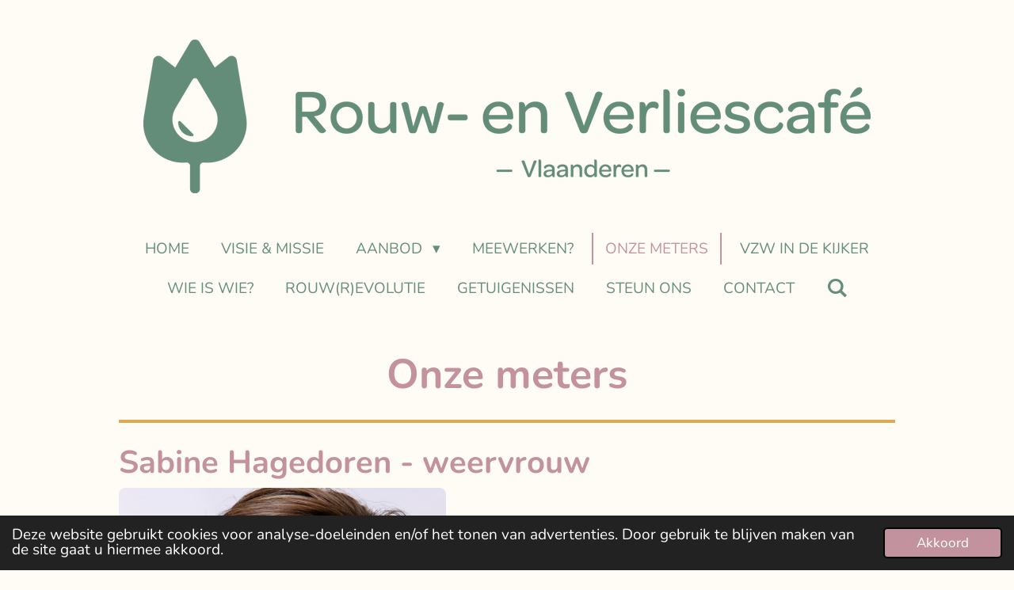

--- FILE ---
content_type: text/html; charset=UTF-8
request_url: https://www.rouwenverliescafe.org/onze-meters
body_size: 14505
content:
<!DOCTYPE html>
<html lang="nl">
    <head>
        <meta http-equiv="Content-Type" content="text/html; charset=utf-8">
        <meta name="viewport" content="width=device-width, initial-scale=1.0, maximum-scale=5.0">
        <meta http-equiv="X-UA-Compatible" content="IE=edge">
        <link rel="canonical" href="https://www.rouwenverliescafe.org/onze-meters">
        <link rel="sitemap" type="application/xml" href="https://www.rouwenverliescafe.org/sitemap.xml">
        <meta property="og:title" content="ONZE METERS | Rouw- en Verliescafé Vlaanderen vzw">
        <meta property="og:url" content="https://www.rouwenverliescafe.org/onze-meters">
        <base href="https://www.rouwenverliescafe.org/">
        <meta name="description" property="og:description" content="Bijzonder dankbaar dat we mogen rekenen op de steun van onze meters!">
                <script nonce="bcbc6fc311ab44f680a460b612c04a41">
            
            window.JOUWWEB = window.JOUWWEB || {};
            window.JOUWWEB.application = window.JOUWWEB.application || {};
            window.JOUWWEB.application = {"backends":[{"domain":"jouwweb.nl","freeDomain":"jouwweb.site"},{"domain":"webador.com","freeDomain":"webadorsite.com"},{"domain":"webador.de","freeDomain":"webadorsite.com"},{"domain":"webador.fr","freeDomain":"webadorsite.com"},{"domain":"webador.es","freeDomain":"webadorsite.com"},{"domain":"webador.it","freeDomain":"webadorsite.com"},{"domain":"jouwweb.be","freeDomain":"jouwweb.site"},{"domain":"webador.ie","freeDomain":"webadorsite.com"},{"domain":"webador.co.uk","freeDomain":"webadorsite.com"},{"domain":"webador.at","freeDomain":"webadorsite.com"},{"domain":"webador.be","freeDomain":"webadorsite.com"},{"domain":"webador.ch","freeDomain":"webadorsite.com"},{"domain":"webador.ch","freeDomain":"webadorsite.com"},{"domain":"webador.mx","freeDomain":"webadorsite.com"},{"domain":"webador.com","freeDomain":"webadorsite.com"},{"domain":"webador.dk","freeDomain":"webadorsite.com"},{"domain":"webador.se","freeDomain":"webadorsite.com"},{"domain":"webador.no","freeDomain":"webadorsite.com"},{"domain":"webador.fi","freeDomain":"webadorsite.com"},{"domain":"webador.ca","freeDomain":"webadorsite.com"},{"domain":"webador.ca","freeDomain":"webadorsite.com"},{"domain":"webador.pl","freeDomain":"webadorsite.com"},{"domain":"webador.com.au","freeDomain":"webadorsite.com"},{"domain":"webador.nz","freeDomain":"webadorsite.com"}],"editorLocale":"nl-BE","editorTimezone":"Europe\/Brussels","editorLanguage":"nl","analytics4TrackingId":"G-E6PZPGE4QM","analyticsDimensions":[],"backendDomain":"www.jouwweb.nl","backendShortDomain":"jouwweb.nl","backendKey":"jouwweb-nl","freeWebsiteDomain":"jouwweb.site","noSsl":false,"build":{"reference":"634afd3"},"linkHostnames":["www.jouwweb.nl","www.webador.com","www.webador.de","www.webador.fr","www.webador.es","www.webador.it","www.jouwweb.be","www.webador.ie","www.webador.co.uk","www.webador.at","www.webador.be","www.webador.ch","fr.webador.ch","www.webador.mx","es.webador.com","www.webador.dk","www.webador.se","www.webador.no","www.webador.fi","www.webador.ca","fr.webador.ca","www.webador.pl","www.webador.com.au","www.webador.nz"],"assetsUrl":"https:\/\/assets.jwwb.nl","loginUrl":"https:\/\/www.jouwweb.nl\/inloggen","publishUrl":"https:\/\/www.jouwweb.nl\/v2\/website\/1791102\/publish-proxy","adminUserOrIp":false,"pricing":{"plans":{"lite":{"amount":"700","currency":"EUR"},"pro":{"amount":"1200","currency":"EUR"},"business":{"amount":"2400","currency":"EUR"}},"yearlyDiscount":{"price":{"amount":"0","currency":"EUR"},"ratio":0,"percent":"0%","discountPrice":{"amount":"0","currency":"EUR"},"termPricePerMonth":{"amount":"0","currency":"EUR"},"termPricePerYear":{"amount":"0","currency":"EUR"}}},"hcUrl":{"add-product-variants":"https:\/\/help.jouwweb.nl\/hc\/nl\/articles\/28594307773201","basic-vs-advanced-shipping":"https:\/\/help.jouwweb.nl\/hc\/nl\/articles\/28594268794257","html-in-head":"https:\/\/help.jouwweb.nl\/hc\/nl\/articles\/28594336422545","link-domain-name":"https:\/\/help.jouwweb.nl\/hc\/nl\/articles\/28594325307409","optimize-for-mobile":"https:\/\/help.jouwweb.nl\/hc\/nl\/articles\/28594312927121","seo":"https:\/\/help.jouwweb.nl\/hc\/nl\/sections\/28507243966737","transfer-domain-name":"https:\/\/help.jouwweb.nl\/hc\/nl\/articles\/28594325232657","website-not-secure":"https:\/\/help.jouwweb.nl\/hc\/nl\/articles\/28594252935825"}};
            window.JOUWWEB.brand = {"type":"jouwweb","name":"JouwWeb","domain":"JouwWeb.nl","supportEmail":"support@jouwweb.nl"};
                    
                window.JOUWWEB = window.JOUWWEB || {};
                window.JOUWWEB.websiteRendering = {"locale":"nl-NL","timezone":"Europe\/Brussels","routes":{"api\/upload\/product-field":"\/_api\/upload\/product-field","checkout\/cart":"\/winkelwagen","payment":"\/bestelling-afronden\/:publicOrderId","payment\/forward":"\/bestelling-afronden\/:publicOrderId\/forward","public-order":"\/bestelling\/:publicOrderId","checkout\/authorize":"\/winkelwagen\/authorize\/:gateway","wishlist":"\/verlanglijst"}};
                                                    window.JOUWWEB.website = {"id":1791102,"locale":"nl-NL","enabled":true,"title":"Rouw- en Verliescaf\u00e9 Vlaanderen vzw","hasTitle":true,"roleOfLoggedInUser":null,"ownerLocale":"nl-BE","plan":"pro","freeWebsiteDomain":"jouwweb.site","backendKey":"jouwweb-be","currency":"EUR","defaultLocale":"nl-NL","url":"https:\/\/www.rouwenverliescafe.org\/","homepageSegmentId":6741274,"category":"website","isOffline":false,"isPublished":true,"locales":["nl-NL"],"allowed":{"ads":false,"credits":true,"externalLinks":true,"slideshow":true,"customDefaultSlideshow":true,"hostedAlbums":true,"moderators":true,"mailboxQuota":1,"statisticsVisitors":true,"statisticsDetailed":true,"statisticsMonths":1,"favicon":true,"password":true,"freeDomains":0,"freeMailAccounts":1,"canUseLanguages":false,"fileUpload":true,"legacyFontSize":false,"webshop":true,"products":10,"imageText":false,"search":true,"audioUpload":true,"videoUpload":0,"allowDangerousForms":false,"allowHtmlCode":true,"mobileBar":true,"sidebar":true,"poll":false,"allowCustomForms":true,"allowBusinessListing":true,"allowCustomAnalytics":true,"allowAccountingLink":true,"digitalProducts":false,"sitemapElement":false},"mobileBar":{"enabled":true,"theme":"accent","email":{"active":true,"value":"info@rouwenverliescafe.org"},"location":{"active":true,"value":"Molenberglaan 27"},"phone":{"active":true,"value":"+32478514042"},"whatsapp":{"active":false},"social":{"active":true,"network":"facebook","value":"rouwenverliescafevlaanderen"}},"webshop":{"enabled":false,"currency":"EUR","taxEnabled":false,"taxInclusive":true,"vatDisclaimerVisible":false,"orderNotice":"<p>Indien je speciale wensen hebt kun je deze doorgeven via het Opmerkingen-veld in de laatste stap.<\/p>","orderConfirmation":null,"freeShipping":false,"freeShippingAmount":"0.00","shippingDisclaimerVisible":false,"pickupAllowed":false,"couponAllowed":false,"detailsPageAvailable":true,"socialMediaVisible":true,"termsPage":null,"termsPageUrl":null,"extraTerms":null,"pricingVisible":true,"orderButtonVisible":true,"shippingAdvanced":false,"shippingAdvancedBackEnd":false,"soldOutVisible":true,"backInStockNotificationEnabled":false,"canAddProducts":true,"nextOrderNumber":1,"allowedServicePoints":[],"sendcloudConfigured":false,"sendcloudFallbackPublicKey":"a3d50033a59b4a598f1d7ce7e72aafdf","taxExemptionAllowed":true,"invoiceComment":null,"emptyCartVisible":false,"minimumOrderPrice":null,"productNumbersEnabled":false,"wishlistEnabled":false,"hideTaxOnCart":false},"isTreatedAsWebshop":false};                            window.JOUWWEB.cart = {"products":[],"coupon":null,"shippingCountryCode":null,"shippingChoice":null,"breakdown":[]};                            window.JOUWWEB.scripts = [];                        window.parent.JOUWWEB.colorPalette = window.JOUWWEB.colorPalette;
        </script>
                <title>ONZE METERS | Rouw- en Verliescafé Vlaanderen vzw</title>
                                            <link href="https://primary.jwwb.nl/public/h/u/m/temp-ptjzlehscwzkgvwjucca/touch-icon-iphone.png?bust=1753016037" rel="apple-touch-icon" sizes="60x60">                                                <link href="https://primary.jwwb.nl/public/h/u/m/temp-ptjzlehscwzkgvwjucca/touch-icon-ipad.png?bust=1753016037" rel="apple-touch-icon" sizes="76x76">                                                <link href="https://primary.jwwb.nl/public/h/u/m/temp-ptjzlehscwzkgvwjucca/touch-icon-iphone-retina.png?bust=1753016037" rel="apple-touch-icon" sizes="120x120">                                                <link href="https://primary.jwwb.nl/public/h/u/m/temp-ptjzlehscwzkgvwjucca/touch-icon-ipad-retina.png?bust=1753016037" rel="apple-touch-icon" sizes="152x152">                                                <link href="https://primary.jwwb.nl/public/h/u/m/temp-ptjzlehscwzkgvwjucca/favicon.png?bust=1753016037" rel="shortcut icon">                                                <link href="https://primary.jwwb.nl/public/h/u/m/temp-ptjzlehscwzkgvwjucca/favicon.png?bust=1753016037" rel="icon">                                        <meta property="og:image" content="https&#x3A;&#x2F;&#x2F;primary.jwwb.nl&#x2F;public&#x2F;h&#x2F;u&#x2F;m&#x2F;temp-ptjzlehscwzkgvwjucca&#x2F;revc_kopje_pos_def-high.png">
                                    <meta name="twitter:card" content="summary_large_image">
                        <meta property="twitter:image" content="https&#x3A;&#x2F;&#x2F;primary.jwwb.nl&#x2F;public&#x2F;h&#x2F;u&#x2F;m&#x2F;temp-ptjzlehscwzkgvwjucca&#x2F;revc_kopje_pos_def-high.png">
                                                    <script src="https://plausible.io/js/script.manual.js" nonce="bcbc6fc311ab44f680a460b612c04a41" data-turbo-track="reload" defer data-domain="shard2.jouwweb.nl"></script>
<link rel="stylesheet" type="text/css" href="https://gfonts.jwwb.nl/css?display=fallback&amp;family=Nunito%3A400%2C700%2C400italic%2C700italic" nonce="bcbc6fc311ab44f680a460b612c04a41" data-turbo-track="dynamic">
<script src="https://assets.jwwb.nl/assets/build/website-rendering/nl-NL.js?bust=af8dcdef13a1895089e9" nonce="bcbc6fc311ab44f680a460b612c04a41" data-turbo-track="reload" defer></script>
<script src="https://assets.jwwb.nl/assets/website-rendering/runtime.4835e39f538d0d17d46f.js?bust=e90f0e79d8291a81b415" nonce="bcbc6fc311ab44f680a460b612c04a41" data-turbo-track="reload" defer></script>
<script src="https://assets.jwwb.nl/assets/website-rendering/812.881ee67943804724d5af.js?bust=78ab7ad7d6392c42d317" nonce="bcbc6fc311ab44f680a460b612c04a41" data-turbo-track="reload" defer></script>
<script src="https://assets.jwwb.nl/assets/website-rendering/main.a9a7b35cd7f79178d360.js?bust=90b25e3a7431c9c7ef1c" nonce="bcbc6fc311ab44f680a460b612c04a41" data-turbo-track="reload" defer></script>
<link rel="preload" href="https://assets.jwwb.nl/assets/website-rendering/styles.c7a2b441bf8d633a2752.css?bust=45105d711e9f45e864c3" as="style">
<link rel="preload" href="https://assets.jwwb.nl/assets/website-rendering/fonts/icons-website-rendering/font/website-rendering.woff2?bust=bd2797014f9452dadc8e" as="font" crossorigin>
<link rel="preconnect" href="https://gfonts.jwwb.nl">
<link rel="stylesheet" type="text/css" href="https://assets.jwwb.nl/assets/website-rendering/styles.c7a2b441bf8d633a2752.css?bust=45105d711e9f45e864c3" nonce="bcbc6fc311ab44f680a460b612c04a41" data-turbo-track="dynamic">
<link rel="preconnect" href="https://assets.jwwb.nl">
<link rel="stylesheet" type="text/css" href="https://primary.jwwb.nl/public/h/u/m/temp-ptjzlehscwzkgvwjucca/style.css?bust=1769241486" nonce="bcbc6fc311ab44f680a460b612c04a41" data-turbo-track="dynamic">    </head>
    <body
        id="top"
        class="jw-is-no-slideshow jw-header-is-image jw-is-segment-page jw-is-frontend jw-is-no-sidebar jw-is-no-messagebar jw-is-no-touch-device jw-is-no-mobile"
                                    data-jouwweb-page="6742463"
                                                data-jouwweb-segment-id="6742463"
                                                data-jouwweb-segment-type="page"
                                                data-template-threshold="1020"
                                                data-template-name="clean&#x7C;books"
                            itemscope
        itemtype="https://schema.org/WebPage"
    >
                                    <meta itemprop="url" content="https://www.rouwenverliescafe.org/onze-meters">
        <a href="#main-content" class="jw-skip-link">
            Ga direct naar de hoofdinhoud        </a>
        <div class="jw-background"></div>
        <div class="jw-body">
            <div class="jw-mobile-menu jw-mobile-is-logo js-mobile-menu">
            <button
            type="button"
            class="jw-mobile-menu__button jw-mobile-search-button"
            aria-label="Zoek binnen website"
        >
            <span class="jw-icon-search"></span>
        </button>
        <div class="jw-mobile-header jw-mobile-header--image">
        <a            class="jw-mobile-header-content"
                            href="/"
                        >
                            <img class="jw-mobile-logo jw-mobile-logo--landscape" src="https://primary.jwwb.nl/public/h/u/m/temp-ptjzlehscwzkgvwjucca/revc_site_logo_lang-high.png?enable-io=true&amp;enable=upscale&amp;height=70" srcset="https://primary.jwwb.nl/public/h/u/m/temp-ptjzlehscwzkgvwjucca/revc_site_logo_lang-high.png?enable-io=true&amp;enable=upscale&amp;height=70 1x, https://primary.jwwb.nl/public/h/u/m/temp-ptjzlehscwzkgvwjucca/revc_site_logo_lang-high.png?enable-io=true&amp;enable=upscale&amp;height=140&amp;quality=70 2x" alt="Rouw- en Verliescafé Vlaanderen vzw" title="Rouw- en Verliescafé Vlaanderen vzw">                                </a>
    </div>

    
            <button
            type="button"
            class="jw-mobile-menu__button jw-mobile-toggle"
            aria-label="Open / sluit menu"
        >
            <span class="jw-icon-burger"></span>
        </button>
    </div>
    <div class="jw-mobile-menu-search jw-mobile-menu-search--hidden">
        <form
            action="/zoeken"
            method="get"
            class="jw-mobile-menu-search__box"
        >
            <input
                type="text"
                name="q"
                value=""
                placeholder="Zoeken..."
                class="jw-mobile-menu-search__input"
                aria-label="Zoeken"
            >
            <button type="submit" class="jw-btn jw-btn--style-flat jw-mobile-menu-search__button" aria-label="Zoeken">
                <span class="website-rendering-icon-search" aria-hidden="true"></span>
            </button>
            <button type="button" class="jw-btn jw-btn--style-flat jw-mobile-menu-search__button js-cancel-search" aria-label="Zoekopdracht annuleren">
                <span class="website-rendering-icon-cancel" aria-hidden="true"></span>
            </button>
        </form>
    </div>
            <div class="topmenu">
    <header>
        <div class="topmenu-inner js-topbar-content-container">
            <div class="jw-header-logo">
            <div
    id="jw-header-image-container"
    class="jw-header jw-header-image jw-header-image-toggle"
    style="flex-basis: 918px; max-width: 918px; flex-shrink: 1;"
>
            <a href="/">
        <img id="jw-header-image" data-image-id="177136411" srcset="https://primary.jwwb.nl/public/h/u/m/temp-ptjzlehscwzkgvwjucca/revc_site_logo_lang-high.png?enable-io=true&amp;width=918 918w, https://primary.jwwb.nl/public/h/u/m/temp-ptjzlehscwzkgvwjucca/revc_site_logo_lang-high.png?enable-io=true&amp;width=1804 1804w" class="jw-header-image" title="Rouw- en Verliescafé Vlaanderen vzw" style="" sizes="918px" width="918" height="194" intrinsicsize="918.00 x 194.00" alt="Rouw- en Verliescafé Vlaanderen vzw">                </a>
    </div>
        <div
    class="jw-header jw-header-title-container jw-header-text jw-header-text-toggle"
    data-stylable="true"
>
    <a        id="jw-header-title"
        class="jw-header-title"
                    href="/"
            >
        <span style="color: #648d7a; font-size: 120%;">Rouw- en Verliescaf&eacute; </span>- <span style="font-size: 70%;">Vlaanderen -</span>    </a>
</div>
</div>
            <nav class="menu jw-menu-copy">
                <ul
    id="jw-menu"
    class="jw-menu jw-menu-horizontal"
            >
            <li
    class="jw-menu-item"
>
        <a        class="jw-menu-link"
        href="/"                                            data-page-link-id="6741274"
                            >
                <span class="">
            HOME        </span>
            </a>
                </li>
            <li
    class="jw-menu-item"
>
        <a        class="jw-menu-link"
        href="/visie-missie"                                            data-page-link-id="6741405"
                            >
                <span class="">
            VISIE &amp; MISSIE        </span>
            </a>
                </li>
            <li
    class="jw-menu-item jw-menu-has-submenu"
>
        <a        class="jw-menu-link"
        href="/aanbod"                                            data-page-link-id="7930002"
                            >
                <span class="">
            AANBOD        </span>
                    <span class="jw-arrow jw-arrow-toplevel"></span>
            </a>
                    <ul
            class="jw-submenu"
                    >
                            <li
    class="jw-menu-item jw-menu-has-submenu"
>
        <a        class="jw-menu-link"
        href="/aanbod/onze-rouwcafes"                                            data-page-link-id="9148626"
                            >
                <span class="">
            Onze rouwcafés        </span>
                    <span class="jw-arrow"></span>
            </a>
                    <ul
            class="jw-submenu"
                    >
                            <li
    class="jw-menu-item"
>
        <a        class="jw-menu-link"
        href="/aanbod/onze-rouwcafes/rouw-en-verliescafe-aalter"                                            data-page-link-id="29526114"
                            >
                <span class="">
            Rouw- en Verliescafé Aalter        </span>
            </a>
                </li>
                            <li
    class="jw-menu-item"
>
        <a        class="jw-menu-link"
        href="/aanbod/onze-rouwcafes/rouw-en-verliescafe-adegem"                                            data-page-link-id="31999973"
                            >
                <span class="">
            Rouw- en Verliescafé Adegem        </span>
            </a>
                </li>
                            <li
    class="jw-menu-item"
>
        <a        class="jw-menu-link"
        href="/aanbod/onze-rouwcafes/rouw-en-verliescafe-brugge"                                            data-page-link-id="9227870"
                            >
                <span class="">
            Rouw- en Verliescafé Brugge        </span>
            </a>
                </li>
                            <li
    class="jw-menu-item"
>
        <a        class="jw-menu-link"
        href="/aanbod/onze-rouwcafes/rouw-en-verliescafe-gent"                                            data-page-link-id="9227876"
                            >
                <span class="">
            Rouw- en Verliescafé Gent        </span>
            </a>
                </li>
                            <li
    class="jw-menu-item"
>
        <a        class="jw-menu-link"
        href="/aanbod/onze-rouwcafes/rouw-en-verliescafe-izegem"                                            data-page-link-id="9793417"
                            >
                <span class="">
            Rouw- en Verliescafé Izegem        </span>
            </a>
                </li>
                            <li
    class="jw-menu-item"
>
        <a        class="jw-menu-link"
        href="/aanbod/onze-rouwcafes/rouw-en-verliescafe-kontich"                                            data-page-link-id="9227878"
                            >
                <span class="">
            Rouw- en Verliescafé Kontich        </span>
            </a>
                </li>
                            <li
    class="jw-menu-item"
>
        <a        class="jw-menu-link"
        href="/aanbod/onze-rouwcafes/rouw-en-verliescafe-lochristi"                                            data-page-link-id="17665255"
                            >
                <span class="">
            Rouw- en Verliescafé Lochristi        </span>
            </a>
                </li>
                            <li
    class="jw-menu-item"
>
        <a        class="jw-menu-link"
        href="/aanbod/onze-rouwcafes/rouw-en-verliescafe-oostduinkerke"                                            data-page-link-id="26359012"
                            >
                <span class="">
            Rouw- en Verliescafé Oostduinkerke        </span>
            </a>
                </li>
                            <li
    class="jw-menu-item"
>
        <a        class="jw-menu-link"
        href="/aanbod/onze-rouwcafes/rouw-en-verliescafe-poperinge"                                            data-page-link-id="29873225"
                            >
                <span class="">
            Rouw- en Verliescafé Poperinge        </span>
            </a>
                </li>
                    </ul>
        </li>
                            <li
    class="jw-menu-item"
>
        <a        class="jw-menu-link"
        href="/aanbod/troostwandelingen"                                            data-page-link-id="7930012"
                            >
                <span class="">
            Troostwandelingen        </span>
            </a>
                </li>
                            <li
    class="jw-menu-item"
>
        <a        class="jw-menu-link"
        href="/aanbod/cafes-passes"                                            data-page-link-id="10272678"
                            >
                <span class="">
            Cafés passés        </span>
            </a>
                </li>
                    </ul>
        </li>
            <li
    class="jw-menu-item"
>
        <a        class="jw-menu-link"
        href="/meewerken"                                            data-page-link-id="15004713"
                            >
                <span class="">
            MEEWERKEN?        </span>
            </a>
                </li>
            <li
    class="jw-menu-item jw-menu-is-active"
>
        <a        class="jw-menu-link js-active-menu-item"
        href="/onze-meters"                                            data-page-link-id="6742463"
                            >
                <span class="">
            ONZE METERS        </span>
            </a>
                </li>
            <li
    class="jw-menu-item"
>
        <a        class="jw-menu-link"
        href="/vzw-in-de-kijker"                                            data-page-link-id="6741442"
                            >
                <span class="">
            VZW IN DE KIJKER        </span>
            </a>
                </li>
            <li
    class="jw-menu-item"
>
        <a        class="jw-menu-link"
        href="/wie-is-wie"                                            data-page-link-id="6742580"
                            >
                <span class="">
            WIE IS WIE?        </span>
            </a>
                </li>
            <li
    class="jw-menu-item"
>
        <a        class="jw-menu-link"
        href="/rouw-r-evolutie"                                            data-page-link-id="6743362"
                            >
                <span class="">
            ROUW(R)EVOLUTIE        </span>
            </a>
                </li>
            <li
    class="jw-menu-item"
>
        <a        class="jw-menu-link"
        href="/getuigenissen"                                            data-page-link-id="6743760"
                            >
                <span class="">
            GETUIGENISSEN        </span>
            </a>
                </li>
            <li
    class="jw-menu-item"
>
        <a        class="jw-menu-link"
        href="/steun-ons"                                            data-page-link-id="7190099"
                            >
                <span class="">
            STEUN ONS        </span>
            </a>
                </li>
            <li
    class="jw-menu-item"
>
        <a        class="jw-menu-link"
        href="/contact"                                            data-page-link-id="6743286"
                            >
                <span class="">
            CONTACT        </span>
            </a>
                </li>
            <li
    class="jw-menu-item jw-menu-search-item"
>
        <button        class="jw-menu-link jw-menu-link--icon jw-text-button"
                                                                    title="Zoeken"
            >
                                <span class="website-rendering-icon-search"></span>
                            <span class="hidden-desktop-horizontal-menu">
            Zoeken        </span>
            </button>
                
            <div class="jw-popover-container jw-popover-container--inline is-hidden">
                <div class="jw-popover-backdrop"></div>
                <div class="jw-popover">
                    <div class="jw-popover__arrow"></div>
                    <div class="jw-popover__content jw-section-white">
                        <form  class="jw-search" action="/zoeken" method="get">
                            
                            <input class="jw-search__input" type="text" name="q" value="" placeholder="Zoeken..." aria-label="Zoeken" >
                            <button class="jw-search__submit" type="submit" aria-label="Zoeken">
                                <span class="website-rendering-icon-search" aria-hidden="true"></span>
                            </button>
                        </form>
                    </div>
                </div>
            </div>
                        </li>
    
    </ul>

    <script nonce="bcbc6fc311ab44f680a460b612c04a41" id="jw-mobile-menu-template" type="text/template">
        <ul id="jw-menu" class="jw-menu jw-menu-horizontal jw-menu-spacing--mobile-bar">
                            <li
    class="jw-menu-item"
>
        <a        class="jw-menu-link"
        href="/"                                            data-page-link-id="6741274"
                            >
                <span class="">
            HOME        </span>
            </a>
                </li>
                            <li
    class="jw-menu-item"
>
        <a        class="jw-menu-link"
        href="/visie-missie"                                            data-page-link-id="6741405"
                            >
                <span class="">
            VISIE &amp; MISSIE        </span>
            </a>
                </li>
                            <li
    class="jw-menu-item jw-menu-has-submenu"
>
        <a        class="jw-menu-link"
        href="/aanbod"                                            data-page-link-id="7930002"
                            >
                <span class="">
            AANBOD        </span>
                    <span class="jw-arrow jw-arrow-toplevel"></span>
            </a>
                    <ul
            class="jw-submenu"
                    >
                            <li
    class="jw-menu-item jw-menu-has-submenu"
>
        <a        class="jw-menu-link"
        href="/aanbod/onze-rouwcafes"                                            data-page-link-id="9148626"
                            >
                <span class="">
            Onze rouwcafés        </span>
                    <span class="jw-arrow"></span>
            </a>
                    <ul
            class="jw-submenu"
                    >
                            <li
    class="jw-menu-item"
>
        <a        class="jw-menu-link"
        href="/aanbod/onze-rouwcafes/rouw-en-verliescafe-aalter"                                            data-page-link-id="29526114"
                            >
                <span class="">
            Rouw- en Verliescafé Aalter        </span>
            </a>
                </li>
                            <li
    class="jw-menu-item"
>
        <a        class="jw-menu-link"
        href="/aanbod/onze-rouwcafes/rouw-en-verliescafe-adegem"                                            data-page-link-id="31999973"
                            >
                <span class="">
            Rouw- en Verliescafé Adegem        </span>
            </a>
                </li>
                            <li
    class="jw-menu-item"
>
        <a        class="jw-menu-link"
        href="/aanbod/onze-rouwcafes/rouw-en-verliescafe-brugge"                                            data-page-link-id="9227870"
                            >
                <span class="">
            Rouw- en Verliescafé Brugge        </span>
            </a>
                </li>
                            <li
    class="jw-menu-item"
>
        <a        class="jw-menu-link"
        href="/aanbod/onze-rouwcafes/rouw-en-verliescafe-gent"                                            data-page-link-id="9227876"
                            >
                <span class="">
            Rouw- en Verliescafé Gent        </span>
            </a>
                </li>
                            <li
    class="jw-menu-item"
>
        <a        class="jw-menu-link"
        href="/aanbod/onze-rouwcafes/rouw-en-verliescafe-izegem"                                            data-page-link-id="9793417"
                            >
                <span class="">
            Rouw- en Verliescafé Izegem        </span>
            </a>
                </li>
                            <li
    class="jw-menu-item"
>
        <a        class="jw-menu-link"
        href="/aanbod/onze-rouwcafes/rouw-en-verliescafe-kontich"                                            data-page-link-id="9227878"
                            >
                <span class="">
            Rouw- en Verliescafé Kontich        </span>
            </a>
                </li>
                            <li
    class="jw-menu-item"
>
        <a        class="jw-menu-link"
        href="/aanbod/onze-rouwcafes/rouw-en-verliescafe-lochristi"                                            data-page-link-id="17665255"
                            >
                <span class="">
            Rouw- en Verliescafé Lochristi        </span>
            </a>
                </li>
                            <li
    class="jw-menu-item"
>
        <a        class="jw-menu-link"
        href="/aanbod/onze-rouwcafes/rouw-en-verliescafe-oostduinkerke"                                            data-page-link-id="26359012"
                            >
                <span class="">
            Rouw- en Verliescafé Oostduinkerke        </span>
            </a>
                </li>
                            <li
    class="jw-menu-item"
>
        <a        class="jw-menu-link"
        href="/aanbod/onze-rouwcafes/rouw-en-verliescafe-poperinge"                                            data-page-link-id="29873225"
                            >
                <span class="">
            Rouw- en Verliescafé Poperinge        </span>
            </a>
                </li>
                    </ul>
        </li>
                            <li
    class="jw-menu-item"
>
        <a        class="jw-menu-link"
        href="/aanbod/troostwandelingen"                                            data-page-link-id="7930012"
                            >
                <span class="">
            Troostwandelingen        </span>
            </a>
                </li>
                            <li
    class="jw-menu-item"
>
        <a        class="jw-menu-link"
        href="/aanbod/cafes-passes"                                            data-page-link-id="10272678"
                            >
                <span class="">
            Cafés passés        </span>
            </a>
                </li>
                    </ul>
        </li>
                            <li
    class="jw-menu-item"
>
        <a        class="jw-menu-link"
        href="/meewerken"                                            data-page-link-id="15004713"
                            >
                <span class="">
            MEEWERKEN?        </span>
            </a>
                </li>
                            <li
    class="jw-menu-item jw-menu-is-active"
>
        <a        class="jw-menu-link js-active-menu-item"
        href="/onze-meters"                                            data-page-link-id="6742463"
                            >
                <span class="">
            ONZE METERS        </span>
            </a>
                </li>
                            <li
    class="jw-menu-item"
>
        <a        class="jw-menu-link"
        href="/vzw-in-de-kijker"                                            data-page-link-id="6741442"
                            >
                <span class="">
            VZW IN DE KIJKER        </span>
            </a>
                </li>
                            <li
    class="jw-menu-item"
>
        <a        class="jw-menu-link"
        href="/wie-is-wie"                                            data-page-link-id="6742580"
                            >
                <span class="">
            WIE IS WIE?        </span>
            </a>
                </li>
                            <li
    class="jw-menu-item"
>
        <a        class="jw-menu-link"
        href="/rouw-r-evolutie"                                            data-page-link-id="6743362"
                            >
                <span class="">
            ROUW(R)EVOLUTIE        </span>
            </a>
                </li>
                            <li
    class="jw-menu-item"
>
        <a        class="jw-menu-link"
        href="/getuigenissen"                                            data-page-link-id="6743760"
                            >
                <span class="">
            GETUIGENISSEN        </span>
            </a>
                </li>
                            <li
    class="jw-menu-item"
>
        <a        class="jw-menu-link"
        href="/steun-ons"                                            data-page-link-id="7190099"
                            >
                <span class="">
            STEUN ONS        </span>
            </a>
                </li>
                            <li
    class="jw-menu-item"
>
        <a        class="jw-menu-link"
        href="/contact"                                            data-page-link-id="6743286"
                            >
                <span class="">
            CONTACT        </span>
            </a>
                </li>
            
                    </ul>
    </script>
            </nav>
        </div>
    </header>
</div>
<script nonce="bcbc6fc311ab44f680a460b612c04a41">
    var backgroundElement = document.querySelector('.jw-background');

    JOUWWEB.templateConfig = {
        header: {
            selector: '.topmenu',
            mobileSelector: '.jw-mobile-menu',
            updatePusher: function (height, state) {

                if (state === 'desktop') {
                    // Expose the header height as a custom property so
                    // we can use this to set the background height in CSS.
                    if (backgroundElement && height) {
                        backgroundElement.setAttribute('style', '--header-height: ' + height + 'px;');
                    }
                } else if (state === 'mobile') {
                    $('.jw-menu-clone .jw-menu').css('margin-top', height);
                }
            },
        },
    };
</script>
<div class="main-content">
    
<main id="main-content" class="block-content">
    <div data-section-name="content" class="jw-section jw-section-content jw-responsive">
        <div
    id="jw-element-103962041"
    data-jw-element-id="103962041"
        class="jw-tree-node jw-element jw-strip-root jw-tree-container jw-responsive jw-node-is-first-child jw-node-is-last-child"
>
    <div
    id="jw-element-347811166"
    data-jw-element-id="347811166"
        class="jw-tree-node jw-element jw-strip jw-tree-container jw-responsive jw-strip--default jw-strip--style-color jw-strip--color-default jw-strip--padding-both jw-node-is-first-child jw-strip--primary jw-node-is-last-child"
>
    <div class="jw-strip__content-container"><div class="jw-strip__content jw-responsive">
                    <div
    id="jw-element-103962045"
    data-jw-element-id="103962045"
        class="jw-tree-node jw-element jw-image-text jw-node-is-first-child"
>
    <div class="jw-element-imagetext-text">
            <h1 class="jw-heading-130" style="text-align: center;">Onze meters</h1>    </div>
</div><div
    id="jw-element-525452615"
    data-jw-element-id="525452615"
        class="jw-tree-node jw-element jw-separator"
>
    <div class="jw-element-separator-padding">
    <hr
        class="jw-element-separator jw-element-separator--thick jw-element-separator--solid"
        style="--jw-element-separator__margin&#x3A;&#x20;0.5000em&#x3B;border-color&#x3A;&#x20;&#x23;deaa54"
    />
</div>
</div><div
    id="jw-element-103962891"
    data-jw-element-id="103962891"
        class="jw-tree-node jw-element jw-image-text"
>
    <div class="jw-element-imagetext-text">
            <h2 class="jw-heading-100">Sabine Hagedoren - weervrouw</h2>    </div>
</div><div
    id="jw-element-103962046"
    data-jw-element-id="103962046"
        class="jw-tree-node jw-element jw-image-text"
>
        <div class="jw-element-imagetext-container jw-element-imagetext-container--image">
    <div
    class="jw-intent jw-element-image jw-element-content jw-element-image-is-left jw-element-image--full-width-to-640"
            style="width: 413px;"
    >
            
        
                <picture
            class="jw-element-image__image-wrapper jw-image-is-rounded jw-intrinsic"
            style="padding-top: 100%;"
        >
                                            <img class="jw-element-image__image jw-intrinsic__item" style="--jw-element-image--pan-x: 0.5; --jw-element-image--pan-y: 0.5;" alt="" src="https://primary.jwwb.nl/public/h/u/m/temp-ptjzlehscwzkgvwjucca/sabine-hagedoren-high.png?enable-io=true&amp;enable=upscale&amp;crop=1%3A1&amp;width=800" srcset="https://primary.jwwb.nl/public/h/u/m/temp-ptjzlehscwzkgvwjucca/sabine-hagedoren-high.png?enable-io=true&amp;crop=1%3A1&amp;width=96 96w, https://primary.jwwb.nl/public/h/u/m/temp-ptjzlehscwzkgvwjucca/sabine-hagedoren-high.png?enable-io=true&amp;crop=1%3A1&amp;width=147 147w, https://primary.jwwb.nl/public/h/u/m/temp-ptjzlehscwzkgvwjucca/sabine-hagedoren-high.png?enable-io=true&amp;crop=1%3A1&amp;width=226 226w, https://primary.jwwb.nl/public/h/u/m/temp-ptjzlehscwzkgvwjucca/sabine-hagedoren-high.png?enable-io=true&amp;crop=1%3A1&amp;width=347 347w, https://primary.jwwb.nl/public/h/u/m/temp-ptjzlehscwzkgvwjucca/sabine-hagedoren-high.png?enable-io=true&amp;crop=1%3A1&amp;width=532 532w, https://primary.jwwb.nl/public/h/u/m/temp-ptjzlehscwzkgvwjucca/sabine-hagedoren-high.png?enable-io=true&amp;crop=1%3A1&amp;width=816 816w, https://primary.jwwb.nl/public/h/u/m/temp-ptjzlehscwzkgvwjucca/sabine-hagedoren-high.png?enable-io=true&amp;crop=1%3A1&amp;width=1252 1252w, https://primary.jwwb.nl/public/h/u/m/temp-ptjzlehscwzkgvwjucca/sabine-hagedoren-high.png?enable-io=true&amp;crop=1%3A1&amp;width=1920 1920w" sizes="auto, min(100vw, 413px), 100vw" loading="lazy" width="800" height="800">                    </picture>

            </div>
<div class="jw-element-imagetext-text">
            <p>&nbsp;</p>
<p style="text-align: left;">Als meter kan ik het verdriet dat hoort bij het verdwijnen van een dierbare niet wegnemen.</p>
<p style="text-align: left;">Maar als we het samen dragen dan wordt het minder zwaar.</p>
<p style="text-align: left;">Praten helpt.&nbsp;</p>
<p>&nbsp;</p>    </div>
    </div>
</div><div
    id="jw-element-103963030"
    data-jw-element-id="103963030"
        class="jw-tree-node jw-element jw-separator"
>
    <div class="jw-element-separator-padding">
    <hr
        class="jw-element-separator jw-element-separator--thick jw-element-separator--solid"
        style="--jw-element-separator__margin&#x3A;&#x20;0.5000em&#x3B;border-color&#x3A;&#x20;&#x23;deaa54"
    />
</div>
</div><div
    id="jw-element-103963658"
    data-jw-element-id="103963658"
        class="jw-tree-node jw-element jw-image-text"
>
    <div class="jw-element-imagetext-text">
            <h2 class="jw-heading-100" style="text-align: right;">Lara Taveirne - auteur</h2>    </div>
</div><div
    id="jw-element-103963179"
    data-jw-element-id="103963179"
        class="jw-tree-node jw-element jw-image-text"
>
        <div class="jw-element-imagetext-container jw-element-imagetext-container--image">
    <div
    class="jw-intent jw-element-image jw-element-content jw-element-image-is-right jw-element-image--full-width-to-640"
            style="width: 409px;"
    >
            
        
                <picture
            class="jw-element-image__image-wrapper jw-image-is-rounded jw-intrinsic"
            style="padding-top: 100%;"
        >
                                            <img class="jw-element-image__image jw-intrinsic__item" style="--jw-element-image--pan-x: 0.5; --jw-element-image--pan-y: 0.5;" alt="" src="https://primary.jwwb.nl/public/h/u/m/temp-ptjzlehscwzkgvwjucca/image-high-dx6tgl.png?enable-io=true&amp;enable=upscale&amp;crop=1%3A1&amp;width=800" srcset="https://primary.jwwb.nl/public/h/u/m/temp-ptjzlehscwzkgvwjucca/image-high-dx6tgl.png?enable-io=true&amp;crop=1%3A1&amp;width=96 96w, https://primary.jwwb.nl/public/h/u/m/temp-ptjzlehscwzkgvwjucca/image-high-dx6tgl.png?enable-io=true&amp;crop=1%3A1&amp;width=147 147w, https://primary.jwwb.nl/public/h/u/m/temp-ptjzlehscwzkgvwjucca/image-high-dx6tgl.png?enable-io=true&amp;crop=1%3A1&amp;width=226 226w, https://primary.jwwb.nl/public/h/u/m/temp-ptjzlehscwzkgvwjucca/image-high-dx6tgl.png?enable-io=true&amp;crop=1%3A1&amp;width=347 347w, https://primary.jwwb.nl/public/h/u/m/temp-ptjzlehscwzkgvwjucca/image-high-dx6tgl.png?enable-io=true&amp;crop=1%3A1&amp;width=532 532w, https://primary.jwwb.nl/public/h/u/m/temp-ptjzlehscwzkgvwjucca/image-high-dx6tgl.png?enable-io=true&amp;crop=1%3A1&amp;width=816 816w, https://primary.jwwb.nl/public/h/u/m/temp-ptjzlehscwzkgvwjucca/image-high-dx6tgl.png?enable-io=true&amp;crop=1%3A1&amp;width=1252 1252w, https://primary.jwwb.nl/public/h/u/m/temp-ptjzlehscwzkgvwjucca/image-high-dx6tgl.png?enable-io=true&amp;crop=1%3A1&amp;width=1920 1920w" sizes="auto, min(100vw, 409px), 100vw" loading="lazy" width="800" height="800">                    </picture>

            </div>
<div class="jw-element-imagetext-text">
            <p style="text-align: right;">&nbsp;</p>
<p style="text-align: right;"><span>Ik heb het zelf meegemaakt.<br />De grond die onder je voeten wegslaat.</span></p>
<p style="text-align: right;"><span>De tastbare leegte die achterblijft.<br /></span><span>De woorden die er niet voor zijn.</span></p>
<p style="text-align: right;"><span>De wereld die toch verder draait. </span></p>
<p style="text-align: right;"><span>En wat iedereen ook mocht beweren<br /></span><span>over de helende krachten van de tijd,<br />het waren toch vooral de gesprekken<br />met lotgenoten die de pijn<br />konden verzachten.</span></p>
<p style="text-align: right;">&nbsp;</p>    </div>
    </div>
</div><div
    id="jw-element-531330781"
    data-jw-element-id="531330781"
        class="jw-tree-node jw-element jw-separator"
>
    <div class="jw-element-separator-padding">
    <hr
        class="jw-element-separator jw-element-separator--thick jw-element-separator--solid"
        style="--jw-element-separator__margin&#x3A;&#x20;1.0000em&#x3B;border-color&#x3A;&#x20;&#x23;deaa54"
    />
</div>
</div><div
    id="jw-element-114236580"
    data-jw-element-id="114236580"
        class="jw-tree-node jw-element jw-image-text"
>
    <div class="jw-element-imagetext-text">
            <h2 class="jw-heading-100" style="text-align: left;">Ontdek hier waarom Sabine en Lara meter zijn van Rouw- en Verliescaf&eacute; Vlaanderen vzw</h2>    </div>
</div><div
    id="jw-element-541111476"
    data-jw-element-id="541111476"
        class="jw-tree-node jw-element jw-video"
>
        <div class="jw-element-video jw-element-video--align-center jw-element-video--fixed-ratio" style="width: 100%">
        <div class="jw-element-video__player jw-element-content">
                            <iframe
                    src="https://www.youtube-nocookie.com/embed/NhyIHXk0pv8?&amp;controls=1&amp;rel=0&amp;modestbranding=1"
                    frameborder="0"
                    allowfullscreen
                >
                </iframe>
                    </div>
    </div>
</div><div
    id="jw-element-103963810"
    data-jw-element-id="103963810"
        class="jw-tree-node jw-element jw-separator jw-node-is-last-child"
>
    <div class="jw-element-separator-padding">
    <hr
        class="jw-element-separator jw-element-separator--thick jw-element-separator--solid"
        style="--jw-element-separator__margin&#x3A;&#x20;1.0000em&#x3B;border-color&#x3A;&#x20;&#x23;deaa54"
    />
</div>
</div></div></div></div></div>            </div>
</main>
    </div>
<footer class="block-footer">
    <div
        data-section-name="footer"
        class="jw-section jw-section-footer jw-responsive"
    >
                <div class="jw-strip jw-strip--default jw-strip--style-color jw-strip--primary jw-strip--color-default jw-strip--padding-both"><div class="jw-strip__content-container"><div class="jw-strip__content jw-responsive">            <div
    id="jw-element-211186032"
    data-jw-element-id="211186032"
        class="jw-tree-node jw-element jw-simple-root jw-tree-container jw-responsive jw-node-is-first-child jw-node-is-last-child"
>
    <div
    id="jw-element-526929693"
    data-jw-element-id="526929693"
        class="jw-tree-node jw-element jw-spacer jw-node-is-first-child"
>
    <div
    class="jw-element-spacer-container "
    style="height: 9.9999990463257px"
>
    </div>
</div><div
    id="jw-element-526927756"
    data-jw-element-id="526927756"
        class="jw-tree-node jw-element jw-columns jw-tree-container jw-responsive jw-tree-horizontal jw-columns--mode-flex"
>
    <div
    id="jw-element-526928696"
    data-jw-element-id="526928696"
            style="width: 50%"
        class="jw-tree-node jw-element jw-column jw-tree-container jw-responsive jw-node-is-first-child"
>
    <div
    id="jw-element-526928274"
    data-jw-element-id="526928274"
        class="jw-tree-node jw-element jw-button jw-node-is-first-child jw-node-is-last-child"
>
    <div class="jw-btn-container&#x20;jw-btn-is-left">
            <a
                            href="&#x2F;meewerken"
                                    title="MEEWERKEN&#x3F;"            class="jw-element-content&#x20;jw-btn&#x20;jw-btn--size-medium&#x20;jw-btn--style-flat&#x20;jw-btn--roundness-round&#x20;jw-btn--icon-position-start&#x20;jw-btn--custom-color"
            style="--jw-button-custom-color&#x3A;&#x20;var&#x28;--jw-swatch--paragraph-link-color,&#x20;&#x23;c2929e&#x29;&#x3B;--jw-button-custom-color-text&#x3A;&#x20;var&#x28;--jw-swatch--paragraph-link-color--button-text-on&#x29;&#x3B;--jw-button-custom-color-hover&#x3A;&#x20;var&#x28;--jw-swatch--paragraph-link-color--button-hover&#x29;&#x3B;"
        >
                            <span class="jw-btn-icon">
                    <?xml version="1.0" encoding="iso-8859-1"?>
<!-- Generator: Adobe Illustrator 16.0.0, SVG Export Plug-In . SVG Version: 6.00 Build 0)  -->
<!DOCTYPE svg PUBLIC "-//W3C//DTD SVG 1.1//EN" "http://www.w3.org/Graphics/SVG/1.1/DTD/svg11.dtd">
<svg version="1.1" id="Capa_1" xmlns="http://www.w3.org/2000/svg" xmlns:xlink="http://www.w3.org/1999/xlink" x="0px" y="0px"
	 width="365.442px" height="365.442px" viewBox="0 0 365.442 365.442" style="enable-background:new 0 0 365.442 365.442;"
	 xml:space="preserve">
<g>
	<g>
		<path d="M212.994,274.074h-68.522c-3.042,0-5.708,1.149-7.992,3.429c-2.286,2.286-3.427,4.948-3.427,7.994v68.525
			c0,3.046,1.145,5.712,3.427,7.994c2.284,2.279,4.947,3.426,7.992,3.426h68.522c3.042,0,5.715-1.144,7.99-3.426
			c2.29-2.282,3.433-4.948,3.433-7.994v-68.525c0-3.046-1.14-5.708-3.433-7.994C218.709,275.217,216.036,274.074,212.994,274.074z"
			/>
		<path d="M302.935,68.951c-7.806-14.378-17.891-26.506-30.266-36.406c-12.367-9.896-26.271-17.799-41.685-23.697
			C215.567,2.952,200.246,0,185.016,0C127.157,0,83,25.315,52.544,75.946c-1.521,2.473-2.046,5.137-1.571,7.993
			c0.478,2.852,1.953,5.232,4.427,7.135l46.824,35.691c2.474,1.52,4.854,2.281,7.139,2.281c3.427,0,6.375-1.525,8.852-4.57
			c13.702-17.128,23.887-28.072,30.548-32.833c8.186-5.518,18.461-8.276,30.833-8.276c11.61,0,21.838,3.046,30.692,9.132
			c8.85,6.092,13.271,13.135,13.271,21.129c0,8.942-2.375,16.178-7.135,21.698c-4.757,5.518-12.754,10.845-23.986,15.986
			c-14.842,6.661-28.457,16.988-40.823,30.978c-12.375,13.991-18.558,28.885-18.558,44.682v12.847c0,3.62,0.994,7.187,2.996,10.708
			c2,3.524,4.425,5.283,7.282,5.283h68.521c3.046,0,5.708-1.472,7.994-4.432c2.279-2.942,3.426-6.036,3.426-9.267
			c0-4.757,2.617-11.14,7.847-19.13c5.235-7.994,11.752-14.186,19.562-18.565c7.419-4.186,13.219-7.56,17.411-10.133
			c4.196-2.566,9.664-6.715,16.423-12.421c6.756-5.712,11.991-11.375,15.698-16.988c3.713-5.614,7.046-12.896,9.996-21.844
			c2.956-8.945,4.428-18.558,4.428-28.835C314.639,98.397,310.734,83.314,302.935,68.951z"/>
	</g>
</g>
<g>
</g>
<g>
</g>
<g>
</g>
<g>
</g>
<g>
</g>
<g>
</g>
<g>
</g>
<g>
</g>
<g>
</g>
<g>
</g>
<g>
</g>
<g>
</g>
<g>
</g>
<g>
</g>
<g>
</g>
</svg>
                </span>
                        <span class="jw-btn-caption">
                Wil je ook meewerken aan een warmere rouwcultuur ?            </span>
        </a>
    </div>
</div></div><div
    id="jw-element-526928391"
    data-jw-element-id="526928391"
            style="width: 50%"
        class="jw-tree-node jw-element jw-column jw-tree-container jw-responsive jw-node-is-last-child"
>
    <div
    id="jw-element-526927500"
    data-jw-element-id="526927500"
        class="jw-tree-node jw-element jw-button jw-node-is-first-child jw-node-is-last-child"
>
    <div class="jw-btn-container&#x20;jw-btn-is-center">
            <a
                            href="&#x2F;aanbod&#x2F;onze-rouwcafes"
                                    title="Onze&#x20;rouwcaf&#xE9;s"            class="jw-element-content&#x20;jw-btn&#x20;jw-btn--size-medium&#x20;jw-btn--style-flat&#x20;jw-btn-is-full-width&#x20;jw-btn--roundness-round&#x20;jw-btn--icon-position-start&#x20;jw-btn--custom-color"
            style="--jw-button-custom-color&#x3A;&#x20;var&#x28;--jw-swatch--heading-color,&#x20;&#x23;648d7a&#x29;&#x3B;--jw-button-custom-color-text&#x3A;&#x20;var&#x28;--jw-swatch--heading-color--button-text-on&#x29;&#x3B;--jw-button-custom-color-hover&#x3A;&#x20;var&#x28;--jw-swatch--heading-color--button-hover&#x29;&#x3B;"
        >
                            <span class="jw-btn-icon">
                    <?xml version="1.0" encoding="iso-8859-1"?>
<!-- Generator: Adobe Illustrator 16.0.0, SVG Export Plug-In . SVG Version: 6.00 Build 0)  -->
<!DOCTYPE svg PUBLIC "-//W3C//DTD SVG 1.1//EN" "http://www.w3.org/Graphics/SVG/1.1/DTD/svg11.dtd">
<svg version="1.1" id="Capa_1" xmlns="http://www.w3.org/2000/svg" xmlns:xlink="http://www.w3.org/1999/xlink" x="0px" y="0px"
	 width="511.63px" height="511.631px" viewBox="0 0 511.63 511.631" style="enable-background:new 0 0 511.63 511.631;"
	 xml:space="preserve">
<g>
	<path d="M489.93,167.875c-14.469-14.465-31.601-21.698-51.394-21.698H331.757c4.189-11.419,6.283-23.601,6.283-36.545
		c0-23.219-7.758-41.204-23.271-53.96c-15.516-12.751-35.166-19.126-58.957-19.126c-7.232,0-13.849,1.665-19.845,4.998
		c-5.996,3.328-11.231,8.042-15.703,14.128c-4.471,6.091-8.326,12.087-11.56,17.989c-3.239,5.901-6.761,12.752-10.566,20.555
		c-3.806,7.808-6.945,13.706-9.419,17.705c-6.661,10.47-16.18,22.742-28.549,36.829c-0.382,0.571-1.715,2.19-3.999,4.854
		c-2.284,2.666-4.093,4.712-5.424,6.139c-1.331,1.427-3.28,3.474-5.852,6.139c-2.574,2.666-4.858,4.805-6.854,6.424
		c-1.999,1.619-4.139,3.33-6.424,5.14c-2.284,1.809-4.521,3.14-6.71,3.999c-2.187,0.855-4.233,1.283-6.136,1.283H36.547
		c-10.09,0-18.704,3.575-25.841,10.71C3.571,200.57,0,209.184,0,219.272v182.725c0,10.088,3.567,18.701,10.706,25.84
		c7.141,7.136,15.75,10.708,25.841,10.708h82.224c11.228,0,32.449,5.619,63.666,16.848c35.972,13.134,66.616,19.694,91.932,19.694
		c26.836,0,48.44-7.662,64.809-22.983c16.368-15.317,24.461-36.206,24.267-62.67c11.427-14.657,17.135-31.597,17.135-50.819
		c0-4.185-0.288-8.277-0.855-12.274c6.283-10.849,9.804-22.176,10.567-33.976h48.252c19.986,0,37.165-7.231,51.538-21.696
		c14.366-14.464,21.55-31.688,21.55-51.671C511.626,199.389,504.392,182.352,489.93,167.875z M67.665,396.576
		C64.047,400.193,59.766,402,54.818,402c-4.952,0-9.235-1.807-12.85-5.424c-3.618-3.617-5.424-7.898-5.424-12.847
		c0-4.949,1.807-9.233,5.424-12.848c3.619-3.617,7.898-5.427,12.85-5.427c4.948,0,9.229,1.81,12.847,5.427
		c3.616,3.614,5.424,7.898,5.424,12.848C73.089,388.678,71.28,392.959,67.665,396.576z M464.23,244.984
		c-7.228,7.233-15.804,10.848-25.701,10.848H344.03c2.854,3.234,5.232,7.758,7.135,13.562c1.906,5.804,2.858,11.088,2.858,15.845
		c0,13.135-5.045,24.455-15.133,33.969c3.429,6.091,5.14,12.662,5.14,19.701c0,7.043-1.667,14.037-4.996,20.984
		c-3.333,6.943-7.854,11.94-13.565,14.986c0.951,5.701,1.43,11.036,1.43,15.988c0,31.777-17.986,47.67-53.96,47.67
		c-15.419,0-32.502-3.045-51.249-9.13c-18.748-6.088-37.163-12.183-55.246-18.274C148.361,405.046,132.47,402,118.764,402h-9.135
		V219.28h9.135c13.513,0,26.835-5.426,39.969-16.279c5.713-4.762,15.325-14.851,28.837-30.266
		c13.706-15.415,24.366-29.211,31.977-41.396c2.474-3.999,5.996-10.185,10.566-18.559c12.562-26.458,21.127-39.684,25.697-39.684
		c13.514,0,24.506,2.902,32.976,8.705c8.47,5.807,12.703,15.083,12.703,27.835c0,8.186-1.427,16.228-4.281,24.126
		c-2.857,7.898-5.995,14.372-9.421,19.414s-6.567,10.278-9.422,15.703c-2.854,5.424-4.28,10.041-4.28,13.846h164.452
		c9.513,0,17.986,3.665,25.412,10.992c7.42,7.332,11.129,15.843,11.129,25.553C475.078,229.176,471.464,237.74,464.23,244.984z"/>
</g>
<g>
</g>
<g>
</g>
<g>
</g>
<g>
</g>
<g>
</g>
<g>
</g>
<g>
</g>
<g>
</g>
<g>
</g>
<g>
</g>
<g>
</g>
<g>
</g>
<g>
</g>
<g>
</g>
<g>
</g>
</svg>
                </span>
                        <span class="jw-btn-caption">
                Vind hier een Rouw- en Verliescaf&eacute; in jouw buurt            </span>
        </a>
    </div>
</div></div></div><div
    id="jw-element-526950111"
    data-jw-element-id="526950111"
        class="jw-tree-node jw-element jw-columns jw-tree-container jw-responsive jw-tree-horizontal jw-columns--mode-flex"
>
    <div
    id="jw-element-526950114"
    data-jw-element-id="526950114"
            style="width: 50%"
        class="jw-tree-node jw-element jw-column jw-tree-container jw-responsive jw-node-is-first-child"
>
    <div
    id="jw-element-526925513"
    data-jw-element-id="526925513"
        class="jw-tree-node jw-element jw-image jw-node-is-first-child jw-node-is-last-child"
>
    <div
    class="jw-intent jw-element-image jw-element-content jw-element-image-is-center"
            style="width: 213px;"
    >
            
        
                <picture
            class="jw-element-image__image-wrapper jw-image-is-square jw-intrinsic"
            style="padding-top: 38.4766%;"
        >
                                            <img class="jw-element-image__image jw-intrinsic__item" style="--jw-element-image--pan-x: 0.5; --jw-element-image--pan-y: 0.5;" alt="" src="https://primary.jwwb.nl/public/h/u/m/temp-ptjzlehscwzkgvwjucca/revc_logos_liggend_pos_def-high-459byy.png?enable-io=true&amp;enable=upscale&amp;crop=2.599%3A1&amp;width=800" srcset="https://primary.jwwb.nl/public/h/u/m/temp-ptjzlehscwzkgvwjucca/revc_logos_liggend_pos_def-high-459byy.png?enable-io=true&amp;crop=2.599%3A1&amp;width=96 96w, https://primary.jwwb.nl/public/h/u/m/temp-ptjzlehscwzkgvwjucca/revc_logos_liggend_pos_def-high-459byy.png?enable-io=true&amp;crop=2.599%3A1&amp;width=147 147w, https://primary.jwwb.nl/public/h/u/m/temp-ptjzlehscwzkgvwjucca/revc_logos_liggend_pos_def-high-459byy.png?enable-io=true&amp;crop=2.599%3A1&amp;width=226 226w, https://primary.jwwb.nl/public/h/u/m/temp-ptjzlehscwzkgvwjucca/revc_logos_liggend_pos_def-high-459byy.png?enable-io=true&amp;crop=2.599%3A1&amp;width=347 347w, https://primary.jwwb.nl/public/h/u/m/temp-ptjzlehscwzkgvwjucca/revc_logos_liggend_pos_def-high-459byy.png?enable-io=true&amp;crop=2.599%3A1&amp;width=532 532w, https://primary.jwwb.nl/public/h/u/m/temp-ptjzlehscwzkgvwjucca/revc_logos_liggend_pos_def-high-459byy.png?enable-io=true&amp;crop=2.599%3A1&amp;width=816 816w, https://primary.jwwb.nl/public/h/u/m/temp-ptjzlehscwzkgvwjucca/revc_logos_liggend_pos_def-high-459byy.png?enable-io=true&amp;crop=2.599%3A1&amp;width=1252 1252w, https://primary.jwwb.nl/public/h/u/m/temp-ptjzlehscwzkgvwjucca/revc_logos_liggend_pos_def-high-459byy.png?enable-io=true&amp;crop=2.599%3A1&amp;width=1920 1920w" sizes="auto, min(100vw, 213px), 100vw" loading="lazy" width="800" height="307.8125">                    </picture>

            </div>
</div></div><div
    id="jw-element-526950112"
    data-jw-element-id="526950112"
            style="width: 50%"
        class="jw-tree-node jw-element jw-column jw-tree-container jw-responsive jw-node-is-last-child"
>
    <div
    id="jw-element-526950218"
    data-jw-element-id="526950218"
        class="jw-tree-node jw-element jw-spacer jw-node-is-first-child"
>
    <div
    class="jw-element-spacer-container "
    style="height: 9.9999990463257px"
>
    </div>
</div><div
    id="jw-element-152659873"
    data-jw-element-id="152659873"
        class="jw-tree-node jw-element jw-social-follow jw-node-is-last-child"
>
    <div class="jw-element-social-follow jw-element-social-follow--size-l jw-element-social-follow--style-border jw-element-social-follow--roundness-rounded jw-element-social-follow--color-default"
     style="text-align: center">
    <span class="jw-element-content">
    <a
            href="https://facebook.com/rouwenverliescafevlaanderen"
            target="_blank"
            rel="noopener"
            style=""
            class="jw-element-social-follow-profile jw-element-social-follow-profile--medium-facebook"
                    >
            <i class="website-rendering-icon-facebook"></i>
        </a><a
            href="https://instagram.com/rouw_en_verliescafe"
            target="_blank"
            rel="noopener"
            style=""
            class="jw-element-social-follow-profile jw-element-social-follow-profile--medium-instagram"
                    >
            <i class="website-rendering-icon-instagram"></i>
        </a><a
            href="https://linkedin.com/company/rouw-en-verliescafé-vlaanderen/?viewAsMember=true"
            target="_blank"
            rel="noopener"
            style=""
            class="jw-element-social-follow-profile jw-element-social-follow-profile--medium-linkedin"
                    >
            <i class="website-rendering-icon-linkedin"></i>
        </a>    </span>
    </div>
</div></div></div><div
    id="jw-element-527034709"
    data-jw-element-id="527034709"
        class="jw-tree-node jw-element jw-columns jw-tree-container jw-responsive jw-tree-horizontal jw-columns--mode-flex jw-node-is-last-child"
>
    <div
    id="jw-element-527034711"
    data-jw-element-id="527034711"
            style="width: 50%"
        class="jw-tree-node jw-element jw-column jw-tree-container jw-responsive jw-node-is-first-child"
>
    <div
    id="jw-element-527034712"
    data-jw-element-id="527034712"
        class="jw-tree-node jw-element jw-image-text jw-node-is-first-child jw-node-is-last-child"
>
    <div class="jw-element-imagetext-text">
            <p><span style="color: #deaa54;"><a data-jwlink-type="email" data-jwlink-identifier="info@rouwenverliescafe.org" data-jwlink-title="info@rouwenverliescafe.org" href="mailto:info@rouwenverliescafe.org" style="color: #deaa54;">info@rouwenverliescafe.org</a></span></p>    </div>
</div></div><div
    id="jw-element-527034710"
    data-jw-element-id="527034710"
            style="width: 50%"
        class="jw-tree-node jw-element jw-column jw-tree-container jw-responsive jw-node-is-last-child"
>
    <div
    id="jw-element-103974214"
    data-jw-element-id="103974214"
        class="jw-tree-node jw-element jw-image-text jw-node-is-first-child jw-node-is-last-child"
>
    <div class="jw-element-imagetext-text">
            <p style="text-align: right;"><span style="color: #deaa54;"><a data-jwlink-type="page" data-jwlink-identifier="6743181" data-jwlink-title="Privacyverklaring" href="/privacyverklaring" style="color: #deaa54;">privacy- &amp; cookieverklaring</a></span></p>    </div>
</div></div></div></div>                            <div class="jw-credits clear">
                    <div class="jw-credits-owner">
                        <div id="jw-footer-text">
                            <div class="jw-footer-text-content">
                                <span style="font-size: 100%;">&copy; Rouw- en Verliescaf&eacute; Vlaanderen vzw - Molenberglaan 27 - 9080 Beervelde-Lochristi - ON 0719947559</span>                            </div>
                        </div>
                    </div>
                    <div class="jw-credits-right">
                                                <div id="jw-credits-tool">
    <small>
        Powered by <a href="https://www.jouwweb.be" rel="">JouwWeb</a>    </small>
</div>
                    </div>
                </div>
                    </div></div></div>    </div>
</footer>
            
<div class="jw-bottom-bar__container">
    </div>
<div class="jw-bottom-bar__spacer">
    </div>

            <div id="jw-variable-loaded" style="display: none;"></div>
            <div id="jw-variable-values" style="display: none;">
                                    <span data-jw-variable-key="background-color" class="jw-variable-value-background-color"></span>
                                    <span data-jw-variable-key="background" class="jw-variable-value-background"></span>
                                    <span data-jw-variable-key="font-family" class="jw-variable-value-font-family"></span>
                                    <span data-jw-variable-key="paragraph-color" class="jw-variable-value-paragraph-color"></span>
                                    <span data-jw-variable-key="paragraph-link-color" class="jw-variable-value-paragraph-link-color"></span>
                                    <span data-jw-variable-key="paragraph-font-size" class="jw-variable-value-paragraph-font-size"></span>
                                    <span data-jw-variable-key="heading-color" class="jw-variable-value-heading-color"></span>
                                    <span data-jw-variable-key="heading-link-color" class="jw-variable-value-heading-link-color"></span>
                                    <span data-jw-variable-key="heading-font-size" class="jw-variable-value-heading-font-size"></span>
                                    <span data-jw-variable-key="heading-font-family" class="jw-variable-value-heading-font-family"></span>
                                    <span data-jw-variable-key="menu-text-color" class="jw-variable-value-menu-text-color"></span>
                                    <span data-jw-variable-key="menu-text-link-color" class="jw-variable-value-menu-text-link-color"></span>
                                    <span data-jw-variable-key="menu-text-font-size" class="jw-variable-value-menu-text-font-size"></span>
                                    <span data-jw-variable-key="menu-font-family" class="jw-variable-value-menu-font-family"></span>
                                    <span data-jw-variable-key="menu-capitalize" class="jw-variable-value-menu-capitalize"></span>
                                    <span data-jw-variable-key="website-size" class="jw-variable-value-website-size"></span>
                                    <span data-jw-variable-key="content-color" class="jw-variable-value-content-color"></span>
                                    <span data-jw-variable-key="accent-color" class="jw-variable-value-accent-color"></span>
                                    <span data-jw-variable-key="footer-text-color" class="jw-variable-value-footer-text-color"></span>
                                    <span data-jw-variable-key="footer-text-link-color" class="jw-variable-value-footer-text-link-color"></span>
                                    <span data-jw-variable-key="footer-text-font-size" class="jw-variable-value-footer-text-font-size"></span>
                            </div>
        </div>
                            <script nonce="bcbc6fc311ab44f680a460b612c04a41" type="application/ld+json">[{"@context":"https:\/\/schema.org","@type":"Organization","url":"https:\/\/www.rouwenverliescafe.org\/","name":"Rouw- en Verliescaf\u00e9 Vlaanderen vzw","logo":{"@type":"ImageObject","url":"https:\/\/primary.jwwb.nl\/public\/h\/u\/m\/temp-ptjzlehscwzkgvwjucca\/revc_site_logo_lang-high.png?enable-io=true&enable=upscale&height=60","width":283,"height":60},"email":"info@rouwenverliescafe.org","telephone":"+32478514042"}]</script>
                <script nonce="bcbc6fc311ab44f680a460b612c04a41">window.JOUWWEB = window.JOUWWEB || {}; window.JOUWWEB.experiment = {"enrollments":{},"defaults":{"only-annual-discount-restart":"3months-50pct","ai-homepage-structures":"on","checkout-shopping-cart-design":"on","ai-page-wizard-ui":"on","payment-cycle-dropdown":"on","trustpilot-checkout":"widget","improved-homepage-structures":"on","landing-remove-free-wording":"on"}};</script>        <script nonce="bcbc6fc311ab44f680a460b612c04a41">
            window.JOUWWEB = window.JOUWWEB || {};
            window.JOUWWEB.cookieConsent = {"theme":"jw","showLink":false,"content":{"message":"Deze website gebruikt cookies voor analyse-doeleinden en\/of het tonen van advertenties. Door gebruik te blijven maken van de site gaat u hiermee akkoord.","dismiss":"Akkoord"},"autoOpen":true,"cookie":{"name":"cookieconsent_status"}};
        </script>
<script nonce="bcbc6fc311ab44f680a460b612c04a41">window.plausible = window.plausible || function() { (window.plausible.q = window.plausible.q || []).push(arguments) };plausible('pageview', { props: {website: 1791102 }});</script>                                </body>
</html>


--- FILE ---
content_type: text/html; charset=utf-8
request_url: https://www.youtube-nocookie.com/embed/NhyIHXk0pv8?&controls=1&rel=0&modestbranding=1
body_size: 46185
content:
<!DOCTYPE html><html lang="en" dir="ltr" data-cast-api-enabled="true"><head><meta name="viewport" content="width=device-width, initial-scale=1"><script nonce="onil0RJ_k1F0grsfDePz0w">if ('undefined' == typeof Symbol || 'undefined' == typeof Symbol.iterator) {delete Array.prototype.entries;}</script><style name="www-roboto" nonce="VMwlqimDUa478spvuRxV5Q">@font-face{font-family:'Roboto';font-style:normal;font-weight:400;font-stretch:100%;src:url(//fonts.gstatic.com/s/roboto/v48/KFO7CnqEu92Fr1ME7kSn66aGLdTylUAMa3GUBHMdazTgWw.woff2)format('woff2');unicode-range:U+0460-052F,U+1C80-1C8A,U+20B4,U+2DE0-2DFF,U+A640-A69F,U+FE2E-FE2F;}@font-face{font-family:'Roboto';font-style:normal;font-weight:400;font-stretch:100%;src:url(//fonts.gstatic.com/s/roboto/v48/KFO7CnqEu92Fr1ME7kSn66aGLdTylUAMa3iUBHMdazTgWw.woff2)format('woff2');unicode-range:U+0301,U+0400-045F,U+0490-0491,U+04B0-04B1,U+2116;}@font-face{font-family:'Roboto';font-style:normal;font-weight:400;font-stretch:100%;src:url(//fonts.gstatic.com/s/roboto/v48/KFO7CnqEu92Fr1ME7kSn66aGLdTylUAMa3CUBHMdazTgWw.woff2)format('woff2');unicode-range:U+1F00-1FFF;}@font-face{font-family:'Roboto';font-style:normal;font-weight:400;font-stretch:100%;src:url(//fonts.gstatic.com/s/roboto/v48/KFO7CnqEu92Fr1ME7kSn66aGLdTylUAMa3-UBHMdazTgWw.woff2)format('woff2');unicode-range:U+0370-0377,U+037A-037F,U+0384-038A,U+038C,U+038E-03A1,U+03A3-03FF;}@font-face{font-family:'Roboto';font-style:normal;font-weight:400;font-stretch:100%;src:url(//fonts.gstatic.com/s/roboto/v48/KFO7CnqEu92Fr1ME7kSn66aGLdTylUAMawCUBHMdazTgWw.woff2)format('woff2');unicode-range:U+0302-0303,U+0305,U+0307-0308,U+0310,U+0312,U+0315,U+031A,U+0326-0327,U+032C,U+032F-0330,U+0332-0333,U+0338,U+033A,U+0346,U+034D,U+0391-03A1,U+03A3-03A9,U+03B1-03C9,U+03D1,U+03D5-03D6,U+03F0-03F1,U+03F4-03F5,U+2016-2017,U+2034-2038,U+203C,U+2040,U+2043,U+2047,U+2050,U+2057,U+205F,U+2070-2071,U+2074-208E,U+2090-209C,U+20D0-20DC,U+20E1,U+20E5-20EF,U+2100-2112,U+2114-2115,U+2117-2121,U+2123-214F,U+2190,U+2192,U+2194-21AE,U+21B0-21E5,U+21F1-21F2,U+21F4-2211,U+2213-2214,U+2216-22FF,U+2308-230B,U+2310,U+2319,U+231C-2321,U+2336-237A,U+237C,U+2395,U+239B-23B7,U+23D0,U+23DC-23E1,U+2474-2475,U+25AF,U+25B3,U+25B7,U+25BD,U+25C1,U+25CA,U+25CC,U+25FB,U+266D-266F,U+27C0-27FF,U+2900-2AFF,U+2B0E-2B11,U+2B30-2B4C,U+2BFE,U+3030,U+FF5B,U+FF5D,U+1D400-1D7FF,U+1EE00-1EEFF;}@font-face{font-family:'Roboto';font-style:normal;font-weight:400;font-stretch:100%;src:url(//fonts.gstatic.com/s/roboto/v48/KFO7CnqEu92Fr1ME7kSn66aGLdTylUAMaxKUBHMdazTgWw.woff2)format('woff2');unicode-range:U+0001-000C,U+000E-001F,U+007F-009F,U+20DD-20E0,U+20E2-20E4,U+2150-218F,U+2190,U+2192,U+2194-2199,U+21AF,U+21E6-21F0,U+21F3,U+2218-2219,U+2299,U+22C4-22C6,U+2300-243F,U+2440-244A,U+2460-24FF,U+25A0-27BF,U+2800-28FF,U+2921-2922,U+2981,U+29BF,U+29EB,U+2B00-2BFF,U+4DC0-4DFF,U+FFF9-FFFB,U+10140-1018E,U+10190-1019C,U+101A0,U+101D0-101FD,U+102E0-102FB,U+10E60-10E7E,U+1D2C0-1D2D3,U+1D2E0-1D37F,U+1F000-1F0FF,U+1F100-1F1AD,U+1F1E6-1F1FF,U+1F30D-1F30F,U+1F315,U+1F31C,U+1F31E,U+1F320-1F32C,U+1F336,U+1F378,U+1F37D,U+1F382,U+1F393-1F39F,U+1F3A7-1F3A8,U+1F3AC-1F3AF,U+1F3C2,U+1F3C4-1F3C6,U+1F3CA-1F3CE,U+1F3D4-1F3E0,U+1F3ED,U+1F3F1-1F3F3,U+1F3F5-1F3F7,U+1F408,U+1F415,U+1F41F,U+1F426,U+1F43F,U+1F441-1F442,U+1F444,U+1F446-1F449,U+1F44C-1F44E,U+1F453,U+1F46A,U+1F47D,U+1F4A3,U+1F4B0,U+1F4B3,U+1F4B9,U+1F4BB,U+1F4BF,U+1F4C8-1F4CB,U+1F4D6,U+1F4DA,U+1F4DF,U+1F4E3-1F4E6,U+1F4EA-1F4ED,U+1F4F7,U+1F4F9-1F4FB,U+1F4FD-1F4FE,U+1F503,U+1F507-1F50B,U+1F50D,U+1F512-1F513,U+1F53E-1F54A,U+1F54F-1F5FA,U+1F610,U+1F650-1F67F,U+1F687,U+1F68D,U+1F691,U+1F694,U+1F698,U+1F6AD,U+1F6B2,U+1F6B9-1F6BA,U+1F6BC,U+1F6C6-1F6CF,U+1F6D3-1F6D7,U+1F6E0-1F6EA,U+1F6F0-1F6F3,U+1F6F7-1F6FC,U+1F700-1F7FF,U+1F800-1F80B,U+1F810-1F847,U+1F850-1F859,U+1F860-1F887,U+1F890-1F8AD,U+1F8B0-1F8BB,U+1F8C0-1F8C1,U+1F900-1F90B,U+1F93B,U+1F946,U+1F984,U+1F996,U+1F9E9,U+1FA00-1FA6F,U+1FA70-1FA7C,U+1FA80-1FA89,U+1FA8F-1FAC6,U+1FACE-1FADC,U+1FADF-1FAE9,U+1FAF0-1FAF8,U+1FB00-1FBFF;}@font-face{font-family:'Roboto';font-style:normal;font-weight:400;font-stretch:100%;src:url(//fonts.gstatic.com/s/roboto/v48/KFO7CnqEu92Fr1ME7kSn66aGLdTylUAMa3OUBHMdazTgWw.woff2)format('woff2');unicode-range:U+0102-0103,U+0110-0111,U+0128-0129,U+0168-0169,U+01A0-01A1,U+01AF-01B0,U+0300-0301,U+0303-0304,U+0308-0309,U+0323,U+0329,U+1EA0-1EF9,U+20AB;}@font-face{font-family:'Roboto';font-style:normal;font-weight:400;font-stretch:100%;src:url(//fonts.gstatic.com/s/roboto/v48/KFO7CnqEu92Fr1ME7kSn66aGLdTylUAMa3KUBHMdazTgWw.woff2)format('woff2');unicode-range:U+0100-02BA,U+02BD-02C5,U+02C7-02CC,U+02CE-02D7,U+02DD-02FF,U+0304,U+0308,U+0329,U+1D00-1DBF,U+1E00-1E9F,U+1EF2-1EFF,U+2020,U+20A0-20AB,U+20AD-20C0,U+2113,U+2C60-2C7F,U+A720-A7FF;}@font-face{font-family:'Roboto';font-style:normal;font-weight:400;font-stretch:100%;src:url(//fonts.gstatic.com/s/roboto/v48/KFO7CnqEu92Fr1ME7kSn66aGLdTylUAMa3yUBHMdazQ.woff2)format('woff2');unicode-range:U+0000-00FF,U+0131,U+0152-0153,U+02BB-02BC,U+02C6,U+02DA,U+02DC,U+0304,U+0308,U+0329,U+2000-206F,U+20AC,U+2122,U+2191,U+2193,U+2212,U+2215,U+FEFF,U+FFFD;}@font-face{font-family:'Roboto';font-style:normal;font-weight:500;font-stretch:100%;src:url(//fonts.gstatic.com/s/roboto/v48/KFO7CnqEu92Fr1ME7kSn66aGLdTylUAMa3GUBHMdazTgWw.woff2)format('woff2');unicode-range:U+0460-052F,U+1C80-1C8A,U+20B4,U+2DE0-2DFF,U+A640-A69F,U+FE2E-FE2F;}@font-face{font-family:'Roboto';font-style:normal;font-weight:500;font-stretch:100%;src:url(//fonts.gstatic.com/s/roboto/v48/KFO7CnqEu92Fr1ME7kSn66aGLdTylUAMa3iUBHMdazTgWw.woff2)format('woff2');unicode-range:U+0301,U+0400-045F,U+0490-0491,U+04B0-04B1,U+2116;}@font-face{font-family:'Roboto';font-style:normal;font-weight:500;font-stretch:100%;src:url(//fonts.gstatic.com/s/roboto/v48/KFO7CnqEu92Fr1ME7kSn66aGLdTylUAMa3CUBHMdazTgWw.woff2)format('woff2');unicode-range:U+1F00-1FFF;}@font-face{font-family:'Roboto';font-style:normal;font-weight:500;font-stretch:100%;src:url(//fonts.gstatic.com/s/roboto/v48/KFO7CnqEu92Fr1ME7kSn66aGLdTylUAMa3-UBHMdazTgWw.woff2)format('woff2');unicode-range:U+0370-0377,U+037A-037F,U+0384-038A,U+038C,U+038E-03A1,U+03A3-03FF;}@font-face{font-family:'Roboto';font-style:normal;font-weight:500;font-stretch:100%;src:url(//fonts.gstatic.com/s/roboto/v48/KFO7CnqEu92Fr1ME7kSn66aGLdTylUAMawCUBHMdazTgWw.woff2)format('woff2');unicode-range:U+0302-0303,U+0305,U+0307-0308,U+0310,U+0312,U+0315,U+031A,U+0326-0327,U+032C,U+032F-0330,U+0332-0333,U+0338,U+033A,U+0346,U+034D,U+0391-03A1,U+03A3-03A9,U+03B1-03C9,U+03D1,U+03D5-03D6,U+03F0-03F1,U+03F4-03F5,U+2016-2017,U+2034-2038,U+203C,U+2040,U+2043,U+2047,U+2050,U+2057,U+205F,U+2070-2071,U+2074-208E,U+2090-209C,U+20D0-20DC,U+20E1,U+20E5-20EF,U+2100-2112,U+2114-2115,U+2117-2121,U+2123-214F,U+2190,U+2192,U+2194-21AE,U+21B0-21E5,U+21F1-21F2,U+21F4-2211,U+2213-2214,U+2216-22FF,U+2308-230B,U+2310,U+2319,U+231C-2321,U+2336-237A,U+237C,U+2395,U+239B-23B7,U+23D0,U+23DC-23E1,U+2474-2475,U+25AF,U+25B3,U+25B7,U+25BD,U+25C1,U+25CA,U+25CC,U+25FB,U+266D-266F,U+27C0-27FF,U+2900-2AFF,U+2B0E-2B11,U+2B30-2B4C,U+2BFE,U+3030,U+FF5B,U+FF5D,U+1D400-1D7FF,U+1EE00-1EEFF;}@font-face{font-family:'Roboto';font-style:normal;font-weight:500;font-stretch:100%;src:url(//fonts.gstatic.com/s/roboto/v48/KFO7CnqEu92Fr1ME7kSn66aGLdTylUAMaxKUBHMdazTgWw.woff2)format('woff2');unicode-range:U+0001-000C,U+000E-001F,U+007F-009F,U+20DD-20E0,U+20E2-20E4,U+2150-218F,U+2190,U+2192,U+2194-2199,U+21AF,U+21E6-21F0,U+21F3,U+2218-2219,U+2299,U+22C4-22C6,U+2300-243F,U+2440-244A,U+2460-24FF,U+25A0-27BF,U+2800-28FF,U+2921-2922,U+2981,U+29BF,U+29EB,U+2B00-2BFF,U+4DC0-4DFF,U+FFF9-FFFB,U+10140-1018E,U+10190-1019C,U+101A0,U+101D0-101FD,U+102E0-102FB,U+10E60-10E7E,U+1D2C0-1D2D3,U+1D2E0-1D37F,U+1F000-1F0FF,U+1F100-1F1AD,U+1F1E6-1F1FF,U+1F30D-1F30F,U+1F315,U+1F31C,U+1F31E,U+1F320-1F32C,U+1F336,U+1F378,U+1F37D,U+1F382,U+1F393-1F39F,U+1F3A7-1F3A8,U+1F3AC-1F3AF,U+1F3C2,U+1F3C4-1F3C6,U+1F3CA-1F3CE,U+1F3D4-1F3E0,U+1F3ED,U+1F3F1-1F3F3,U+1F3F5-1F3F7,U+1F408,U+1F415,U+1F41F,U+1F426,U+1F43F,U+1F441-1F442,U+1F444,U+1F446-1F449,U+1F44C-1F44E,U+1F453,U+1F46A,U+1F47D,U+1F4A3,U+1F4B0,U+1F4B3,U+1F4B9,U+1F4BB,U+1F4BF,U+1F4C8-1F4CB,U+1F4D6,U+1F4DA,U+1F4DF,U+1F4E3-1F4E6,U+1F4EA-1F4ED,U+1F4F7,U+1F4F9-1F4FB,U+1F4FD-1F4FE,U+1F503,U+1F507-1F50B,U+1F50D,U+1F512-1F513,U+1F53E-1F54A,U+1F54F-1F5FA,U+1F610,U+1F650-1F67F,U+1F687,U+1F68D,U+1F691,U+1F694,U+1F698,U+1F6AD,U+1F6B2,U+1F6B9-1F6BA,U+1F6BC,U+1F6C6-1F6CF,U+1F6D3-1F6D7,U+1F6E0-1F6EA,U+1F6F0-1F6F3,U+1F6F7-1F6FC,U+1F700-1F7FF,U+1F800-1F80B,U+1F810-1F847,U+1F850-1F859,U+1F860-1F887,U+1F890-1F8AD,U+1F8B0-1F8BB,U+1F8C0-1F8C1,U+1F900-1F90B,U+1F93B,U+1F946,U+1F984,U+1F996,U+1F9E9,U+1FA00-1FA6F,U+1FA70-1FA7C,U+1FA80-1FA89,U+1FA8F-1FAC6,U+1FACE-1FADC,U+1FADF-1FAE9,U+1FAF0-1FAF8,U+1FB00-1FBFF;}@font-face{font-family:'Roboto';font-style:normal;font-weight:500;font-stretch:100%;src:url(//fonts.gstatic.com/s/roboto/v48/KFO7CnqEu92Fr1ME7kSn66aGLdTylUAMa3OUBHMdazTgWw.woff2)format('woff2');unicode-range:U+0102-0103,U+0110-0111,U+0128-0129,U+0168-0169,U+01A0-01A1,U+01AF-01B0,U+0300-0301,U+0303-0304,U+0308-0309,U+0323,U+0329,U+1EA0-1EF9,U+20AB;}@font-face{font-family:'Roboto';font-style:normal;font-weight:500;font-stretch:100%;src:url(//fonts.gstatic.com/s/roboto/v48/KFO7CnqEu92Fr1ME7kSn66aGLdTylUAMa3KUBHMdazTgWw.woff2)format('woff2');unicode-range:U+0100-02BA,U+02BD-02C5,U+02C7-02CC,U+02CE-02D7,U+02DD-02FF,U+0304,U+0308,U+0329,U+1D00-1DBF,U+1E00-1E9F,U+1EF2-1EFF,U+2020,U+20A0-20AB,U+20AD-20C0,U+2113,U+2C60-2C7F,U+A720-A7FF;}@font-face{font-family:'Roboto';font-style:normal;font-weight:500;font-stretch:100%;src:url(//fonts.gstatic.com/s/roboto/v48/KFO7CnqEu92Fr1ME7kSn66aGLdTylUAMa3yUBHMdazQ.woff2)format('woff2');unicode-range:U+0000-00FF,U+0131,U+0152-0153,U+02BB-02BC,U+02C6,U+02DA,U+02DC,U+0304,U+0308,U+0329,U+2000-206F,U+20AC,U+2122,U+2191,U+2193,U+2212,U+2215,U+FEFF,U+FFFD;}</style><script name="www-roboto" nonce="onil0RJ_k1F0grsfDePz0w">if (document.fonts && document.fonts.load) {document.fonts.load("400 10pt Roboto", "E"); document.fonts.load("500 10pt Roboto", "E");}</script><link rel="stylesheet" href="/s/player/c9168c90/www-player.css" name="www-player" nonce="VMwlqimDUa478spvuRxV5Q"><style nonce="VMwlqimDUa478spvuRxV5Q">html {overflow: hidden;}body {font: 12px Roboto, Arial, sans-serif; background-color: #000; color: #fff; height: 100%; width: 100%; overflow: hidden; position: absolute; margin: 0; padding: 0;}#player {width: 100%; height: 100%;}h1 {text-align: center; color: #fff;}h3 {margin-top: 6px; margin-bottom: 3px;}.player-unavailable {position: absolute; top: 0; left: 0; right: 0; bottom: 0; padding: 25px; font-size: 13px; background: url(/img/meh7.png) 50% 65% no-repeat;}.player-unavailable .message {text-align: left; margin: 0 -5px 15px; padding: 0 5px 14px; border-bottom: 1px solid #888; font-size: 19px; font-weight: normal;}.player-unavailable a {color: #167ac6; text-decoration: none;}</style><script nonce="onil0RJ_k1F0grsfDePz0w">var ytcsi={gt:function(n){n=(n||"")+"data_";return ytcsi[n]||(ytcsi[n]={tick:{},info:{},gel:{preLoggedGelInfos:[]}})},now:window.performance&&window.performance.timing&&window.performance.now&&window.performance.timing.navigationStart?function(){return window.performance.timing.navigationStart+window.performance.now()}:function(){return(new Date).getTime()},tick:function(l,t,n){var ticks=ytcsi.gt(n).tick;var v=t||ytcsi.now();if(ticks[l]){ticks["_"+l]=ticks["_"+l]||[ticks[l]];ticks["_"+l].push(v)}ticks[l]=
v},info:function(k,v,n){ytcsi.gt(n).info[k]=v},infoGel:function(p,n){ytcsi.gt(n).gel.preLoggedGelInfos.push(p)},setStart:function(t,n){ytcsi.tick("_start",t,n)}};
(function(w,d){function isGecko(){if(!w.navigator)return false;try{if(w.navigator.userAgentData&&w.navigator.userAgentData.brands&&w.navigator.userAgentData.brands.length){var brands=w.navigator.userAgentData.brands;var i=0;for(;i<brands.length;i++)if(brands[i]&&brands[i].brand==="Firefox")return true;return false}}catch(e){setTimeout(function(){throw e;})}if(!w.navigator.userAgent)return false;var ua=w.navigator.userAgent;return ua.indexOf("Gecko")>0&&ua.toLowerCase().indexOf("webkit")<0&&ua.indexOf("Edge")<
0&&ua.indexOf("Trident")<0&&ua.indexOf("MSIE")<0}ytcsi.setStart(w.performance?w.performance.timing.responseStart:null);var isPrerender=(d.visibilityState||d.webkitVisibilityState)=="prerender";var vName=!d.visibilityState&&d.webkitVisibilityState?"webkitvisibilitychange":"visibilitychange";if(isPrerender){var startTick=function(){ytcsi.setStart();d.removeEventListener(vName,startTick)};d.addEventListener(vName,startTick,false)}if(d.addEventListener)d.addEventListener(vName,function(){ytcsi.tick("vc")},
false);if(isGecko()){var isHidden=(d.visibilityState||d.webkitVisibilityState)=="hidden";if(isHidden)ytcsi.tick("vc")}var slt=function(el,t){setTimeout(function(){var n=ytcsi.now();el.loadTime=n;if(el.slt)el.slt()},t)};w.__ytRIL=function(el){if(!el.getAttribute("data-thumb"))if(w.requestAnimationFrame)w.requestAnimationFrame(function(){slt(el,0)});else slt(el,16)}})(window,document);
</script><script nonce="onil0RJ_k1F0grsfDePz0w">var ytcfg={d:function(){return window.yt&&yt.config_||ytcfg.data_||(ytcfg.data_={})},get:function(k,o){return k in ytcfg.d()?ytcfg.d()[k]:o},set:function(){var a=arguments;if(a.length>1)ytcfg.d()[a[0]]=a[1];else{var k;for(k in a[0])ytcfg.d()[k]=a[0][k]}}};
ytcfg.set({"CLIENT_CANARY_STATE":"none","DEVICE":"cbr\u003dChrome\u0026cbrand\u003dapple\u0026cbrver\u003d131.0.0.0\u0026ceng\u003dWebKit\u0026cengver\u003d537.36\u0026cos\u003dMacintosh\u0026cosver\u003d10_15_7\u0026cplatform\u003dDESKTOP","EVENT_ID":"sNZ1aeT3Ov-UlssP4_WbgQc","EXPERIMENT_FLAGS":{"ab_det_apb_b":true,"ab_det_apm":true,"ab_det_el_h":true,"ab_det_em_inj":true,"ab_l_sig_st":true,"ab_l_sig_st_e":true,"action_companion_center_align_description":true,"allow_skip_networkless":true,"always_send_and_write":true,"att_web_record_metrics":true,"attmusi":true,"c3_enable_button_impression_logging":true,"c3_watch_page_component":true,"cancel_pending_navs":true,"clean_up_manual_attribution_header":true,"config_age_report_killswitch":true,"cow_optimize_idom_compat":true,"csi_on_gel":true,"delhi_mweb_colorful_sd":true,"delhi_mweb_colorful_sd_v2":true,"deprecate_pair_servlet_enabled":true,"desktop_sparkles_light_cta_button":true,"disable_cached_masthead_data":true,"disable_child_node_auto_formatted_strings":true,"disable_log_to_visitor_layer":true,"disable_pacf_logging_for_memory_limited_tv":true,"embeds_enable_eid_enforcement_for_youtube":true,"embeds_enable_info_panel_dismissal":true,"embeds_enable_pfp_always_unbranded":true,"embeds_muted_autoplay_sound_fix":true,"embeds_serve_es6_client":true,"embeds_web_nwl_disable_nocookie":true,"embeds_web_updated_shorts_definition_fix":true,"enable_active_view_display_ad_renderer_web_home":true,"enable_ad_disclosure_banner_a11y_fix":true,"enable_client_sli_logging":true,"enable_client_streamz_web":true,"enable_client_ve_spec":true,"enable_cloud_save_error_popup_after_retry":true,"enable_dai_sdf_h5_preroll":true,"enable_datasync_id_header_in_web_vss_pings":true,"enable_default_mono_cta_migration_web_client":true,"enable_docked_chat_messages":true,"enable_entity_store_from_dependency_injection":true,"enable_inline_muted_playback_on_web_search":true,"enable_inline_muted_playback_on_web_search_for_vdc":true,"enable_inline_muted_playback_on_web_search_for_vdcb":true,"enable_is_extended_monitoring":true,"enable_is_mini_app_page_active_bugfix":true,"enable_logging_first_user_action_after_game_ready":true,"enable_ltc_param_fetch_from_innertube":true,"enable_masthead_mweb_padding_fix":true,"enable_menu_renderer_button_in_mweb_hclr":true,"enable_mini_app_command_handler_mweb_fix":true,"enable_mini_guide_downloads_item":true,"enable_mixed_direction_formatted_strings":true,"enable_mweb_new_caption_language_picker":true,"enable_names_handles_account_switcher":true,"enable_network_request_logging_on_game_events":true,"enable_new_paid_product_placement":true,"enable_open_in_new_tab_icon_for_short_dr_for_desktop_search":true,"enable_open_yt_content":true,"enable_origin_query_parameter_bugfix":true,"enable_pause_ads_on_ytv_html5":true,"enable_payments_purchase_manager":true,"enable_pdp_icon_prefetch":true,"enable_pl_r_si_fa":true,"enable_place_pivot_url":true,"enable_pv_screen_modern_text":true,"enable_removing_navbar_title_on_hashtag_page_mweb":true,"enable_rta_manager":true,"enable_sdf_companion_h5":true,"enable_sdf_dai_h5_midroll":true,"enable_sdf_h5_endemic_mid_post_roll":true,"enable_sdf_on_h5_unplugged_vod_midroll":true,"enable_sdf_shorts_player_bytes_h5":true,"enable_sending_unwrapped_game_audio_as_serialized_metadata":true,"enable_sfv_effect_pivot_url":true,"enable_shorts_new_carousel":true,"enable_skip_ad_guidance_prompt":true,"enable_skippable_ads_for_unplugged_ad_pod":true,"enable_smearing_expansion_dai":true,"enable_time_out_messages":true,"enable_timeline_view_modern_transcript_fe":true,"enable_video_display_compact_button_group_for_desktop_search":true,"enable_web_delhi_icons":true,"enable_web_home_top_landscape_image_layout_level_click":true,"enable_web_tiered_gel":true,"enable_window_constrained_buy_flow_dialog":true,"enable_wiz_queue_effect_and_on_init_initial_runs":true,"enable_ypc_spinners":true,"enable_yt_ata_iframe_authuser":true,"export_networkless_options":true,"export_player_version_to_ytconfig":true,"fill_single_video_with_notify_to_lasr":true,"fix_ad_miniplayer_controls_rendering":true,"fix_ads_tracking_for_swf_config_deprecation_mweb":true,"h5_companion_enable_adcpn_macro_substitution_for_click_pings":true,"h5_inplayer_enable_adcpn_macro_substitution_for_click_pings":true,"h5_reset_cache_and_filter_before_update_masthead":true,"hide_channel_creation_title_for_mweb":true,"high_ccv_client_side_caching_h5":true,"html5_force_debug_data_for_client_tmp_logs":true,"html5_log_trigger_events_with_debug_data":true,"html5_ssdai_enable_media_end_cue_range":true,"il_attach_cache_limit":true,"il_use_view_model_logging_context":true,"is_browser_support_for_webcam_streaming":true,"json_condensed_response":true,"kev_adb_pg":true,"kevlar_gel_error_routing":true,"kevlar_watch_cinematics":true,"live_chat_enable_controller_extraction":true,"live_chat_enable_rta_manager":true,"log_click_with_layer_from_element_in_command_handler":true,"mdx_enable_privacy_disclosure_ui":true,"mdx_load_cast_api_bootstrap_script":true,"medium_progress_bar_modification":true,"migrate_remaining_web_ad_badges_to_innertube":true,"mobile_account_menu_refresh":true,"mweb_account_linking_noapp":true,"mweb_after_render_to_scheduler":true,"mweb_allow_modern_search_suggest_behavior":true,"mweb_animated_actions":true,"mweb_app_upsell_button_direct_to_app":true,"mweb_c3_enable_adaptive_signals":true,"mweb_c3_library_page_enable_recent_shelf":true,"mweb_c3_remove_web_navigation_endpoint_data":true,"mweb_c3_use_canonical_from_player_response":true,"mweb_cinematic_watch":true,"mweb_command_handler":true,"mweb_delay_watch_initial_data":true,"mweb_disable_searchbar_scroll":true,"mweb_enable_colorful_ai_summary":true,"mweb_enable_fine_scrubbing_for_recs":true,"mweb_enable_keto_batch_player_fullscreen":true,"mweb_enable_keto_batch_player_progress_bar":true,"mweb_enable_keto_batch_player_tooltips":true,"mweb_enable_lockup_view_model_for_ucp":true,"mweb_enable_mix_panel_title_metadata":true,"mweb_enable_more_drawer":true,"mweb_enable_optional_fullscreen_landscape_locking":true,"mweb_enable_overlay_touch_manager":true,"mweb_enable_premium_carve_out_fix":true,"mweb_enable_refresh_detection":true,"mweb_enable_search_imp":true,"mweb_enable_shorts_pivot_button":true,"mweb_enable_shorts_video_preload":true,"mweb_enable_skippables_on_jio_phone":true,"mweb_enable_two_line_title_on_shorts":true,"mweb_enable_varispeed_controller":true,"mweb_enable_watch_feed_infinite_scroll":true,"mweb_enable_wrapped_unplugged_pause_membership_dialog_renderer":true,"mweb_fix_monitor_visibility_after_render":true,"mweb_force_ios_fallback_to_native_control":true,"mweb_fp_auto_fullscreen":true,"mweb_fullscreen_controls":true,"mweb_fullscreen_controls_action_buttons":true,"mweb_fullscreen_watch_system":true,"mweb_home_reactive_shorts":true,"mweb_innertube_search_command":true,"mweb_kaios_enable_autoplay_switch_view_model":true,"mweb_lang_in_html":true,"mweb_like_button_synced_with_entities":true,"mweb_logo_use_home_page_ve":true,"mweb_native_control_in_faux_fullscreen_shared":true,"mweb_player_control_on_hover":true,"mweb_player_delhi_dtts":true,"mweb_player_settings_use_bottom_sheet":true,"mweb_player_show_previous_next_buttons_in_playlist":true,"mweb_player_skip_no_op_state_changes":true,"mweb_player_user_select_none":true,"mweb_playlist_engagement_panel":true,"mweb_progress_bar_seek_on_mouse_click":true,"mweb_pull_2_full":true,"mweb_pull_2_full_enable_touch_handlers":true,"mweb_schedule_warm_watch_response":true,"mweb_searchbox_legacy_navigation":true,"mweb_see_fewer_shorts":true,"mweb_shorts_comments_panel_id_change":true,"mweb_shorts_early_continuation":true,"mweb_show_ios_smart_banner":true,"mweb_show_sign_in_button_from_header":true,"mweb_use_server_url_on_startup":true,"mweb_watch_captions_enable_auto_translate":true,"mweb_watch_captions_set_default_size":true,"mweb_watch_stop_scheduler_on_player_response":true,"mweb_watchfeed_big_thumbnails":true,"mweb_yt_searchbox":true,"networkless_logging":true,"no_client_ve_attach_unless_shown":true,"pageid_as_header_web":true,"playback_settings_use_switch_menu":true,"player_controls_autonav_fix":true,"player_controls_skip_double_signal_update":true,"polymer_bad_build_labels":true,"polymer_verifiy_app_state":true,"qoe_send_and_write":true,"remove_chevron_from_ad_disclosure_banner_h5":true,"remove_masthead_channel_banner_on_refresh":true,"remove_slot_id_exited_trigger_for_dai_in_player_slot_expire":true,"replace_client_url_parsing_with_server_signal":true,"service_worker_enabled":true,"service_worker_push_enabled":true,"service_worker_push_home_page_prompt":true,"service_worker_push_watch_page_prompt":true,"shell_load_gcf":true,"shorten_initial_gel_batch_timeout":true,"should_use_yt_voice_endpoint_in_kaios":true,"smarter_ve_dedupping":true,"speedmaster_no_seek":true,"stop_handling_click_for_non_rendering_overlay_layout":true,"suppress_error_204_logging":true,"synced_panel_scrolling_controller":true,"use_event_time_ms_header":true,"use_fifo_for_networkless":true,"use_request_time_ms_header":true,"use_session_based_sampling":true,"use_thumbnail_overlay_time_status_renderer_for_live_badge":true,"vss_final_ping_send_and_write":true,"vss_playback_use_send_and_write":true,"web_adaptive_repeat_ase":true,"web_always_load_chat_support":true,"web_animated_like":true,"web_api_url":true,"web_attributed_string_deep_equal_bugfix":true,"web_autonav_allow_off_by_default":true,"web_button_vm_refactor_disabled":true,"web_c3_log_app_init_finish":true,"web_csi_action_sampling_enabled":true,"web_dedupe_ve_grafting":true,"web_disable_backdrop_filter":true,"web_enable_ab_rsp_cl":true,"web_enable_course_icon_update":true,"web_enable_error_204":true,"web_fix_segmented_like_dislike_undefined":true,"web_gcf_hashes_innertube":true,"web_gel_timeout_cap":true,"web_metadata_carousel_elref_bugfix":true,"web_parent_target_for_sheets":true,"web_persist_server_autonav_state_on_client":true,"web_playback_associated_log_ctt":true,"web_playback_associated_ve":true,"web_prefetch_preload_video":true,"web_progress_bar_draggable":true,"web_resizable_advertiser_banner_on_masthead_safari_fix":true,"web_shorts_just_watched_on_channel_and_pivot_study":true,"web_shorts_just_watched_overlay":true,"web_update_panel_visibility_logging_fix":true,"web_video_attribute_view_model_a11y_fix":true,"web_watch_controls_state_signals":true,"web_wiz_attributed_string":true,"webfe_mweb_watch_microdata":true,"webfe_watch_shorts_canonical_url_fix":true,"webpo_exit_on_net_err":true,"wiz_diff_overwritable":true,"woffle_used_state_report":true,"wpo_gel_strz":true,"H5_async_logging_delay_ms":30000.0,"attention_logging_scroll_throttle":500.0,"autoplay_pause_by_lact_sampling_fraction":0.0,"cinematic_watch_effect_opacity":0.4,"log_window_onerror_fraction":0.1,"speedmaster_playback_rate":2.0,"tv_pacf_logging_sample_rate":0.01,"web_attention_logging_scroll_throttle":500.0,"web_load_prediction_threshold":0.1,"web_navigation_prediction_threshold":0.1,"web_pbj_log_warning_rate":0.0,"web_system_health_fraction":0.01,"ytidb_transaction_ended_event_rate_limit":0.02,"active_time_update_interval_ms":10000,"att_init_delay":500,"autoplay_pause_by_lact_sec":0,"botguard_async_snapshot_timeout_ms":3000,"check_navigator_accuracy_timeout_ms":0,"cinematic_watch_css_filter_blur_strength":40,"cinematic_watch_fade_out_duration":500,"close_webview_delay_ms":100,"cloud_save_game_data_rate_limit_ms":3000,"compression_disable_point":10,"custom_active_view_tos_timeout_ms":3600000,"embeds_widget_poll_interval_ms":0,"gel_min_batch_size":3,"gel_queue_timeout_max_ms":60000,"get_async_timeout_ms":60000,"hide_cta_for_home_web_video_ads_animate_in_time":2,"html5_byterate_soft_cap":0,"initial_gel_batch_timeout":2000,"max_body_size_to_compress":500000,"max_prefetch_window_sec_for_livestream_optimization":10,"min_prefetch_offset_sec_for_livestream_optimization":20,"mini_app_container_iframe_src_update_delay_ms":0,"multiple_preview_news_duration_time":11000,"mweb_c3_toast_duration_ms":5000,"mweb_deep_link_fallback_timeout_ms":10000,"mweb_delay_response_received_actions":100,"mweb_fp_dpad_rate_limit_ms":0,"mweb_fp_dpad_watch_title_clamp_lines":0,"mweb_history_manager_cache_size":100,"mweb_ios_fullscreen_playback_transition_delay_ms":500,"mweb_ios_fullscreen_system_pause_epilson_ms":0,"mweb_override_response_store_expiration_ms":0,"mweb_shorts_early_continuation_trigger_threshold":4,"mweb_w2w_max_age_seconds":0,"mweb_watch_captions_default_size":2,"neon_dark_launch_gradient_count":0,"network_polling_interval":30000,"play_click_interval_ms":30000,"play_ping_interval_ms":10000,"prefetch_comments_ms_after_video":0,"send_config_hash_timer":0,"service_worker_push_logged_out_prompt_watches":-1,"service_worker_push_prompt_cap":-1,"service_worker_push_prompt_delay_microseconds":3888000000000,"slow_compressions_before_abandon_count":4,"speedmaster_cancellation_movement_dp":10,"speedmaster_touch_activation_ms":500,"web_attention_logging_throttle":500,"web_foreground_heartbeat_interval_ms":28000,"web_gel_debounce_ms":10000,"web_logging_max_batch":100,"web_max_tracing_events":50,"web_tracing_session_replay":0,"wil_icon_max_concurrent_fetches":9999,"ytidb_remake_db_retries":3,"ytidb_reopen_db_retries":3,"WebClientReleaseProcessCritical__youtube_embeds_client_version_override":"","WebClientReleaseProcessCritical__youtube_embeds_web_client_version_override":"","WebClientReleaseProcessCritical__youtube_mweb_client_version_override":"","debug_forced_internalcountrycode":"","embeds_web_synth_ch_headers_banned_urls_regex":"","enable_web_media_service":"DISABLED","il_payload_scraping":"","live_chat_unicode_emoji_json_url":"https://www.gstatic.com/youtube/img/emojis/emojis-svg-9.json","mweb_deep_link_feature_tag_suffix":"11268432","mweb_enable_shorts_innertube_player_prefetch_trigger":"NONE","mweb_fp_dpad":"home,search,browse,channel,create_channel,experiments,settings,trending,oops,404,paid_memberships,sponsorship,premium,shorts","mweb_fp_dpad_linear_navigation":"","mweb_fp_dpad_linear_navigation_visitor":"","mweb_fp_dpad_visitor":"","mweb_preload_video_by_player_vars":"","place_pivot_triggering_container_alternate":"","place_pivot_triggering_counterfactual_container_alternate":"","service_worker_push_force_notification_prompt_tag":"1","service_worker_scope":"/","suggest_exp_str":"","web_client_version_override":"","kevlar_command_handler_command_banlist":[],"mini_app_ids_without_game_ready":["UgkxHHtsak1SC8mRGHMZewc4HzeAY3yhPPmJ","Ugkx7OgzFqE6z_5Mtf4YsotGfQNII1DF_RBm"],"web_op_signal_type_banlist":[],"web_tracing_enabled_spans":["event","command"]},"GAPI_HINT_PARAMS":"m;/_/scs/abc-static/_/js/k\u003dgapi.gapi.en.FZb77tO2YW4.O/d\u003d1/rs\u003dAHpOoo8lqavmo6ayfVxZovyDiP6g3TOVSQ/m\u003d__features__","GAPI_HOST":"https://apis.google.com","GAPI_LOCALE":"en_US","GL":"US","HL":"en","HTML_DIR":"ltr","HTML_LANG":"en","INNERTUBE_API_KEY":"AIzaSyAO_FJ2SlqU8Q4STEHLGCilw_Y9_11qcW8","INNERTUBE_API_VERSION":"v1","INNERTUBE_CLIENT_NAME":"WEB_EMBEDDED_PLAYER","INNERTUBE_CLIENT_VERSION":"1.20260122.10.00","INNERTUBE_CONTEXT":{"client":{"hl":"en","gl":"US","remoteHost":"18.223.115.158","deviceMake":"Apple","deviceModel":"","visitorData":"Cgs2UXJSbnBnLVI5WSiwrdfLBjIKCgJVUxIEGgAgSA%3D%3D","userAgent":"Mozilla/5.0 (Macintosh; Intel Mac OS X 10_15_7) AppleWebKit/537.36 (KHTML, like Gecko) Chrome/131.0.0.0 Safari/537.36; ClaudeBot/1.0; +claudebot@anthropic.com),gzip(gfe)","clientName":"WEB_EMBEDDED_PLAYER","clientVersion":"1.20260122.10.00","osName":"Macintosh","osVersion":"10_15_7","originalUrl":"https://www.youtube-nocookie.com/embed/NhyIHXk0pv8?\u0026controls\u003d1\u0026rel\u003d0\u0026modestbranding\u003d1","platform":"DESKTOP","clientFormFactor":"UNKNOWN_FORM_FACTOR","configInfo":{"appInstallData":"[base64]%3D%3D"},"browserName":"Chrome","browserVersion":"131.0.0.0","acceptHeader":"text/html,application/xhtml+xml,application/xml;q\u003d0.9,image/webp,image/apng,*/*;q\u003d0.8,application/signed-exchange;v\u003db3;q\u003d0.9","deviceExperimentId":"ChxOelU1T1RJeE5UazVPVGN4TWpBNU5EZzFPUT09ELCt18sGGLCt18sG","rolloutToken":"CI6Zwsmn8_-k5gEQsZy3maWmkgMYsZy3maWmkgM%3D"},"user":{"lockedSafetyMode":false},"request":{"useSsl":true},"clickTracking":{"clickTrackingParams":"IhMI5I+3maWmkgMVf4plAx3j+iZw"},"thirdParty":{"embeddedPlayerContext":{"embeddedPlayerEncryptedContext":"AD5ZzFTA1q5wjudXLyOtrAIlzaJ0Z_1YhDfuHBJGjxr2kk5sxrcyyCMAnu0SFq8p08iC8Syf3Pya_XU5vQOCMVFOAdhJL869Y7HwgBkkl-YAW2l8njxqJdxaiK5vLBQu9vaB8Hw3BRI0GusvHV-jw4K4bLBws1E","ancestorOriginsSupported":false}}},"INNERTUBE_CONTEXT_CLIENT_NAME":56,"INNERTUBE_CONTEXT_CLIENT_VERSION":"1.20260122.10.00","INNERTUBE_CONTEXT_GL":"US","INNERTUBE_CONTEXT_HL":"en","LATEST_ECATCHER_SERVICE_TRACKING_PARAMS":{"client.name":"WEB_EMBEDDED_PLAYER","client.jsfeat":"2021"},"LOGGED_IN":false,"PAGE_BUILD_LABEL":"youtube.embeds.web_20260122_10_RC00","PAGE_CL":859848483,"SERVER_NAME":"WebFE","VISITOR_DATA":"Cgs2UXJSbnBnLVI5WSiwrdfLBjIKCgJVUxIEGgAgSA%3D%3D","WEB_PLAYER_CONTEXT_CONFIGS":{"WEB_PLAYER_CONTEXT_CONFIG_ID_EMBEDDED_PLAYER":{"rootElementId":"movie_player","jsUrl":"/s/player/c9168c90/player_ias.vflset/en_US/base.js","cssUrl":"/s/player/c9168c90/www-player.css","contextId":"WEB_PLAYER_CONTEXT_CONFIG_ID_EMBEDDED_PLAYER","eventLabel":"embedded","contentRegion":"US","hl":"en_US","hostLanguage":"en","innertubeApiKey":"AIzaSyAO_FJ2SlqU8Q4STEHLGCilw_Y9_11qcW8","innertubeApiVersion":"v1","innertubeContextClientVersion":"1.20260122.10.00","controlsType":1,"disableRelatedVideos":true,"device":{"brand":"apple","model":"","browser":"Chrome","browserVersion":"131.0.0.0","os":"Macintosh","osVersion":"10_15_7","platform":"DESKTOP","interfaceName":"WEB_EMBEDDED_PLAYER","interfaceVersion":"1.20260122.10.00"},"serializedExperimentIds":"24004644,51010235,51063643,51098299,51204329,51222973,51340662,51349914,51353393,51366423,51372680,51389629,51404808,51404810,51425033,51458177,51490331,51500051,51505436,51526267,51530495,51534669,51560386,51565115,51566373,51578632,51583567,51583821,51585555,51586118,51605258,51605395,51609829,51611457,51615065,51620866,51621065,51622845,51631300,51632249,51637029,51638932,51648336,51656216,51672162,51681662,51683502,51684301,51684306,51691589,51693510,51693995,51696107,51696619,51697032,51700777,51705183,51707620,51711227,51712601,51713237,51714463,51717189,51719411,51719628,51732102,51735449,51737133,51738919,51742828,51742877,51744562,51747795","serializedExperimentFlags":"H5_async_logging_delay_ms\u003d30000.0\u0026PlayerWeb__h5_enable_advisory_rating_restrictions\u003dtrue\u0026a11y_h5_associate_survey_question\u003dtrue\u0026ab_det_apb_b\u003dtrue\u0026ab_det_apm\u003dtrue\u0026ab_det_el_h\u003dtrue\u0026ab_det_em_inj\u003dtrue\u0026ab_l_sig_st\u003dtrue\u0026ab_l_sig_st_e\u003dtrue\u0026action_companion_center_align_description\u003dtrue\u0026ad_pod_disable_companion_persist_ads_quality\u003dtrue\u0026add_stmp_logs_for_voice_boost\u003dtrue\u0026allow_autohide_on_paused_videos\u003dtrue\u0026allow_drm_override\u003dtrue\u0026allow_live_autoplay\u003dtrue\u0026allow_poltergust_autoplay\u003dtrue\u0026allow_skip_networkless\u003dtrue\u0026allow_vp9_1080p_mq_enc\u003dtrue\u0026always_cache_redirect_endpoint\u003dtrue\u0026always_send_and_write\u003dtrue\u0026annotation_module_vast_cards_load_logging_fraction\u003d0.0\u0026assign_drm_family_by_format\u003dtrue\u0026att_web_record_metrics\u003dtrue\u0026attention_logging_scroll_throttle\u003d500.0\u0026attmusi\u003dtrue\u0026autoplay_time\u003d10000\u0026autoplay_time_for_fullscreen\u003d-1\u0026autoplay_time_for_music_content\u003d-1\u0026bg_vm_reinit_threshold\u003d7200000\u0026blocked_packages_for_sps\u003d[]\u0026botguard_async_snapshot_timeout_ms\u003d3000\u0026captions_url_add_ei\u003dtrue\u0026check_navigator_accuracy_timeout_ms\u003d0\u0026clean_up_manual_attribution_header\u003dtrue\u0026compression_disable_point\u003d10\u0026cow_optimize_idom_compat\u003dtrue\u0026csi_on_gel\u003dtrue\u0026custom_active_view_tos_timeout_ms\u003d3600000\u0026dash_manifest_version\u003d5\u0026debug_bandaid_hostname\u003d\u0026debug_bandaid_port\u003d0\u0026debug_sherlog_username\u003d\u0026delhi_fast_follow_autonav_toggle\u003dtrue\u0026delhi_modern_player_default_thumbnail_percentage\u003d0.0\u0026delhi_modern_player_faster_autohide_delay_ms\u003d2000\u0026delhi_modern_player_pause_thumbnail_percentage\u003d0.6\u0026delhi_modern_web_player_blending_mode\u003d\u0026delhi_modern_web_player_disable_frosted_glass\u003dtrue\u0026delhi_modern_web_player_horizontal_volume_controls\u003dtrue\u0026delhi_modern_web_player_lhs_volume_controls\u003dtrue\u0026delhi_modern_web_player_responsive_compact_controls_threshold\u003d0\u0026deprecate_22\u003dtrue\u0026deprecate_delay_ping\u003dtrue\u0026deprecate_pair_servlet_enabled\u003dtrue\u0026desktop_sparkles_light_cta_button\u003dtrue\u0026disable_av1_setting\u003dtrue\u0026disable_branding_context\u003dtrue\u0026disable_cached_masthead_data\u003dtrue\u0026disable_channel_id_check_for_suspended_channels\u003dtrue\u0026disable_child_node_auto_formatted_strings\u003dtrue\u0026disable_lifa_for_supex_users\u003dtrue\u0026disable_log_to_visitor_layer\u003dtrue\u0026disable_mdx_connection_in_mdx_module_for_music_web\u003dtrue\u0026disable_pacf_logging_for_memory_limited_tv\u003dtrue\u0026disable_reduced_fullscreen_autoplay_countdown_for_minors\u003dtrue\u0026disable_reel_item_watch_format_filtering\u003dtrue\u0026disable_threegpp_progressive_formats\u003dtrue\u0026disable_touch_events_on_skip_button\u003dtrue\u0026edge_encryption_fill_primary_key_version\u003dtrue\u0026embeds_enable_info_panel_dismissal\u003dtrue\u0026embeds_enable_move_set_center_crop_to_public\u003dtrue\u0026embeds_enable_per_video_embed_config\u003dtrue\u0026embeds_enable_pfp_always_unbranded\u003dtrue\u0026embeds_web_lite_mode\u003d1\u0026embeds_web_nwl_disable_nocookie\u003dtrue\u0026embeds_web_synth_ch_headers_banned_urls_regex\u003d\u0026enable_active_view_display_ad_renderer_web_home\u003dtrue\u0026enable_active_view_lr_shorts_video\u003dtrue\u0026enable_active_view_web_shorts_video\u003dtrue\u0026enable_ad_cpn_macro_substitution_for_click_pings\u003dtrue\u0026enable_ad_disclosure_banner_a11y_fix\u003dtrue\u0026enable_app_promo_endcap_eml_on_tablet\u003dtrue\u0026enable_batched_cross_device_pings_in_gel_fanout\u003dtrue\u0026enable_cast_for_web_unplugged\u003dtrue\u0026enable_cast_on_music_web\u003dtrue\u0026enable_cipher_for_manifest_urls\u003dtrue\u0026enable_cleanup_masthead_autoplay_hack_fix\u003dtrue\u0026enable_client_page_id_header_for_first_party_pings\u003dtrue\u0026enable_client_sli_logging\u003dtrue\u0026enable_client_ve_spec\u003dtrue\u0026enable_cta_banner_on_unplugged_lr\u003dtrue\u0026enable_custom_playhead_parsing\u003dtrue\u0026enable_dai_sdf_h5_preroll\u003dtrue\u0026enable_datasync_id_header_in_web_vss_pings\u003dtrue\u0026enable_default_mono_cta_migration_web_client\u003dtrue\u0026enable_dsa_ad_badge_for_action_endcap_on_android\u003dtrue\u0026enable_dsa_ad_badge_for_action_endcap_on_ios\u003dtrue\u0026enable_entity_store_from_dependency_injection\u003dtrue\u0026enable_error_corrections_infocard_web_client\u003dtrue\u0026enable_error_corrections_infocards_icon_web\u003dtrue\u0026enable_inline_muted_playback_on_web_search\u003dtrue\u0026enable_inline_muted_playback_on_web_search_for_vdc\u003dtrue\u0026enable_inline_muted_playback_on_web_search_for_vdcb\u003dtrue\u0026enable_is_extended_monitoring\u003dtrue\u0026enable_kabuki_comments_on_shorts\u003ddisabled\u0026enable_ltc_param_fetch_from_innertube\u003dtrue\u0026enable_mixed_direction_formatted_strings\u003dtrue\u0026enable_modern_skip_button_on_web\u003dtrue\u0026enable_new_paid_product_placement\u003dtrue\u0026enable_open_in_new_tab_icon_for_short_dr_for_desktop_search\u003dtrue\u0026enable_out_of_stock_text_all_surfaces\u003dtrue\u0026enable_paid_content_overlay_bugfix\u003dtrue\u0026enable_pause_ads_on_ytv_html5\u003dtrue\u0026enable_pl_r_si_fa\u003dtrue\u0026enable_policy_based_hqa_filter_in_watch_server\u003dtrue\u0026enable_progres_commands_lr_feeds\u003dtrue\u0026enable_publishing_region_param_in_sus\u003dtrue\u0026enable_pv_screen_modern_text\u003dtrue\u0026enable_rpr_token_on_ltl_lookup\u003dtrue\u0026enable_sdf_companion_h5\u003dtrue\u0026enable_sdf_dai_h5_midroll\u003dtrue\u0026enable_sdf_h5_endemic_mid_post_roll\u003dtrue\u0026enable_sdf_on_h5_unplugged_vod_midroll\u003dtrue\u0026enable_sdf_shorts_player_bytes_h5\u003dtrue\u0026enable_server_driven_abr\u003dtrue\u0026enable_server_driven_abr_for_backgroundable\u003dtrue\u0026enable_server_driven_abr_url_generation\u003dtrue\u0026enable_server_driven_readahead\u003dtrue\u0026enable_skip_ad_guidance_prompt\u003dtrue\u0026enable_skip_to_next_messaging\u003dtrue\u0026enable_skippable_ads_for_unplugged_ad_pod\u003dtrue\u0026enable_smart_skip_player_controls_shown_on_web\u003dtrue\u0026enable_smart_skip_player_controls_shown_on_web_increased_triggering_sensitivity\u003dtrue\u0026enable_smart_skip_speedmaster_on_web\u003dtrue\u0026enable_smearing_expansion_dai\u003dtrue\u0026enable_split_screen_ad_baseline_experience_endemic_live_h5\u003dtrue\u0026enable_to_call_playready_backend_directly\u003dtrue\u0026enable_unified_action_endcap_on_web\u003dtrue\u0026enable_video_display_compact_button_group_for_desktop_search\u003dtrue\u0026enable_voice_boost_feature\u003dtrue\u0026enable_vp9_appletv5_on_server\u003dtrue\u0026enable_watch_server_rejected_formats_logging\u003dtrue\u0026enable_web_delhi_icons\u003dtrue\u0026enable_web_home_top_landscape_image_layout_level_click\u003dtrue\u0026enable_web_media_session_metadata_fix\u003dtrue\u0026enable_web_premium_varispeed_upsell\u003dtrue\u0026enable_web_tiered_gel\u003dtrue\u0026enable_wiz_queue_effect_and_on_init_initial_runs\u003dtrue\u0026enable_yt_ata_iframe_authuser\u003dtrue\u0026enable_ytv_csdai_vp9\u003dtrue\u0026export_networkless_options\u003dtrue\u0026export_player_version_to_ytconfig\u003dtrue\u0026fill_live_request_config_in_ustreamer_config\u003dtrue\u0026fill_single_video_with_notify_to_lasr\u003dtrue\u0026filter_vb_without_non_vb_equivalents\u003dtrue\u0026filter_vp9_for_live_dai\u003dtrue\u0026fix_ad_miniplayer_controls_rendering\u003dtrue\u0026fix_ads_tracking_for_swf_config_deprecation_mweb\u003dtrue\u0026fix_h5_toggle_button_a11y\u003dtrue\u0026fix_survey_color_contrast_on_destop\u003dtrue\u0026fix_toggle_button_role_for_ad_components\u003dtrue\u0026fresca_polling_delay_override\u003d0\u0026gab_return_sabr_ssdai_config\u003dtrue\u0026gel_min_batch_size\u003d3\u0026gel_queue_timeout_max_ms\u003d60000\u0026gvi_channel_client_screen\u003dtrue\u0026h5_companion_enable_adcpn_macro_substitution_for_click_pings\u003dtrue\u0026h5_enable_ad_mbs\u003dtrue\u0026h5_inplayer_enable_adcpn_macro_substitution_for_click_pings\u003dtrue\u0026h5_reset_cache_and_filter_before_update_masthead\u003dtrue\u0026heatseeker_decoration_threshold\u003d0.0\u0026hfr_dropped_framerate_fallback_threshold\u003d0\u0026hide_cta_for_home_web_video_ads_animate_in_time\u003d2\u0026high_ccv_client_side_caching_h5\u003dtrue\u0026hls_use_new_codecs_string_api\u003dtrue\u0026html5_ad_timeout_ms\u003d0\u0026html5_adaptation_step_count\u003d0\u0026html5_ads_preroll_lock_timeout_delay_ms\u003d15000\u0026html5_allow_multiview_tile_preload\u003dtrue\u0026html5_allow_video_keyframe_without_audio\u003dtrue\u0026html5_apply_min_failures\u003dtrue\u0026html5_apply_start_time_within_ads_for_ssdai_transitions\u003dtrue\u0026html5_atr_disable_force_fallback\u003dtrue\u0026html5_att_playback_timeout_ms\u003d30000\u0026html5_attach_num_random_bytes_to_bandaid\u003d0\u0026html5_attach_po_token_to_bandaid\u003dtrue\u0026html5_autonav_cap_idle_secs\u003d0\u0026html5_autonav_quality_cap\u003d720\u0026html5_autoplay_default_quality_cap\u003d0\u0026html5_auxiliary_estimate_weight\u003d0.0\u0026html5_av1_ordinal_cap\u003d0\u0026html5_bandaid_attach_content_po_token\u003dtrue\u0026html5_block_pip_safari_delay\u003d0\u0026html5_bypass_contention_secs\u003d0.0\u0026html5_byterate_soft_cap\u003d0\u0026html5_check_for_idle_network_interval_ms\u003d-1\u0026html5_chipset_soft_cap\u003d8192\u0026html5_consume_all_buffered_bytes_one_poll\u003dtrue\u0026html5_continuous_goodput_probe_interval_ms\u003d0\u0026html5_d6de4_cloud_project_number\u003d868618676952\u0026html5_d6de4_defer_timeout_ms\u003d0\u0026html5_debug_data_log_probability\u003d0.0\u0026html5_decode_to_texture_cap\u003dtrue\u0026html5_default_ad_gain\u003d0.5\u0026html5_default_av1_threshold\u003d0\u0026html5_default_quality_cap\u003d0\u0026html5_defer_fetch_att_ms\u003d0\u0026html5_delayed_retry_count\u003d1\u0026html5_delayed_retry_delay_ms\u003d5000\u0026html5_deprecate_adservice\u003dtrue\u0026html5_deprecate_manifestful_fallback\u003dtrue\u0026html5_deprecate_video_tag_pool\u003dtrue\u0026html5_desktop_vr180_allow_panning\u003dtrue\u0026html5_df_downgrade_thresh\u003d0.6\u0026html5_disable_loop_range_for_shorts_ads\u003dtrue\u0026html5_disable_move_pssh_to_moov\u003dtrue\u0026html5_disable_non_contiguous\u003dtrue\u0026html5_disable_ustreamer_constraint_for_sabr\u003dtrue\u0026html5_disable_web_safari_dai\u003dtrue\u0026html5_displayed_frame_rate_downgrade_threshold\u003d45\u0026html5_drm_byterate_soft_cap\u003d0\u0026html5_drm_check_all_key_error_states\u003dtrue\u0026html5_drm_cpi_license_key\u003dtrue\u0026html5_drm_live_byterate_soft_cap\u003d0\u0026html5_early_media_for_sharper_shorts\u003dtrue\u0026html5_enable_ac3\u003dtrue\u0026html5_enable_audio_track_stickiness\u003dtrue\u0026html5_enable_audio_track_stickiness_phase_two\u003dtrue\u0026html5_enable_caption_changes_for_mosaic\u003dtrue\u0026html5_enable_composite_embargo\u003dtrue\u0026html5_enable_d6de4\u003dtrue\u0026html5_enable_d6de4_cold_start_and_error\u003dtrue\u0026html5_enable_d6de4_idle_priority_job\u003dtrue\u0026html5_enable_drc\u003dtrue\u0026html5_enable_drc_toggle_api\u003dtrue\u0026html5_enable_eac3\u003dtrue\u0026html5_enable_embedded_player_visibility_signals\u003dtrue\u0026html5_enable_oduc\u003dtrue\u0026html5_enable_sabr_from_watch_server\u003dtrue\u0026html5_enable_sabr_host_fallback\u003dtrue\u0026html5_enable_server_driven_request_cancellation\u003dtrue\u0026html5_enable_sps_retry_backoff_metadata_requests\u003dtrue\u0026html5_enable_ssdai_transition_with_only_enter_cuerange\u003dtrue\u0026html5_enable_triggering_cuepoint_for_slot\u003dtrue\u0026html5_enable_tvos_dash\u003dtrue\u0026html5_enable_tvos_encrypted_vp9\u003dtrue\u0026html5_enable_widevine_for_alc\u003dtrue\u0026html5_enable_widevine_for_fast_linear\u003dtrue\u0026html5_encourage_array_coalescing\u003dtrue\u0026html5_fill_default_mosaic_audio_track_id\u003dtrue\u0026html5_fix_multi_audio_offline_playback\u003dtrue\u0026html5_fixed_media_duration_for_request\u003d0\u0026html5_force_debug_data_for_client_tmp_logs\u003dtrue\u0026html5_force_sabr_from_watch_server_for_dfss\u003dtrue\u0026html5_forward_click_tracking_params_on_reload\u003dtrue\u0026html5_gapless_ad_autoplay_on_video_to_ad_only\u003dtrue\u0026html5_gapless_ended_transition_buffer_ms\u003d200\u0026html5_gapless_handoff_close_end_long_rebuffer_cfl\u003dtrue\u0026html5_gapless_handoff_close_end_long_rebuffer_delay_ms\u003d0\u0026html5_gapless_loop_seek_offset_in_milli\u003d0\u0026html5_gapless_slow_seek_cfl\u003dtrue\u0026html5_gapless_slow_seek_delay_ms\u003d0\u0026html5_gapless_slow_start_delay_ms\u003d0\u0026html5_generate_content_po_token\u003dtrue\u0026html5_generate_session_po_token\u003dtrue\u0026html5_gl_fps_threshold\u003d0\u0026html5_hard_cap_max_vertical_resolution_for_shorts\u003d0\u0026html5_hdcp_probing_stream_url\u003d\u0026html5_head_miss_secs\u003d0.0\u0026html5_hfr_quality_cap\u003d0\u0026html5_hide_unavailable_subtitles_button\u003dtrue\u0026html5_high_res_logging_percent\u003d0.01\u0026html5_hopeless_secs\u003d0\u0026html5_huli_ssdai_use_playback_state\u003dtrue\u0026html5_idle_rate_limit_ms\u003d0\u0026html5_ignore_sabrseek_during_adskip\u003dtrue\u0026html5_innertube_heartbeats_for_fairplay\u003dtrue\u0026html5_innertube_heartbeats_for_playready\u003dtrue\u0026html5_innertube_heartbeats_for_widevine\u003dtrue\u0026html5_jumbo_mobile_subsegment_readahead_target\u003d3.0\u0026html5_jumbo_ull_nonstreaming_mffa_ms\u003d4000\u0026html5_jumbo_ull_subsegment_readahead_target\u003d1.3\u0026html5_kabuki_drm_live_51_default_off\u003dtrue\u0026html5_license_constraint_delay\u003d5000\u0026html5_live_abr_head_miss_fraction\u003d0.0\u0026html5_live_abr_repredict_fraction\u003d0.0\u0026html5_live_chunk_readahead_proxima_override\u003d0\u0026html5_live_low_latency_bandwidth_window\u003d0.0\u0026html5_live_normal_latency_bandwidth_window\u003d0.0\u0026html5_live_quality_cap\u003d0\u0026html5_live_ultra_low_latency_bandwidth_window\u003d0.0\u0026html5_liveness_drift_chunk_override\u003d0\u0026html5_liveness_drift_proxima_override\u003d0\u0026html5_log_audio_abr\u003dtrue\u0026html5_log_experiment_id_from_player_response_to_ctmp\u003d\u0026html5_log_first_ssdai_requests_killswitch\u003dtrue\u0026html5_log_rebuffer_events\u003d5\u0026html5_log_trigger_events_with_debug_data\u003dtrue\u0026html5_log_vss_extra_lr_cparams_freq\u003d\u0026html5_long_rebuffer_jiggle_cmt_delay_ms\u003d0\u0026html5_long_rebuffer_threshold_ms\u003d30000\u0026html5_manifestless_unplugged\u003dtrue\u0026html5_manifestless_vp9_otf\u003dtrue\u0026html5_max_buffer_health_for_downgrade_prop\u003d0.0\u0026html5_max_buffer_health_for_downgrade_secs\u003d0.0\u0026html5_max_byterate\u003d0\u0026html5_max_discontinuity_rewrite_count\u003d0\u0026html5_max_drift_per_track_secs\u003d0.0\u0026html5_max_headm_for_streaming_xhr\u003d0\u0026html5_max_live_dvr_window_plus_margin_secs\u003d46800.0\u0026html5_max_quality_sel_upgrade\u003d0\u0026html5_max_redirect_response_length\u003d8192\u0026html5_max_selectable_quality_ordinal\u003d0\u0026html5_max_vertical_resolution\u003d0\u0026html5_maximum_readahead_seconds\u003d0.0\u0026html5_media_fullscreen\u003dtrue\u0026html5_media_time_weight_prop\u003d0.0\u0026html5_min_failures_to_delay_retry\u003d3\u0026html5_min_media_duration_for_append_prop\u003d0.0\u0026html5_min_media_duration_for_cabr_slice\u003d0.01\u0026html5_min_playback_advance_for_steady_state_secs\u003d0\u0026html5_min_quality_ordinal\u003d0\u0026html5_min_readbehind_cap_secs\u003d60\u0026html5_min_readbehind_secs\u003d0\u0026html5_min_seconds_between_format_selections\u003d0.0\u0026html5_min_selectable_quality_ordinal\u003d0\u0026html5_min_startup_buffered_media_duration_for_live_secs\u003d0.0\u0026html5_min_startup_buffered_media_duration_secs\u003d1.2\u0026html5_min_startup_duration_live_secs\u003d0.25\u0026html5_min_underrun_buffered_pre_steady_state_ms\u003d0\u0026html5_min_upgrade_health_secs\u003d0.0\u0026html5_minimum_readahead_seconds\u003d0.0\u0026html5_mock_content_binding_for_session_token\u003d\u0026html5_move_disable_airplay\u003dtrue\u0026html5_no_placeholder_rollbacks\u003dtrue\u0026html5_non_onesie_attach_po_token\u003dtrue\u0026html5_offline_download_timeout_retry_limit\u003d4\u0026html5_offline_failure_retry_limit\u003d2\u0026html5_offline_playback_position_sync\u003dtrue\u0026html5_offline_prevent_redownload_downloaded_video\u003dtrue\u0026html5_onesie_check_timeout\u003dtrue\u0026html5_onesie_defer_content_loader_ms\u003d0\u0026html5_onesie_live_ttl_secs\u003d8\u0026html5_onesie_prewarm_interval_ms\u003d0\u0026html5_onesie_prewarm_max_lact_ms\u003d0\u0026html5_onesie_redirector_timeout_ms\u003d0\u0026html5_onesie_use_signed_onesie_ustreamer_config\u003dtrue\u0026html5_override_micro_discontinuities_threshold_ms\u003d-1\u0026html5_paced_poll_min_health_ms\u003d0\u0026html5_paced_poll_ms\u003d0\u0026html5_pause_on_nonforeground_platform_errors\u003dtrue\u0026html5_peak_shave\u003dtrue\u0026html5_perf_cap_override_sticky\u003dtrue\u0026html5_performance_cap_floor\u003d360\u0026html5_perserve_av1_perf_cap\u003dtrue\u0026html5_picture_in_picture_logging_onresize_ratio\u003d0.0\u0026html5_platform_max_buffer_health_oversend_duration_secs\u003d0.0\u0026html5_platform_minimum_readahead_seconds\u003d0.0\u0026html5_platform_whitelisted_for_frame_accurate_seeks\u003dtrue\u0026html5_player_att_initial_delay_ms\u003d3000\u0026html5_player_att_retry_delay_ms\u003d1500\u0026html5_player_autonav_logging\u003dtrue\u0026html5_player_dynamic_bottom_gradient\u003dtrue\u0026html5_player_min_build_cl\u003d-1\u0026html5_player_preload_ad_fix\u003dtrue\u0026html5_post_interrupt_readahead\u003d20\u0026html5_prefer_language_over_codec\u003dtrue\u0026html5_prefer_server_bwe3\u003dtrue\u0026html5_preload_wait_time_secs\u003d0.0\u0026html5_probe_primary_delay_base_ms\u003d0\u0026html5_process_all_encrypted_events\u003dtrue\u0026html5_publish_all_cuepoints\u003dtrue\u0026html5_qoe_proto_mock_length\u003d0\u0026html5_query_sw_secure_crypto_for_android\u003dtrue\u0026html5_random_playback_cap\u003d0\u0026html5_record_is_offline_on_playback_attempt_start\u003dtrue\u0026html5_record_ump_timing\u003dtrue\u0026html5_reload_by_kabuki_app\u003dtrue\u0026html5_remove_command_triggered_companions\u003dtrue\u0026html5_remove_not_servable_check_killswitch\u003dtrue\u0026html5_report_fatal_drm_restricted_error_killswitch\u003dtrue\u0026html5_report_slow_ads_as_error\u003dtrue\u0026html5_repredict_interval_ms\u003d0\u0026html5_request_only_hdr_or_sdr_keys\u003dtrue\u0026html5_request_size_max_kb\u003d0\u0026html5_request_size_min_kb\u003d0\u0026html5_reseek_after_time_jump_cfl\u003dtrue\u0026html5_reseek_after_time_jump_delay_ms\u003d0\u0026html5_resource_bad_status_delay_scaling\u003d1.5\u0026html5_restrict_streaming_xhr_on_sqless_requests\u003dtrue\u0026html5_retry_downloads_for_expiration\u003dtrue\u0026html5_retry_on_drm_key_error\u003dtrue\u0026html5_retry_on_drm_unavailable\u003dtrue\u0026html5_retry_quota_exceeded_via_seek\u003dtrue\u0026html5_return_playback_if_already_preloaded\u003dtrue\u0026html5_sabr_enable_server_xtag_selection\u003dtrue\u0026html5_sabr_force_max_network_interruption_duration_ms\u003d0\u0026html5_sabr_ignore_skipad_before_completion\u003dtrue\u0026html5_sabr_live_timing\u003dtrue\u0026html5_sabr_log_server_xtag_selection_onesie_mismatch\u003dtrue\u0026html5_sabr_min_media_bytes_factor_to_append_for_stream\u003d0.0\u0026html5_sabr_non_streaming_xhr_soft_cap\u003d0\u0026html5_sabr_non_streaming_xhr_vod_request_cancellation_timeout_ms\u003d0\u0026html5_sabr_report_partial_segment_estimated_duration\u003dtrue\u0026html5_sabr_report_request_cancellation_info\u003dtrue\u0026html5_sabr_request_limit_per_period\u003d20\u0026html5_sabr_request_limit_per_period_for_low_latency\u003d50\u0026html5_sabr_request_limit_per_period_for_ultra_low_latency\u003d20\u0026html5_sabr_skip_client_audio_init_selection\u003dtrue\u0026html5_sabr_unused_bloat_size_bytes\u003d0\u0026html5_samsung_kant_limit_max_bitrate\u003d0\u0026html5_seek_jiggle_cmt_delay_ms\u003d8000\u0026html5_seek_new_elem_delay_ms\u003d12000\u0026html5_seek_new_elem_shorts_delay_ms\u003d2000\u0026html5_seek_new_media_element_shorts_reuse_cfl\u003dtrue\u0026html5_seek_new_media_element_shorts_reuse_delay_ms\u003d0\u0026html5_seek_new_media_source_shorts_reuse_cfl\u003dtrue\u0026html5_seek_new_media_source_shorts_reuse_delay_ms\u003d0\u0026html5_seek_set_cmt_delay_ms\u003d2000\u0026html5_seek_timeout_delay_ms\u003d20000\u0026html5_server_stitched_dai_decorated_url_retry_limit\u003d5\u0026html5_session_po_token_interval_time_ms\u003d900000\u0026html5_set_video_id_as_expected_content_binding\u003dtrue\u0026html5_shorts_gapless_ad_slow_start_cfl\u003dtrue\u0026html5_shorts_gapless_ad_slow_start_delay_ms\u003d0\u0026html5_shorts_gapless_next_buffer_in_seconds\u003d0\u0026html5_shorts_gapless_no_gllat\u003dtrue\u0026html5_shorts_gapless_slow_start_delay_ms\u003d0\u0026html5_show_drc_toggle\u003dtrue\u0026html5_simplified_backup_timeout_sabr_live\u003dtrue\u0026html5_skip_empty_po_token\u003dtrue\u0026html5_skip_slow_ad_delay_ms\u003d15000\u0026html5_slow_start_no_media_source_delay_ms\u003d0\u0026html5_slow_start_timeout_delay_ms\u003d20000\u0026html5_ssdai_enable_media_end_cue_range\u003dtrue\u0026html5_ssdai_enable_new_seek_logic\u003dtrue\u0026html5_ssdai_failure_retry_limit\u003d0\u0026html5_ssdai_log_missing_ad_config_reason\u003dtrue\u0026html5_stall_factor\u003d0.0\u0026html5_sticky_duration_mos\u003d0\u0026html5_store_xhr_headers_readable\u003dtrue\u0026html5_streaming_resilience\u003dtrue\u0026html5_streaming_xhr_time_based_consolidation_ms\u003d-1\u0026html5_subsegment_readahead_load_speed_check_interval\u003d0.5\u0026html5_subsegment_readahead_min_buffer_health_secs\u003d0.25\u0026html5_subsegment_readahead_min_buffer_health_secs_on_timeout\u003d0.1\u0026html5_subsegment_readahead_min_load_speed\u003d1.5\u0026html5_subsegment_readahead_seek_latency_fudge\u003d0.5\u0026html5_subsegment_readahead_target_buffer_health_secs\u003d0.5\u0026html5_subsegment_readahead_timeout_secs\u003d2.0\u0026html5_track_overshoot\u003dtrue\u0026html5_transfer_processing_logs_interval\u003d1000\u0026html5_ugc_live_audio_51\u003dtrue\u0026html5_ugc_vod_audio_51\u003dtrue\u0026html5_unreported_seek_reseek_delay_ms\u003d0\u0026html5_update_time_on_seeked\u003dtrue\u0026html5_use_init_selected_audio\u003dtrue\u0026html5_use_jsonformatter_to_parse_player_response\u003dtrue\u0026html5_use_post_for_media\u003dtrue\u0026html5_use_shared_owl_instance\u003dtrue\u0026html5_use_ump\u003dtrue\u0026html5_use_ump_timing\u003dtrue\u0026html5_use_video_transition_endpoint_heartbeat\u003dtrue\u0026html5_video_tbd_min_kb\u003d0\u0026html5_viewport_undersend_maximum\u003d0.0\u0026html5_volume_slider_tooltip\u003dtrue\u0026html5_wasm_initialization_delay_ms\u003d0.0\u0026html5_web_po_experiment_ids\u003d[]\u0026html5_web_po_request_key\u003d\u0026html5_web_po_token_disable_caching\u003dtrue\u0026html5_webpo_idle_priority_job\u003dtrue\u0026html5_webpo_kaios_defer_timeout_ms\u003d0\u0026html5_woffle_resume\u003dtrue\u0026html5_workaround_delay_trigger\u003dtrue\u0026ignore_overlapping_cue_points_on_endemic_live_html5\u003dtrue\u0026il_attach_cache_limit\u003dtrue\u0026il_payload_scraping\u003d\u0026il_use_view_model_logging_context\u003dtrue\u0026initial_gel_batch_timeout\u003d2000\u0026injected_license_handler_error_code\u003d0\u0026injected_license_handler_license_status\u003d0\u0026ios_and_android_fresca_polling_delay_override\u003d0\u0026itdrm_always_generate_media_keys\u003dtrue\u0026itdrm_always_use_widevine_sdk\u003dtrue\u0026itdrm_disable_external_key_rotation_system_ids\u003d[]\u0026itdrm_enable_revocation_reporting\u003dtrue\u0026itdrm_injected_license_service_error_code\u003d0\u0026itdrm_set_sabr_license_constraint\u003dtrue\u0026itdrm_use_fairplay_sdk\u003dtrue\u0026itdrm_use_widevine_sdk_for_premium_content\u003dtrue\u0026itdrm_use_widevine_sdk_only_for_sampled_dod\u003dtrue\u0026itdrm_widevine_hardened_vmp_mode\u003dlog\u0026json_condensed_response\u003dtrue\u0026kev_adb_pg\u003dtrue\u0026kevlar_command_handler_command_banlist\u003d[]\u0026kevlar_delhi_modern_web_endscreen_ideal_tile_width_percentage\u003d0.27\u0026kevlar_delhi_modern_web_endscreen_max_rows\u003d2\u0026kevlar_delhi_modern_web_endscreen_max_width\u003d500\u0026kevlar_delhi_modern_web_endscreen_min_width\u003d200\u0026kevlar_gel_error_routing\u003dtrue\u0026kevlar_miniplayer_expand_top\u003dtrue\u0026kevlar_miniplayer_play_pause_on_scrim\u003dtrue\u0026kevlar_playback_associated_queue\u003dtrue\u0026launch_license_service_all_ott_videos_automatic_fail_open\u003dtrue\u0026live_chat_enable_controller_extraction\u003dtrue\u0026live_chat_enable_rta_manager\u003dtrue\u0026live_chunk_readahead\u003d3\u0026log_click_with_layer_from_element_in_command_handler\u003dtrue\u0026log_window_onerror_fraction\u003d0.1\u0026manifestless_post_live\u003dtrue\u0026manifestless_post_live_ufph\u003dtrue\u0026max_body_size_to_compress\u003d500000\u0026max_cdfe_quality_ordinal\u003d0\u0026max_prefetch_window_sec_for_livestream_optimization\u003d10\u0026max_resolution_for_white_noise\u003d360\u0026mdx_enable_privacy_disclosure_ui\u003dtrue\u0026mdx_load_cast_api_bootstrap_script\u003dtrue\u0026migrate_remaining_web_ad_badges_to_innertube\u003dtrue\u0026min_prefetch_offset_sec_for_livestream_optimization\u003d20\u0026mta_drc_mutual_exclusion_removal\u003dtrue\u0026music_enable_shared_audio_tier_logic\u003dtrue\u0026mweb_account_linking_noapp\u003dtrue\u0026mweb_enable_fine_scrubbing_for_recs\u003dtrue\u0026mweb_enable_skippables_on_jio_phone\u003dtrue\u0026mweb_native_control_in_faux_fullscreen_shared\u003dtrue\u0026mweb_player_control_on_hover\u003dtrue\u0026mweb_progress_bar_seek_on_mouse_click\u003dtrue\u0026mweb_shorts_comments_panel_id_change\u003dtrue\u0026network_polling_interval\u003d30000\u0026networkless_logging\u003dtrue\u0026new_codecs_string_api_uses_legacy_style\u003dtrue\u0026no_client_ve_attach_unless_shown\u003dtrue\u0026no_drm_on_demand_with_cc_license\u003dtrue\u0026no_filler_video_for_ssa_playbacks\u003dtrue\u0026onesie_add_gfe_frontline_to_player_request\u003dtrue\u0026onesie_enable_override_headm\u003dtrue\u0026override_drm_required_playback_policy_channels\u003d[]\u0026pageid_as_header_web\u003dtrue\u0026player_ads_set_adformat_on_client\u003dtrue\u0026player_bootstrap_method\u003dtrue\u0026player_destroy_old_version\u003dtrue\u0026player_enable_playback_playlist_change\u003dtrue\u0026player_new_info_card_format\u003dtrue\u0026player_underlay_min_player_width\u003d768.0\u0026player_underlay_video_width_fraction\u003d0.6\u0026player_web_canary_stage\u003d0\u0026playready_first_play_expiration\u003d-1\u0026podcasts_videostats_default_flush_interval_seconds\u003d0\u0026polymer_bad_build_labels\u003dtrue\u0026polymer_verifiy_app_state\u003dtrue\u0026populate_format_set_info_in_cdfe_formats\u003dtrue\u0026populate_head_minus_in_watch_server\u003dtrue\u0026preskip_button_style_ads_backend\u003d\u0026proxima_auto_threshold_max_network_interruption_duration_ms\u003d0\u0026proxima_auto_threshold_min_bandwidth_estimate_bytes_per_sec\u003d0\u0026qoe_nwl_downloads\u003dtrue\u0026qoe_send_and_write\u003dtrue\u0026quality_cap_for_inline_playback\u003d0\u0026quality_cap_for_inline_playback_ads\u003d0\u0026read_ahead_model_name\u003d\u0026refactor_mta_default_track_selection\u003dtrue\u0026reject_hidden_live_formats\u003dtrue\u0026reject_live_vp9_mq_clear_with_no_abr_ladder\u003dtrue\u0026remove_chevron_from_ad_disclosure_banner_h5\u003dtrue\u0026remove_masthead_channel_banner_on_refresh\u003dtrue\u0026remove_slot_id_exited_trigger_for_dai_in_player_slot_expire\u003dtrue\u0026replace_client_url_parsing_with_server_signal\u003dtrue\u0026replace_playability_retriever_in_watch\u003dtrue\u0026return_drm_product_unknown_for_clear_playbacks\u003dtrue\u0026sabr_enable_host_fallback\u003dtrue\u0026self_podding_header_string_template\u003dself_podding_interstitial_message\u0026self_podding_midroll_choice_string_template\u003dself_podding_midroll_choice\u0026send_config_hash_timer\u003d0\u0026serve_adaptive_fmts_for_live_streams\u003dtrue\u0026set_mock_id_as_expected_content_binding\u003d\u0026shell_load_gcf\u003dtrue\u0026shorten_initial_gel_batch_timeout\u003dtrue\u0026shorts_mode_to_player_api\u003dtrue\u0026simply_embedded_enable_botguard\u003dtrue\u0026slow_compressions_before_abandon_count\u003d4\u0026small_avatars_for_comments\u003dtrue\u0026smart_skip_web_player_bar_min_hover_length_milliseconds\u003d1000\u0026smarter_ve_dedupping\u003dtrue\u0026speedmaster_cancellation_movement_dp\u003d10\u0026speedmaster_playback_rate\u003d2.0\u0026speedmaster_touch_activation_ms\u003d500\u0026stop_handling_click_for_non_rendering_overlay_layout\u003dtrue\u0026streaming_data_emergency_itag_blacklist\u003d[]\u0026substitute_ad_cpn_macro_in_ssdai\u003dtrue\u0026suppress_error_204_logging\u003dtrue\u0026trim_adaptive_formats_signature_cipher_for_sabr_content\u003dtrue\u0026tv_pacf_logging_sample_rate\u003d0.01\u0026tvhtml5_unplugged_preload_cache_size\u003d5\u0026use_event_time_ms_header\u003dtrue\u0026use_fifo_for_networkless\u003dtrue\u0026use_generated_media_keys_in_fairplay_requests\u003dtrue\u0026use_inlined_player_rpc\u003dtrue\u0026use_new_codecs_string_api\u003dtrue\u0026use_request_time_ms_header\u003dtrue\u0026use_rta_for_player\u003dtrue\u0026use_session_based_sampling\u003dtrue\u0026use_simplified_remove_webm_rules\u003dtrue\u0026use_thumbnail_overlay_time_status_renderer_for_live_badge\u003dtrue\u0026use_video_playback_premium_signal\u003dtrue\u0026variable_buffer_timeout_ms\u003d0\u0026vp9_drm_live\u003dtrue\u0026vss_final_ping_send_and_write\u003dtrue\u0026vss_playback_use_send_and_write\u003dtrue\u0026web_api_url\u003dtrue\u0026web_attention_logging_scroll_throttle\u003d500.0\u0026web_attention_logging_throttle\u003d500\u0026web_button_vm_refactor_disabled\u003dtrue\u0026web_cinematic_watch_settings\u003dtrue\u0026web_client_version_override\u003d\u0026web_collect_offline_state\u003dtrue\u0026web_csi_action_sampling_enabled\u003dtrue\u0026web_dedupe_ve_grafting\u003dtrue\u0026web_enable_ab_rsp_cl\u003dtrue\u0026web_enable_caption_language_preference_stickiness\u003dtrue\u0026web_enable_course_icon_update\u003dtrue\u0026web_enable_error_204\u003dtrue\u0026web_enable_keyboard_shortcut_for_timely_actions\u003dtrue\u0026web_enable_shopping_timely_shelf_client\u003dtrue\u0026web_enable_timely_actions\u003dtrue\u0026web_fix_fine_scrubbing_false_play\u003dtrue\u0026web_foreground_heartbeat_interval_ms\u003d28000\u0026web_fullscreen_shorts\u003dtrue\u0026web_gcf_hashes_innertube\u003dtrue\u0026web_gel_debounce_ms\u003d10000\u0026web_gel_timeout_cap\u003dtrue\u0026web_heat_map_v2\u003dtrue\u0026web_hide_next_button\u003dtrue\u0026web_hide_watch_info_empty\u003dtrue\u0026web_load_prediction_threshold\u003d0.1\u0026web_logging_max_batch\u003d100\u0026web_max_tracing_events\u003d50\u0026web_navigation_prediction_threshold\u003d0.1\u0026web_op_signal_type_banlist\u003d[]\u0026web_playback_associated_log_ctt\u003dtrue\u0026web_playback_associated_ve\u003dtrue\u0026web_player_api_logging_fraction\u003d0.01\u0026web_player_big_mode_screen_width_cutoff\u003d4001\u0026web_player_default_peeking_px\u003d36\u0026web_player_enable_featured_product_banner_exclusives_on_desktop\u003dtrue\u0026web_player_enable_featured_product_banner_promotion_text_on_desktop\u003dtrue\u0026web_player_innertube_playlist_update\u003dtrue\u0026web_player_ipp_canary_type_for_logging\u003d\u0026web_player_log_click_before_generating_ve_conversion_params\u003dtrue\u0026web_player_miniplayer_in_context_menu\u003dtrue\u0026web_player_mouse_idle_wait_time_ms\u003d3000\u0026web_player_music_visualizer_treatment\u003dfake\u0026web_player_offline_playlist_auto_refresh\u003dtrue\u0026web_player_playable_sequences_refactor\u003dtrue\u0026web_player_quick_hide_timeout_ms\u003d250\u0026web_player_seek_chapters_by_shortcut\u003dtrue\u0026web_player_seek_overlay_additional_arrow_threshold\u003d200\u0026web_player_seek_overlay_duration_bump_scale\u003d0.9\u0026web_player_seek_overlay_linger_duration\u003d1000\u0026web_player_sentinel_is_uniplayer\u003dtrue\u0026web_player_show_music_in_this_video_graphic\u003dvideo_thumbnail\u0026web_player_spacebar_control_bugfix\u003dtrue\u0026web_player_ss_dai_ad_fetching_timeout_ms\u003d15000\u0026web_player_ss_media_time_offset\u003dtrue\u0026web_player_touch_idle_wait_time_ms\u003d4000\u0026web_player_transfer_timeout_threshold_ms\u003d10800000\u0026web_player_use_cinematic_label_2\u003dtrue\u0026web_player_use_new_api_for_quality_pullback\u003dtrue\u0026web_player_use_screen_width_for_big_mode\u003dtrue\u0026web_prefetch_preload_video\u003dtrue\u0026web_progress_bar_draggable\u003dtrue\u0026web_remix_allow_up_to_3x_playback_rate\u003dtrue\u0026web_resizable_advertiser_banner_on_masthead_safari_fix\u003dtrue\u0026web_settings_menu_surface_custom_playback\u003dtrue\u0026web_settings_use_input_slider\u003dtrue\u0026web_tracing_enabled_spans\u003d[event, command]\u0026web_tracing_session_replay\u003d0\u0026web_wiz_attributed_string\u003dtrue\u0026webpo_exit_on_net_err\u003dtrue\u0026wil_icon_max_concurrent_fetches\u003d9999\u0026wiz_diff_overwritable\u003dtrue\u0026woffle_enable_download_status\u003dtrue\u0026woffle_used_state_report\u003dtrue\u0026wpo_gel_strz\u003dtrue\u0026write_reload_player_response_token_to_ustreamer_config_for_vod\u003dtrue\u0026ws_av1_max_height_floor\u003d0\u0026ws_av1_max_width_floor\u003d0\u0026ws_use_centralized_hqa_filter\u003dtrue\u0026ytidb_remake_db_retries\u003d3\u0026ytidb_reopen_db_retries\u003d3\u0026ytidb_transaction_ended_event_rate_limit\u003d0.02","startMuted":false,"mobileIphoneSupportsInlinePlayback":true,"isMobileDevice":false,"cspNonce":"onil0RJ_k1F0grsfDePz0w","canaryState":"none","enableCsiLogging":true,"loaderUrl":"https://www.rouwenverliescafe.org/onze-meters","disableAutonav":false,"enableContentOwnerRelatedVideos":true,"isEmbed":true,"disableCastApi":false,"serializedEmbedConfig":"{\"disableRelatedVideos\":true}","disableMdxCast":false,"datasyncId":"Vefc55839||","encryptedHostFlags":"AD5ZzFRJSCKFfYTn472jmTkqWIa28hhYV2n3Zm808vqmZfpZ_0C4sLU54A1x8du3zcTlCrYFI8tdn9N6vpTCUYr-2rhfp87h2Ei86Ic2vPmMC9AwK9NNjpbev-AVgQywmmuDYoCio3p3FgB7scTciC8yTw","canaryStage":"","trustedJsUrl":{"privateDoNotAccessOrElseTrustedResourceUrlWrappedValue":"/s/player/c9168c90/player_ias.vflset/en_US/base.js"},"trustedCssUrl":{"privateDoNotAccessOrElseTrustedResourceUrlWrappedValue":"/s/player/c9168c90/www-player.css"},"houseBrandUserStatus":"not_present","enableSabrOnEmbed":false,"serializedClientExperimentFlags":"45713225\u003d0\u002645713227\u003d0\u002645718175\u003d0.0\u002645718176\u003d0.0\u002645721421\u003d0\u002645725538\u003d0.0\u002645725539\u003d0.0\u002645725540\u003d0.0\u002645725541\u003d0.0\u002645725542\u003d0.0\u002645725543\u003d0.0\u002645728334\u003d0.0\u002645729215\u003dtrue\u002645732704\u003dtrue\u002645732791\u003dtrue\u002645735428\u003d4000.0\u002645737488\u003d0.0\u002645737489\u003d0.0\u002645739023\u003d0.0\u002645741339\u003d0.0\u002645741773\u003d0.0\u002645743228\u003d0.0\u002645746966\u003d0.0\u002645746967\u003d0.0\u002645747053\u003d0.0\u002645750947\u003d0"}},"XSRF_FIELD_NAME":"session_token","XSRF_TOKEN":"[base64]\u003d\u003d","SERVER_VERSION":"prod","DATASYNC_ID":"Vefc55839||","SERIALIZED_CLIENT_CONFIG_DATA":"[base64]%3D%3D","ROOT_VE_TYPE":16623,"CLIENT_PROTOCOL":"h2","CLIENT_TRANSPORT":"tcp","PLAYER_CLIENT_VERSION":"1.20260119.01.00","TIME_CREATED_MS":1769330352982,"VALID_SESSION_TEMPDATA_DOMAINS":["youtu.be","youtube.com","www.youtube.com","web-green-qa.youtube.com","web-release-qa.youtube.com","web-integration-qa.youtube.com","m.youtube.com","mweb-green-qa.youtube.com","mweb-release-qa.youtube.com","mweb-integration-qa.youtube.com","studio.youtube.com","studio-green-qa.youtube.com","studio-integration-qa.youtube.com"],"LOTTIE_URL":{"privateDoNotAccessOrElseTrustedResourceUrlWrappedValue":"https://www.youtube.com/s/desktop/2f190eaf/jsbin/lottie-light.vflset/lottie-light.js"},"IDENTITY_MEMENTO":{"visitor_data":"Cgs2UXJSbnBnLVI5WSiwrdfLBjIKCgJVUxIEGgAgSA%3D%3D"},"PLAYER_VARS":{"embedded_player_response":"{\"responseContext\":{\"serviceTrackingParams\":[{\"service\":\"CSI\",\"params\":[{\"key\":\"c\",\"value\":\"WEB_EMBEDDED_PLAYER\"},{\"key\":\"cver\",\"value\":\"1.20260122.10.00\"},{\"key\":\"yt_li\",\"value\":\"0\"},{\"key\":\"GetEmbeddedPlayer_rid\",\"value\":\"0x4069aeeb0136dbc4\"}]},{\"service\":\"GFEEDBACK\",\"params\":[{\"key\":\"logged_in\",\"value\":\"0\"}]},{\"service\":\"GUIDED_HELP\",\"params\":[{\"key\":\"logged_in\",\"value\":\"0\"}]},{\"service\":\"ECATCHER\",\"params\":[{\"key\":\"client.version\",\"value\":\"20260122\"},{\"key\":\"client.name\",\"value\":\"WEB_EMBEDDED_PLAYER\"}]}]},\"embedPreview\":{\"thumbnailPreviewRenderer\":{\"title\":{\"runs\":[{\"text\":\"Rouw- en Verliescafé Vlaanderen vzw - engagement van onze meters\"}]},\"defaultThumbnail\":{\"thumbnails\":[{\"url\":\"https://i.ytimg.com/vi/NhyIHXk0pv8/default.jpg?sqp\u003d-oaymwEkCHgQWvKriqkDGvABAfgB_gmAAtAFigIMCAAQARhyIGIoPDAP\\u0026rs\u003dAOn4CLBfVSdSvXtN5rOzevqh_6bfj01EDw\",\"width\":120,\"height\":90},{\"url\":\"https://i.ytimg.com/vi/NhyIHXk0pv8/hqdefault.jpg?sqp\u003d-oaymwE1CKgBEF5IVfKriqkDKAgBFQAAiEIYAXABwAEG8AEB-AH-CYAC0AWKAgwIABABGHIgYig8MA8\u003d\\u0026rs\u003dAOn4CLCoeKsQ9DmZV2qZYOz3m_ui7A2ydg\",\"width\":168,\"height\":94},{\"url\":\"https://i.ytimg.com/vi/NhyIHXk0pv8/hqdefault.jpg?sqp\u003d-oaymwE1CMQBEG5IVfKriqkDKAgBFQAAiEIYAXABwAEG8AEB-AH-CYAC0AWKAgwIABABGHIgYig8MA8\u003d\\u0026rs\u003dAOn4CLDpgKqNXIDXRyntzmhq1r6ze9sOdw\",\"width\":196,\"height\":110},{\"url\":\"https://i.ytimg.com/vi/NhyIHXk0pv8/hqdefault.jpg?sqp\u003d-oaymwE2CPYBEIoBSFXyq4qpAygIARUAAIhCGAFwAcABBvABAfgB_gmAAtAFigIMCAAQARhyIGIoPDAP\\u0026rs\u003dAOn4CLCFYPBe51FGk8GSHIbTFlg7GnIfgg\",\"width\":246,\"height\":138},{\"url\":\"https://i.ytimg.com/vi/NhyIHXk0pv8/mqdefault.jpg?sqp\u003d-oaymwEmCMACELQB8quKqQMa8AEB-AH-CYAC0AWKAgwIABABGHIgYig8MA8\u003d\\u0026rs\u003dAOn4CLBu0DuywvDXtClNdpntJDPCa-dIEQ\",\"width\":320,\"height\":180},{\"url\":\"https://i.ytimg.com/vi/NhyIHXk0pv8/hqdefault.jpg?sqp\u003d-oaymwE2CNACELwBSFXyq4qpAygIARUAAIhCGAFwAcABBvABAfgB_gmAAtAFigIMCAAQARhyIGIoPDAP\\u0026rs\u003dAOn4CLDWZmAtJgorbMIo6b6AyRahhiDVAg\",\"width\":336,\"height\":188},{\"url\":\"https://i.ytimg.com/vi/NhyIHXk0pv8/hqdefault.jpg?sqp\u003d-oaymwEmCOADEOgC8quKqQMa8AEB-AH-CYAC0AWKAgwIABABGHIgYig8MA8\u003d\\u0026rs\u003dAOn4CLA1-wFNccWMX2ggmgr8QtiVCa7fDw\",\"width\":480,\"height\":360},{\"url\":\"https://i.ytimg.com/vi/NhyIHXk0pv8/sddefault.jpg?sqp\u003d-oaymwEmCIAFEOAD8quKqQMa8AEB-AH-CYAC0AWKAgwIABABGHIgYig8MA8\u003d\\u0026rs\u003dAOn4CLDXuX9ZecBUpYP2nRBRl42E4aK4CQ\",\"width\":640,\"height\":480},{\"url\":\"https://i.ytimg.com/vi/NhyIHXk0pv8/maxresdefault.jpg?sqp\u003d-oaymwEmCIAKENAF8quKqQMa8AEB-AH-CYAC0AWKAgwIABABGHIgYig8MA8\u003d\\u0026rs\u003dAOn4CLAvYdm9qQBs2fXqFVPfa0KKUckinw\",\"width\":1920,\"height\":1080}]},\"playButton\":{\"buttonRenderer\":{\"style\":\"STYLE_DEFAULT\",\"size\":\"SIZE_DEFAULT\",\"isDisabled\":false,\"navigationEndpoint\":{\"clickTrackingParams\":\"CAkQ8FsiEwiIlLiZpaaSAxXiVhIBHen5GcHKAQTBiPi8\",\"watchEndpoint\":{\"videoId\":\"NhyIHXk0pv8\"}},\"accessibility\":{\"label\":\"Play Rouw- en Verliescafé Vlaanderen vzw - engagement van onze meters\"},\"trackingParams\":\"CAkQ8FsiEwiIlLiZpaaSAxXiVhIBHen5GcE\u003d\"}},\"videoDetails\":{\"embeddedPlayerOverlayVideoDetailsRenderer\":{\"channelThumbnail\":{\"thumbnails\":[{\"url\":\"https://yt3.ggpht.com/m18JrvGF9ePYsunrsWI1ZWRgzlDSksZGLHIgXdenIysUYWwv7lGmw1ffsT5Kk3wi-N8Cg7ZPDg\u003ds68-c-k-c0x00ffffff-no-rj\",\"width\":68,\"height\":68}]},\"collapsedRenderer\":{\"embeddedPlayerOverlayVideoDetailsCollapsedRenderer\":{\"title\":{\"runs\":[{\"text\":\"Rouw- en Verliescafé Vlaanderen vzw - engagement van onze meters\",\"navigationEndpoint\":{\"clickTrackingParams\":\"CAgQ46ICIhMIiJS4maWmkgMV4lYSAR3p-RnBygEEwYj4vA\u003d\u003d\",\"urlEndpoint\":{\"url\":\"https://www.youtube.com/watch?v\u003dNhyIHXk0pv8\"}}}]},\"subtitle\":{\"runs\":[{\"text\":\"10 views\"}]},\"trackingParams\":\"CAgQ46ICIhMIiJS4maWmkgMV4lYSAR3p-RnB\"}},\"expandedRenderer\":{\"embeddedPlayerOverlayVideoDetailsExpandedRenderer\":{\"title\":{\"runs\":[{\"text\":\"Rouw- en Verliescafé Vlaanderen vzw\"}]},\"subscribeButton\":{\"subscribeButtonRenderer\":{\"buttonText\":{\"runs\":[{\"text\":\"Subscribe\"}]},\"subscribed\":false,\"enabled\":true,\"type\":\"FREE\",\"channelId\":\"UCMoVCnGZ7dcSRf26g-Y4ycg\",\"showPreferences\":false,\"subscribedButtonText\":{\"runs\":[{\"text\":\"Subscribed\"}]},\"unsubscribedButtonText\":{\"runs\":[{\"text\":\"Subscribe\"}]},\"trackingParams\":\"CAcQmysiEwiIlLiZpaaSAxXiVhIBHen5GcEyCWl2LWVtYmVkcw\u003d\u003d\",\"unsubscribeButtonText\":{\"runs\":[{\"text\":\"Unsubscribe\"}]},\"serviceEndpoints\":[{\"clickTrackingParams\":\"CAcQmysiEwiIlLiZpaaSAxXiVhIBHen5GcEyCWl2LWVtYmVkc8oBBMGI-Lw\u003d\",\"subscribeEndpoint\":{\"channelIds\":[\"UCMoVCnGZ7dcSRf26g-Y4ycg\"],\"params\":\"EgIIBxgB\"}},{\"clickTrackingParams\":\"CAcQmysiEwiIlLiZpaaSAxXiVhIBHen5GcEyCWl2LWVtYmVkc8oBBMGI-Lw\u003d\",\"unsubscribeEndpoint\":{\"channelIds\":[\"UCMoVCnGZ7dcSRf26g-Y4ycg\"],\"params\":\"CgIIBxgB\"}}]}},\"subtitle\":{\"runs\":[{\"text\":\"No subscribers\"}]},\"trackingParams\":\"CAYQ5KICIhMIiJS4maWmkgMV4lYSAR3p-RnB\"}},\"channelThumbnailEndpoint\":{\"clickTrackingParams\":\"CAAQru4BIhMIiJS4maWmkgMV4lYSAR3p-RnBygEEwYj4vA\u003d\u003d\",\"channelThumbnailEndpoint\":{\"urlEndpoint\":{\"clickTrackingParams\":\"CAAQru4BIhMIiJS4maWmkgMV4lYSAR3p-RnBygEEwYj4vA\u003d\u003d\",\"urlEndpoint\":{\"url\":\"/channel/UCMoVCnGZ7dcSRf26g-Y4ycg\"}}}}}},\"shareButton\":{\"buttonRenderer\":{\"style\":\"STYLE_OPACITY\",\"size\":\"SIZE_DEFAULT\",\"isDisabled\":false,\"text\":{\"runs\":[{\"text\":\"Copy link\"}]},\"icon\":{\"iconType\":\"LINK\"},\"navigationEndpoint\":{\"clickTrackingParams\":\"CAEQ8FsiEwiIlLiZpaaSAxXiVhIBHen5GcHKAQTBiPi8\",\"copyTextEndpoint\":{\"text\":\"https://youtu.be/NhyIHXk0pv8\",\"successActions\":[{\"clickTrackingParams\":\"CAEQ8FsiEwiIlLiZpaaSAxXiVhIBHen5GcHKAQTBiPi8\",\"addToToastAction\":{\"item\":{\"notificationActionRenderer\":{\"responseText\":{\"runs\":[{\"text\":\"Link copied to clipboard\"}]},\"actionButton\":{\"buttonRenderer\":{\"trackingParams\":\"CAUQ8FsiEwiIlLiZpaaSAxXiVhIBHen5GcE\u003d\"}},\"trackingParams\":\"CAQQuWoiEwiIlLiZpaaSAxXiVhIBHen5GcE\u003d\"}}}}],\"failureActions\":[{\"clickTrackingParams\":\"CAEQ8FsiEwiIlLiZpaaSAxXiVhIBHen5GcHKAQTBiPi8\",\"addToToastAction\":{\"item\":{\"notificationActionRenderer\":{\"responseText\":{\"runs\":[{\"text\":\"Unable to copy link to clipboard\"}]},\"actionButton\":{\"buttonRenderer\":{\"trackingParams\":\"CAMQ8FsiEwiIlLiZpaaSAxXiVhIBHen5GcE\u003d\"}},\"trackingParams\":\"CAIQuWoiEwiIlLiZpaaSAxXiVhIBHen5GcE\u003d\"}}}}]}},\"accessibility\":{\"label\":\"Copy link\"},\"trackingParams\":\"CAEQ8FsiEwiIlLiZpaaSAxXiVhIBHen5GcE\u003d\"}},\"videoDurationSeconds\":\"128\",\"webPlayerActionsPorting\":{\"subscribeCommand\":{\"clickTrackingParams\":\"CAAQru4BIhMIiJS4maWmkgMV4lYSAR3p-RnBygEEwYj4vA\u003d\u003d\",\"subscribeEndpoint\":{\"channelIds\":[\"UCMoVCnGZ7dcSRf26g-Y4ycg\"],\"params\":\"EgIIBxgB\"}},\"unsubscribeCommand\":{\"clickTrackingParams\":\"CAAQru4BIhMIiJS4maWmkgMV4lYSAR3p-RnBygEEwYj4vA\u003d\u003d\",\"unsubscribeEndpoint\":{\"channelIds\":[\"UCMoVCnGZ7dcSRf26g-Y4ycg\"],\"params\":\"CgIIBxgB\"}}}}},\"trackingParams\":\"CAAQru4BIhMIiJS4maWmkgMV4lYSAR3p-RnB\",\"permissions\":{\"allowImaMonetization\":false,\"allowPfpUnbranded\":false},\"videoFlags\":{\"playableInEmbed\":true,\"isCrawlable\":true},\"previewPlayabilityStatus\":{\"status\":\"OK\",\"playableInEmbed\":true,\"contextParams\":\"Q0FFU0FnZ0E\u003d\"},\"embeddedPlayerMode\":\"EMBEDDED_PLAYER_MODE_DEFAULT\",\"embeddedPlayerConfig\":{\"embeddedPlayerMode\":\"EMBEDDED_PLAYER_MODE_DEFAULT\",\"embeddedPlayerFlags\":{}},\"embeddedPlayerContext\":{\"embeddedPlayerEncryptedContext\":\"AD5ZzFTA1q5wjudXLyOtrAIlzaJ0Z_1YhDfuHBJGjxr2kk5sxrcyyCMAnu0SFq8p08iC8Syf3Pya_XU5vQOCMVFOAdhJL869Y7HwgBkkl-YAW2l8njxqJdxaiK5vLBQu9vaB8Hw3BRI0GusvHV-jw4K4bLBws1E\",\"ancestorOriginsSupported\":false}}","controls":"SHOW","modestbranding":true,"rel":"HIDE_OR_SCOPED","video_id":"NhyIHXk0pv8","privembed":true},"POST_MESSAGE_ORIGIN":"*","VIDEO_ID":"NhyIHXk0pv8","DOMAIN_ADMIN_STATE":"","COOKIELESS":true});window.ytcfg.obfuscatedData_ = [];</script><script nonce="onil0RJ_k1F0grsfDePz0w">window.yterr=window.yterr||true;window.unhandledErrorMessages={};
window.onerror=function(msg,url,line,opt_columnNumber,opt_error){var err;if(opt_error)err=opt_error;else{err=new Error;err.message=msg;err.fileName=url;err.lineNumber=line;if(!isNaN(opt_columnNumber))err["columnNumber"]=opt_columnNumber}var message=String(err.message);if(!err.message||message in window.unhandledErrorMessages)return;window.unhandledErrorMessages[message]=true;var img=new Image;window.emergencyTimeoutImg=img;img.onload=img.onerror=function(){delete window.emergencyTimeoutImg};var values=
{"client.name":ytcfg.get("INNERTUBE_CONTEXT_CLIENT_NAME"),"client.version":ytcfg.get("INNERTUBE_CONTEXT_CLIENT_VERSION"),"msg":message,"type":"UnhandledWindow"+err.name,"file":err.fileName,"line":err.lineNumber,"stack":(err.stack||"").substr(0,500)};var parts=[ytcfg.get("EMERGENCY_BASE_URL","/error_204?t=jserror&level=ERROR")];var key;for(key in values){var value=values[key];if(value)parts.push(key+"="+encodeURIComponent(value))}img.src=parts.join("&")};
</script><script nonce="onil0RJ_k1F0grsfDePz0w">var yterr = yterr || true;</script><link rel="preload" href="/s/player/c9168c90/player_ias.vflset/en_US/embed.js" name="player/embed" as="script" nonce="onil0RJ_k1F0grsfDePz0w"><link rel="preconnect" href="https://i.ytimg.com"><script data-id="_gd" nonce="onil0RJ_k1F0grsfDePz0w">window.WIZ_global_data = {"AfY8Hf":true,"HiPsbb":0,"MUE6Ne":"youtube_web","MuJWjd":false,"UUFaWc":"%.@.null,1000,2]","cfb2h":"youtube.web-front-end-critical_20260121.00_p0","fPDxwd":[],"hsFLT":"%.@.null,1000,2]","iCzhFc":false,"nQyAE":{},"oxN3nb":{"1":false,"0":false,"610401301":false,"899588437":false,"772657768":true,"513659523":false,"568333945":true,"1331761403":false,"651175828":false,"722764542":false,"748402145":false,"748402146":false,"748402147":true,"824648567":true,"824656860":false,"333098724":false},"u4g7r":"%.@.null,1,2]","vJQk6":false,"xnI9P":true,"xwAfE":true,"yFnxrf":2486};</script><title>YouTube</title><link rel="canonical" href="https://www.youtube.com/watch?v=NhyIHXk0pv8"></head><body class="date-20260125 en_US ltr  site-center-aligned site-as-giant-card webkit webkit-537" dir="ltr"><div id="player"></div><script src="/s/embeds/7f51e957/www-embed-player-es6.vflset/www-embed-player-es6.js" name="embed_client" id="base-js" nonce="onil0RJ_k1F0grsfDePz0w"></script><script src="/s/player/c9168c90/player_ias.vflset/en_US/base.js" name="player/base" nonce="onil0RJ_k1F0grsfDePz0w"></script><script nonce="onil0RJ_k1F0grsfDePz0w">writeEmbed();</script><script nonce="onil0RJ_k1F0grsfDePz0w">(function() {window.ytAtR = '\x7b\x22responseContext\x22:\x7b\x22serviceTrackingParams\x22:\x5b\x7b\x22service\x22:\x22CSI\x22,\x22params\x22:\x5b\x7b\x22key\x22:\x22c\x22,\x22value\x22:\x22WEB_EMBEDDED_PLAYER\x22\x7d,\x7b\x22key\x22:\x22cver\x22,\x22value\x22:\x221.20260122.10.00\x22\x7d,\x7b\x22key\x22:\x22yt_li\x22,\x22value\x22:\x220\x22\x7d,\x7b\x22key\x22:\x22GetAttestationChallenge_rid\x22,\x22value\x22:\x220x4069aeeb0136dbc4\x22\x7d\x5d\x7d,\x7b\x22service\x22:\x22GFEEDBACK\x22,\x22params\x22:\x5b\x7b\x22key\x22:\x22logged_in\x22,\x22value\x22:\x220\x22\x7d\x5d\x7d,\x7b\x22service\x22:\x22GUIDED_HELP\x22,\x22params\x22:\x5b\x7b\x22key\x22:\x22logged_in\x22,\x22value\x22:\x220\x22\x7d\x5d\x7d,\x7b\x22service\x22:\x22ECATCHER\x22,\x22params\x22:\x5b\x7b\x22key\x22:\x22client.version\x22,\x22value\x22:\x2220260122\x22\x7d,\x7b\x22key\x22:\x22client.name\x22,\x22value\x22:\x22WEB_EMBEDDED_PLAYER\x22\x7d\x5d\x7d\x5d\x7d,\x22challenge\x22:\x22a\x3d6\\u0026a2\x3d10\\u0026c\x3d1769330352\\u0026d\x3d56\\u0026t\x3d21600\\u0026c1a\x3d1\\u0026c6a\x3d1\\u0026c6b\x3d1\\u0026hh\x3daNfrEsm4TpDL5qjNSThjr7uqCHtU385iAlzxsgGxono\x22,\x22bgChallenge\x22:\x7b\x22interpreterUrl\x22:\x7b\x22privateDoNotAccessOrElseTrustedResourceUrlWrappedValue\x22:\x22\/\/www.google.com\/js\/th\/UY-avjtWhxoWY-HLq4-cVr97HNozDPWiH7V1DOIgy7M.js\x22\x7d,\x22interpreterHash\x22:\x22UY-avjtWhxoWY-HLq4-cVr97HNozDPWiH7V1DOIgy7M\x22,\x22program\x22:\x22jcg9kELQCUTZDbK88mlY6xRy56sSnyedJYnDhapXGIHT6Y4O8cmE+1kRY\/63SHVnpXCVoNqwOjxSjurOyLJqGIlQ66L2KyvCng8HoETgOvRpFw05OQrKIsF5UFv7eooUiHtU4zMnKsV3ODL0djzpjMo6L5Y01L46Wc2DpWzMYR0kPjGEfOk0CcQb1pflPGg\/7wl5xCM0vy6kJEWFVCyNO1uNv7vP9sfP4Yp7toreE89BYofOtcjOMehwSt9ATmUKFh7xMl5oiAiuO1PC4Iw3BzjMksyA7RSND8Omtw+txks1Aen2CVruP41238mrsFlZIcHhAK+dVrOEUkX+2yNBqN\/4lCya6KIIU1tkPc062bUxd0mLJEklzWsnBvF1aD6EDsRctNrHyju7clsHX53E3QTQznW+imwfZFuwLXYIjlw7UAl8RWr\/SVq4E7bLqI6fARhdgADR3CkhNm50B20NxeB\/38fkXMI3Pch\/I9JcWuhIWU3QX4oNpsTvOgArRAiC6qirMvWgA9fMCobj5PgFn2Zc98v2L9YEE2m7vbyhrCmv\/jVUfLzhjqp3xALj47\/XFjpKQ\/N7yssBBn1Bl3hgXNW+uRS+b+srbcW6QoXKZUUUNksTsdLJPshv8DG6d+Y7ERM8EJTwhkBBwHaXchUMFLtJMTN+dJlnBGN+dqeJXuNKIb1Y30GWUKw2EIgsdApCBrr68wIB3YEdwgdrTOZPLGKTrnQGkpXgtKKTbhtJFpxESAAg\/FwgrzOS1cOsoJVhcmgADn0jX1FXkNV2Djha3Ha14muTgii0WNGUDx\/wvbhqwjGNYTzRUy3PSRWXXfFYATLfReZdS5Rm0UDxjx8FVJOgHdPVaCa1GcYUHI0j1Wh3KY6ajF5eVS+5tAiEUxKsrZM2NWkUFKE0HMYoJ4Y2EcnuIUyYXotPf8+QJ1xarjtDILHvWumb6RINbMCmlqKSLT6Zacy6cYOgc9w\/CiweuNNRGQdRhEU7ztAIVz93vDF5hnnTBz4cEMloe3pPm3BLIPLUFSTfHT5lel0IZKdQI0hCSwnuaGfgW4tZjD9Dj5KOIPn4cR\/90pH50pCIQB0uNp0MIXKL7CMpdGPXj5fSu6nSgx1BOw9ykR+eXu\/7sl59rTSBXC+ulixbWvHf4Ecq7\/5MwOkjNvMa8ascnsjz0EYyfelprIu5szk8yrnvbvx9YGMaAqBqUh59JBsA1CkTptokySB0bvhdDV\/+8KZ\/QiOwFov37DDzAk0yd6ZzxZNRPfZYDzCcj8SDlyTSBoxivdc137MzMy3zt9hDY+ifCkcZfgT6\/P6xgygCuxNzRikvw6sbXIHVb0NZuT5TU8chXzcm5wDpo2L3RnEVrH23twthx7oE9vwzRj+vt938N5ApQO+uWm6vvv3PT95vbb6ZJ\/fRw\/w41\/3\/9V\/I+FDvYk9PBdwS8YReJkGbQ7nUgqylS2e5FCdgQdcxSVb\/vsbAen\/jUJi6rheopzKFI3V+RghNfzLEMaDn2h9EFtKIbWMrp7gTBov9URpyVE+9EtB0zQ9cWVUM3nel5jQC0FJusOmgXIEiNLepDm9sbqtGvCn+6OYaAOPxAtxIyNU4rHdyvI2SIr9CFdDbuZ0qjgcHRvJKrJ+bUJ1dRux1uQf7NWBp+CkJYcrxRDj2LY1cNQREfAs0ZBY9\/2qAr4saZ7n1M8fyAPrl0k9w8bxhx\/mGeZ2wDiHiftNtvD9R94e4hqLnDYYiX72LCK6lGTLfDkhTLDqYcDHUIG6VB8LzF7q3KvuDeB3zkVZfYNADPmpz8gXrGD4q6cYF5tUTWRQdZ4oO1RREQD1rfLy93dDQ7E\/qAMJawuLVBOdjZwuxFA0NvhdE+DPGvWlsGqBvNzsAcu4OtnM9dG0gM8lTiYzVYQVbAwjsoVKrVs0SoMbkEe74Pnbh8aKGH+M1EhydR4LpvqfXGiAhWvEmEb6am\/[base64]\/i5ELV4h3F5K0RQVCz41Fa2cfJl1bq1qkQvy0UXU\/6hr4yEmwGYZOeygWlVp2Tt3bRcVH1Kcor\/ak4QNzooHzYUHl3fP\/ll9HoOIEDdN7TrYd2D4lEO9vpG\/J0mU+3Gn6TvVRxh1R65Msg26nLE9tkl1TAgxi8vrpT2cvgSDjNPeBaRuqTflX0uRYAnK5H8AskOjWcl8GOOCwOSEABMLPjeMpJJ8DhZMagm3VAwOpNSYXFr7dw7KEmVAPcI0PsE7SLCQNiKa5IuYUCG\/rkH7nz22BXpyzTS\/I86FE3YGpZPfHrxlx8\/x\/6sEt6Ok2tksxxdgkHGTFdMdb1oD8SPKLzerto1ITmDpDUVUqvKywDSKYEDpxOxEfCcxlY7POdHMFPqVFCZlGNatW19ZrLxyghxhYC3KhrHN3p3EpdCDPyuQwtWmHZkxcqW\/6dr8MtZItd\/\/jYoUXkQ8Kt8iwlVTLHwiGPsz3iAWpvoA0ObBs6IKg8qgVd289TW9oBVfV2M+9TNV2UD2m88kOEa7xMdJQwIDkZLSM6X5ii5+cfmbovepEvVSOKWQeXgSzbBJZ9vDsmXlmULEtH5t+H0e9m\/lVyo0dmSovDGtyv\/+UMnMyL3SoaOJ4qT\/jTFLkJU3JJJCz7SXpEv5tYHv\/xUgBhVI\/CMdkMGYpqfqjAIdoqCDGDl6vAuczX5gMt8fmZEy74pu8AyPJfB71Edd0acXdnbQdQuEtt5y8uiANC\/G92HU992Zihq8RmLKTJx+U93BW9HkHBLRawMXIPAoIYma7WY8ly4uCMLLgOi0xnV5RVvs36a8vvuQwMNOBwNJ2eOzyXPX798fjcQSkEV0khf94RCWbVdNgAwK90pbARO87VlTx8C8ClXGT28oS4mBx2Rdhdj\/Pl6YGzqKccNWbWPlw36r0mQ6mlWc2ndloknfGKVvvTmXzbatW\/HnQyj1g5uK6Lwcjlwabh\/Wx2BFls8ZXbAnjUc\/g5SnJsQM3V\/HjRCSOjT4L+BvIQRuqNtRgwODBXB9xuVmnX0epmIJDbYrM5h8toW1FVkRm4LUVJ2sPjzSIj07HwqgO3j4Yo0h\/ZZT1RE\/UsfxFKw4MCKi8M+QxYJieirMuxHysMT7vlmlJxY3+fHncq9ixrXj5KrOspLHbiJRlRZnkRWi5b\/sWFgx+FGDCsEo+loobFvLQcTSG5w0COP3cE\/[base64]\/UpPermFMJhmngCnR+ZBlOe08u0giqcbgQOZwu6h1U6cCpp015LPV2zTWa6QSzMmm3veuA+MVtIKj1P2Os7oRzJn6O0002HtlcJ6ON3p3a5n\/zA1zVo5qlil0AmJvje0rDBdR1LmN3JmLAu+1b+aL6WmQ92Sbj1Jiwk+g1Q58VT8PfQNfRIUDnRTHWTuwzQyvXivMAIbTfF\/adAw91cmZw+zc1N6VcFW\/muC+XgUoivLbJ0wONEyqnATD43smRNRoU124UsnoQPSQjhJrD1ThZMRZYi+oUJadbJ2lQZv7bRPbag6RS+Mi6KS0Z2gN1e1xo6fOLKdCjFycpkhCRIfYjJLNXw1nb3OP\/7X9rmZ\/1qemidahQTJy1u0eglH6N4uv0jhk\/oT56bcy4xxGvuqX2ffcZF+RWOdKc9tuiA01I4Q37nf87t3gvS1RA0XnJmckB6yJ\/gPv9jmyMxT+3ouCb5GwUVZi9BVkAReFgFUPlswsDuMCsjVDyvunt5cVJHarBt49fvfbwDe+Sj19g+h9+sx6hDQG1aP7KiAis1U84yEYMYXOaBfCUOAJWN5BIydabrjcdmZS+QXgjPKI9i6CvRWjzhpNl1arjStEv6tjGtmv7OYUh2CyqPpuiYom4JT259J1\/47LD8eRHJ3hBrPn4cPVNo0lfjjVbT4Nerq8LotBYf68EcGz7H+ybIetg0Y3tcf+PlPTDXTKZ8Kr6sg2KFxMearssExw7RZ6jzludYK5BoollCvPt\/ReGXO7yGUMjCC+LA3jTIQZex9Ca8ToM9SCcennsc8sBGOgKuBHgSFo5y+WvuZiOfgAJ1tKnkhIJuKMxGLYqRSItUuRF6zLLlt2MiLYZEp+3uDqKWDnudlXrJxJSbeAi4\/BFGal\/h8bHay2asENCi7lXW6mE0s8BVGreuIgZbz\/hSZtg\/IWmHp8m4RvNMO6733L79ICQAJQ8RZ0xLP6\/yepp9BlQLb+2KnVqGdoqUxqFbpHumsVLR03s+3a+sqBWRSnnXcFEpMlooeBBCUMMtk0GRI7wsjkEmK9CA33akw81dnLCaDlTTbJtwWk1\/+f1mur24AbfTFscftAu00gI3bL3cVSozXUd+O6gykOGC61CoUrCMu\/sYvEipJfrwSF6Q1sCeKG1ZlLNHUTjyBuzv4wQID2+7SjyMRlXnvYDmoBrTJS4DX4vYa1Y\/9C\/JKRWFosZQROwVBWJvwMW4SPLcuFilaL\/ihP8645pirefF64X4m3kIAIn3AZOXM4\/EZkcul4jTGlvydrKezA1oTbHcWZsub\/zEWteqlCzWtjOrNKOGPkWRbfLecq6r7F7wKKesGbvfj3DBWDlb+Q\/oQhplFtcSr9j97AX7vdtdVctLd8MuXVBTWlV+8LUiQVmy44tFYjsjnKJDiyBNE1vYMKgFbxXlWGfD\/QfcyWIfk3YW4\/qVm9nDjK55Xu7oGscxU7XRZqXkg9L8DeHNn9sYwAS2D6kZ9T0DATsyrUG8tOThp\/4atYfnSoFkPxoB9GGYj\/RFIkT3dW3DNOl67LkGn87gnvwpmkgwMxfc6pfx6uGzF\/kVLeygIeHWQf9CQmvt5yxvQE6X9ri\/Xwz7a61Q4lWAZY8YjjcyBBWCLyK\/O67FoO8oGNjkw2qExdqyCk1roVDZD7RylTXWPR9sMSEZoAi32skLdjzEvUAcGLNNyEiQlH392kwfQXrkc6zs48c7VjjAs1hWgZ1l8+CR19hJBy3O2KFf6FCopa8nv3IMGS6OAfTMNeqQ93ueYKhY2thhKPua304ibJg8bgleaaKoTHg\/0VDfTsVnz9yjsIUNO0DftoD3VShU6Wybod60p+WyvUcA\/fyCKcDs5X1FzuOsr\/JIphiL14kb346RYm5v2k6qy3eh3WOdLfnZwOikQTHIPIekEOT33thIRR1Cr4MB8sIuDukQtFhO96cIRcmd131Z0KHXe7T8Ouyv7E9Kleqm\/83ACGPlO3pMUVxostOhDjPtr1Mx4ZdWJC7Cwrr+KPrFD8p0FKY4ScXSsx1rElzrYzIhRsd4KxAAt8t1zYZVjdjEQMyBzPY3SSaj8Cqug3HreDncMJcr9H6IgMVw12PyXK5qSVTyCp2PgAHFS28q8WjC3JJGbAmTZ4LJye1A8BJjQdgp0cUquz\/Y5hI43JfWjfjZDyc\/R7GHHxLT6g+ObCMIkrWeCXJ\/rlA0lDTsFPwhLlRIE2Nfcare0XNBHCFkJb4OoSrwgGHg\/zanLtrmgznv82g7gGUF\/LGWn51dZbz8nJcKimLZGGtX5G6fHxNqfraczPZWXEv1m65ewsnMsYJ5yDq9FQF3VdzGdT55MoyxPKmmBCQHlJE8MpGyArNuLmbuq\/rw1TrBfJQ8mPOouIrCrCwxCUE9iyei7g1ZGZV+X6fD3QErkasYd0EMJHaQyAo4b\/Zeg1Eh\/EyadXjRCi63zyBxtRtx+V3dr5M9Y4SstjmN4gS8qKgywkZjIIlSrFBCmUuoBqcO6boV7q69\/LmN6CYmxSwR4LH+ykJnh4a7sXn9zvqf7zv3scZeabvyios+CeNy9Dr8Ur2zKvolC42AdehEzwcE+c50CZ8z9zYwmnaUng9PWFZJQBa+vl2\/SR8jSxAKpyGaIjtW0M\/lyBhVKWG39v4cLDZxA1i6nowefJXjUFJnFajByexW7xRoDIiJWMIAEd23XCeaqz9McBD\/c9\/XXkLdoTy8xqO3RiGUdx0xzP6mvpBg\/y+Vfxj93O0cIbRn4x+qOT+r9jVt3iZhjRclhSLUS2dIeT\/hsxJbnMSOX\/psp70E4tI52rUp03sXrsXgNU04NcbY8\/lsqU\/Sll2Z2mwN9wDfTHZsOxQi5OWvKt5UjpbEV4d25Snrmg8Xc5J4F6KC79gD0rOsSeChvUbIgwqBAcJqZDEJYuz+\/DiE4n7ykMWuyTbN01RkqCGUmOeoHF15v9VqE++bPagE3n7l6lGBFg0lWyR2amjaqtqJl5+FU1+u\/zwrrUKmfhP5zXR\/FMcJgcjniIV5BRcfzkNqiwa+a7sIh2kpBRLBHjbcSOICI2qm3zlPOpbDG9BZ3liePtz3h4l3HRWv18LvDP2k1GjiL8bQsUK\/ZfLoEiLzFUS9wgwE7Uu+2lW4430VZDtJQjxjasxxCrXGhfpGr8Qi1e+s7feV8OUX1Y\/UzSbUas7zJwvUH\/kY2F6H8Pkg5lah3\/9VtxSErsCGnWwJQR+znXwTGlGsMpVasboC7MF\/WHLw\/4JQAk26+jmoOdmRowEODSn\/dm4yBuEmn4uNvu2sY1J0hxssGaVznjS2AQAWNoqnWvG6e2kWdTLd3YfPZacWmER3aD\/[base64]\/qOpGHYQK6xYhDkPTZ2hj0KjoUz8hVaduvaxAEGc2JLy\/ndB5gavDveWHMPzh1jepOXK3eVkbuy2HCVap5hJxUZ7TWqLCmze4vBdIu3kZdvYQ7eH2Gu20VV5FL\/FdNfOP77JzcQDfA8dlkd3PxiktDTrp+EPLaZwUGRnn1IBQpE4aQGeRy+3bci6eF8sAIcwojJ\/2qsIBmhaY+\/M97rYUVbm4ekvZuDNNrMLDwm34HVJNwUaSivWPrLtaLdblSnYWQcxR0cNkWP9wFipqQIhCCvHFwtYIW2Nqa7XBhcIto98tp\/d5Y4lVA329y8ubuSh\/wfcMryAMmjJO8BGvJ5RPfh70iE5H3XzOaU6tO+cH1oxN8sNjszlzZKIQiYtYr926FdKX4mU+oNon5ZFAQO35010JQhs5w9i6vqBk3TXpgP5pdXSEtzbuo45hoKJ4yJv\/TAoWCYx+ISnIBEIos2d1vVlLzt1wMhuGOY9YHSYJaNZVdGWLZ9u0IUupoEXa+trP8cn1JOgcUzkZfdNGftux3VyK4OHu2JIXbruFuCszurdwuygDIsJAXiXoweZKIMEQ7gVxMt+OjSrhd2dYikHTltTN8cEGxrNHpRYPkKw\/HxRSkFj8pkbc6eXY+1N7uSCw2x3Ynu08gn82sp1y1G\/bZKUKO7dWItH1KkS4MIsEYsoszl6ipYE1aFMvyWGBr2djL458Kv2QAZRk3M90yOAK5bh8qtfPzgJYF2N5tYNH88yky0a6hweiCj7mog8rhSNcn0N\/BtYVupw3bkKsdhDgjReyYcZRWfkoHjPsZ+6rE9iKV6g5BtM6ymWtXUdkLKb6Gg1B13ft8DRbZZHrm5S+n8bu5DjSwb0zLzNWNVQiL8c9r9unXjxJzTgDQu+9gTDd7ADawwpXbgYF9nuoSSslEE\/GjwamZQhfMSHCwm9CobwzCFR3789ZUEtcaVlS2OzMtD0o5RaidX6YDwCUYpO9fMhTN5QY2iOIh4LgC0deXdX+mC8VG591TfL9rNxuEo33kP0m7IL2fzTsGPhNrQezKJ4LLycyTRdVi5AZmQl3Xs\/Nd61mAwSQCPJo8qiwHCI2buTpbdy+TY\/UPjUAFWLPt812OcA0Rx1fogSIGTTplme8XeYjlSXGMyoHRsF7t9z11KDJllZB+XFigzsb0fXqmUvZrVY\/BBmG7zo9cRkZu54H4J32a3jxg0mfkMjwAgAmnKHP8Zr6Jt7OGZLmyuu9cf\/vXfc3qRmw49BnFXv89F1jqI2qlmFBNArM\/heullCSTqGTKVEm9aXC+z1pppuSyNd8vAbGL1H1LHR3disvyaw7T\/[base64]\/1j95wr4\/CZAHEGZ4pxlMCt6piP0LPrK0sPlZvO0p150Q3U6bTKMxHIUiGVFglS6bF3GnSL60OHRD4ayVjJCYdOuEtXBMGW0DvqXLSWu1An2NGLPx209KGikbpUzyq61Kt+CfIgzZI\/B6VJVvdWOdaDjn3Rb6p6Bvgur3+iUktlz034mVxwu4x98qVfgUfht78b6VfWARNMqf4f8SOPknnfGAJyh0+8Ifo68tDcBU32VQTPV5cH94dQQPF\/ibklV1p71ZK9ZAyLyTCWbEtyYFvz1x2Dx3F+Xfde3ZHTf\/LaKg6r0DkNVRTUP9bVQeb5TOmv6AmMlPmO1V1Dvwkx99HB9cZ\/oeHBId3E9VoN\/Y3agyBJQeXyk35XmbLlvv2QEszsGkpI49l3AbXSdnbQgTstyq1pkj5LCre9XICSJ\/bjSXDha0PkFxWNJ+HP8STfaVpUs\/MLGYxan+9bws8MN9qh4pjs0wKy\/HL9xE3\/2gap4rthHHY+ZYVYXYQ3Vg3al4q4LGa2v4HvZjbsob3I2NETkrGK93qZgrljwoPKQxZXgSZ6XPoLHtJDSk+kK8U6mnpGyraH\/HkxwQ9C9yDnkj96bN1mil2W5SeBbVO5yGai6u7JleybjWDGNejNvmWN42AZhJLroNog9RQVJROfCCf34k185tB4MakO4CiuAgK5LLcWqDeE18ZDS4NmQz\/[base64]\/+vq\/7BaPFbKWHegNkLQhiyqbiNelSxnOeNUcQ3ZZ97MN2fMyAuTkQlvtOw64sMWMLJ\/6VgizaIYRSOAkXDTr9yi82urpEnG3vGWeV5f6kvMkbfqTfr4T1ao8hVwWU52N2xmzrnY5ydSEDw8mgCBhsKUxIBQZSTLLLXcez1b2w3OEeNBvjGF5BVkg7wjga4c4+RYQQ8BYLyFTVF4pOZvnge\/7tN9R7ukUnzB+Qu\/+IbDQfB6KFANxp0D4rY2d9MJW0ucKbk\/yMe0qCnUXl7xf\/ZmMbY2LmwYE\/gVUP3zzgesjZBndEG331uUWH6Ao6Y03Vy\/K08HBfpSb27PC75POTYWvq4Vv1voTmYaLG2RrRE03aP9N4qcDg9KCBb7xyqZNaJBxrtlSCuzdf+yzyJBQmYd71exG\/OCGMjBCW6jTFsI\/qeE8+LMudIr5oD8zkoXCuU\/j4SSFNV4dJIoE8+\/c9vdTEgPhnxeeHYPJgZYPty9Zp2t3SRXl\/[base64]\/CMSJFyAKJv8jJMaewm+v0ZfTWVMNcOHayHRvcmeuHXo+9CMxuvenLhdMymWQP\/[base64]\/LsSha4akyV9+lgZCF0KXj28EmfsOIJSkVFH9v+t0pC85IK88s8ijUQsfpP3fSk6+1LLBxjMjdSlDFYywIARtKROUFsziSVU5vEdDN\/dF6xUYse9OiO1ZKCmf++7Q1W6IjkMuo7fxcdgu97GlrrsrSfVNm5zBI3pRfdXWLl9vPkJjFOyCOoitXGfZAsMP9E2n5eKBRpNyJs4tFbGobc+If+\/ef3cEaEI0L2o4VYoX4TQmm9CDjPMSboRP73nFoXkWYL1sH0sCVJj\/R3rD4sUVffmNjMEPX16dqD5DrZULLHobN4lnfpK5TYnVMbOi19pQEJVZWnIdGaJvz6dZREP5Df5khuAKh3LRljEhJCj4gaIHgjoaQ0p8INwI7UsVDG+OXexuh5J2dweqC7fw3Be+9Es6ELBpC5mXPb+6jAJUNA6bCFUaCtTUt3R89n5vC5XIMdnUMXGQjvf\/FnLetXZEgqdxtANOUYgTNiVR5Hl\/FhjEpAiTiOcPQ0ew2a75H1oQn2Ut8wmh3K+s8kV2z9sxlQtjrNsc2seMiPTJZSUipbcgTd3w8\/V4xpMIrlAmO5s6wQiG0tpEnFP2FvbeMfbd8\/8rg11JWfGDK64cHXPP5Iq8RrQ\/nJoavNkae+DSp1v1DaTiZpR+NS+k9CsnKKPTIbDoD2nD\/3uBqdMm+5yBwxVes\/taDDkjHuM8PfKKcZCd9ypcesh\/sojOyM7Pc+S+tAAL6QiC63xwrwjVR6IvMO4VvnWa6e7s+0VRDEbkPfSuTcsDmMmFxTigBv9MiNikeJOlWog4Cs+anA7\/MN7UWLN+jgrNMU6sn4YRMVzTv7Js8Ypu4VbIa6SfhFwIq4i0u+0gRMQZRx1LMFLbGbh7MvaHRpni7BuFLCFUGzR46x\/KBaY2n2Crk1vjzQs2+moNEwMPxB+sSjPsF8roEoF39zXP0LwBvDlHLFwcLOhhxZEmpmDjLcbTBXYtbc17u84f1xhC2nPtY4iQjFdrmBXYaH6lp+kvGV8rI3gim03nb1NP\/3bceGNuaZTciOJ87F\/P\/pQAsca79hIr5DcxgYj2Q5Kqe\/scbgKRn5UExSPeRkX8pA+m+4qFt02WTM08CzW8DR77cUS8\/HUPGpedpHMxXOv7sMGw5V6H9+z+tOlsb2HldFP+Qdr\/n7xq\/t2pdstNATPwbkia0p3nGcIWlkNiZszhW1iPo3sXs364GqHhaFYGzZpr201dWJ3ac9xwlMOLtkZnpqZS40KQxRAxZyih15iNrLJfmBEoNJsaroSHG7jmPtajKQadH2SHywWXyoxs3EfJaSt9TID73KavTMLbmltAenLGs6G2M9PKEZyY48XId3taPS5QtPyPwHASDg\/xHgf1fCN9bX\/ZgjSSD4g4zikY9XUFZpuVivx8BQwBqrIH26LHp\/IulPbPmpjmh48Fs\/21wI++89KiIW\/C58G+cM78YN\/d0UBx+d5Ye0T37UvQOexnp8LnTzmsOocxXBk3FDZcTFdqWka5jO3UXMliRX\/\/sj2bN+De4IGn2OIvW9Di+4R6QCJPEZ6HouJhgCLVaPdztZw0b3UVNDsHcDeYsHqsWFs5nAF6ffKgtJksrnpnQjXCQBcj1nuw8Us1JUHu34JEsnQmyzKa21\/k5MqetZwjX4qjbmgPBYVoSGwBWl64WF+qpCRTAE9iiHvaKxHqjgvAstcVJLCVhvx9EqDVOXpf0fPD8bGuexq1\/pwieNOaFTB1Qs2K6RCpUChTcoPVjkH198U2x\/yV6Y35Pi2AenIFmr0IPATISMOCk2BS3BQqKzo11MT2I5DeeiD032khK45U1\/Yj5UhMz2IzGroZr+1HNdbWS0o693j9Jv7xYqA9bnjrJBsk2FsUW1Pbu2uHzHFFMA8JYIA0dx7xvjEfzo1l7GAxp7ig0Qzd3EYM4uua3LsN9K0zsQZaqbmc+JEhnGWRGWICxs4ig6cne8CwobWH7cT1HwjcfWiZq6HY5OLg5hLfgVqQeKHyqSF07G27r\/RUStzBEwl2gXuYh8PnRZwelhBSOo9XoSPgLsMTTprxYSOQIxbe43BcHQTIUQis6SYc4FnyRZu+YrEocTUQWz5hewahLghDg77npM3\/s\/NYfx7kpTw66rJe7GXNCvSdqapchD7MRB48kDgHXORkCshNgE1YI3fdoj0rmDJMOOnWcY9qBeN9\/+1dJh5\/0ZhZHALXYSNsmxb97\/Qj8+0pzpZ2pEcs4nNZO8lyDm8d51fNnvqTIqutFJmFQKhNlW7MIIX55G8cDBJ70CfdjokNEST6o7I7h7dVqlzLqoWUsP5B+Pk3uLWVCntBfyggi7NRxVDQl2A3Ym3\/Y1oA2mO35oMH48rHAhXF2iuPbhAOWQ\/qDpCuKn1iBQfYqc1S9VmZLTfYZ0a5pyOy2XTLM7vjdsaIGM1PYPzYtLy9AjTpm7z0MDwSYKDi87M7q8A14nRqYdeVXW3y\/e4Danc6rRucivTnwZ\/ELr3TROaUbS+Uexs86mjQQjnF07BW63rDBsG3f5VcqlMJS9ihOLK1M04oN12MLeZ37eC0j9TTwsyW9nWupn57yFfyUNb+YBwtH\/y0DoGV22NWn89DyF4SihB0txxb3mUqvbvd9tDOsXbUpEurwqpubG6ikzHh1NAbmTwzcEDRlfudauy4ug7a8hnycGkwKsbSiMkDZpXHs3a3\/aJRUJZu+brcuD7HxPJ2R+4Sort8NhDyzGiP1Dufbcu7oejiG4JBS\/+vCHNbbmh1JG5K3ZM\/Fwag\/Mvhv9N341En8ZqsjwIHNi5I0YAcdtbyNXxQ8tR1hWxaefmK5cByGrxXDXaByRE\/FOm+vvZiA\/OnkCTemOctJLzRLQtdd42b\/5ve9PDkKJgGjP7CB9gfxt9oLi8Ju2+QrYHI3iWeyMnc8RNMhEYKX\/SYUwRKjQ0ThHQE4Mbn4RNaYL2TAPf\/At6IAwvppfWT3E9IlH5G43+ayPrn5e8dSZDVOWAbF1uf6WST8iERI5N3CAxykEtdMeEZBnpFQDoHB3yDnB9CiklxvT0Ey+xfhggbOJEyEILxd8Tw8Kdt+egdz0Zu1APX0slL8QAtlOsNJRdQXRETrh9WtmBcjQ5fzbfTPOL3GZq+WwB609Rl+s7NY6VtJRYT+FvBEKW\/fYglaGnqmMpgUdGJ3ryxg\/RzJ3wvEgrVa1Pa12kft30K0Dhawvw6dDi3RbMabnjVnkPgYBBmyob90QgrE5luX3i5tstMBmCF\/gkk1vnic7CNv0G9AjLWfD9UhQGYJAV2Vjdp1r6bQYLcBeu0QtVzuWmHnv6tpG\/[base64]\/YSsKhpkBOxcYpwjQe70rSBXWDBSjmN7FZTv8cThZmbFMQDHeXjQhHCu\/FnbCilujEgifH7YKYaSvPTJKQo8JQ5V8bwvZsXsennJ4fCr+1fVibzegFB3vKtc915luWQBf8gHY8Zi0bZmCo2AhhoJBSBNPCBKz33uKCN+VePXZTVYsh5nzWHRYDRA8tsuo\/vhuA1Tk4LqY9rYNkDE8HH19uPwEs0\/8r7rV7rFTRXbcTYT4M2I0IwvcaCbmZx17Nq9oTY5AV9Fp7p7ZipoXMXBbQAreefNhDmRnbQZ4Szt3ArwluCuC5Miv2DCKoqto9fgb\/Xdq6OeLv4lftukCmy9nRtbXYM\/LcrnRgnvrem65OugGK10Vg5V\/ScZZO2DYQwgnpoZyBsPEuY0vCaOeqFrT9Ii2wTb1dFSzxPt6Doub\/mlLHrpyV7hyGRicCqSE4q8REVQgsIbL12nbmztQIvi\/k7OEgBa9MfdPFRQUs9feOpO+RPMjdNXt8cK\/s\/qQ3PC0sfCDeHOgvVkjc6Fx0nGCzIQ89Q1HZoX3S0E+x\/472aH\/zA6TFpxes+8qwfiVbI0YIvpXCKBNuVBCdN67f7XHd9+KAebVP4C6afZcvD2VThnsk4PPx2oQS\/83CuQgH4Z24l7HfWBIr3JKly6k\/PnnVJeB9HeIOPBUcW4OzvfUgka2dVLDWRDSLoGVQLINIrJo7cLKx20\/o3nfX0KSlc1uHU1rwQyUNhRCigrDZAbSecY81KTTfpib+T910qxcKhWbMWJWb+mWk2sZZk178S24fsTXK3hItMJzedAsdyy6cunM8NrVVCYQ1ZBsJ9NxLHsYc7daBpX7Fst7bNogsViHVZDGzHP0llDIwkwWQchSnHlcBRVdX95\/LgYR9KtHr3EGRqrXEPCq99mQXX1ne72pzGuoheXUa6fWQ8NjhkzQ9U6mNbYxYwHg954ecFrCkwe8sLYyC1OPEALO3+lDZNbo+ZXPdbnyz0AZ8pUkWQl81abZ0wJKjyuf8iJIqgU+hsJ2XgF3c0\/PEh47tRqceid2QARP1Uo4VAZrsFKcTp\/ZmuBa8O6HlKGNsp\/lYXvUKAvMhOTct7sWlgY0ATpIxHO+mcn7xIKWWtuicEpe9zRhwi+28mHW5BoKENby8HklgO35QY+utjKtWfwE6a9PvKOs1\/wYqlrFeEmFA\/irPMnU40H3M7r8GAQkW+sbhoC+RH2fEfLAUpkndFgwGCNzcmOh8h5ZgeJvt5SoHTLb89SHZx95ftlYbnWo44PKFlq4KcyPz2L94m1Ji7T04l7bDMX37bMfDHvBdhNZAnM7yD2TgZSLwlyU+Dqzdd\/pGMuixtlJ0d\/tSi5fDHhupzgzZEdTw4KzjQhAMlt7oOG7It8YhFpMrb0Kh2xqHCbe\/7sIMdgA0pAh0ZOP3XulYy0V\/za7DDqGFhA2fdLeELwePKfaxv\/s4dH5YwzDdLqsA42FDxOmQq10BLDiIOgfhsK3xMB0LoW3G78XSNwx50lKQNngIt92tMbPtCDngrCDpso\/z2I9dTRHFu9G9O26O0ZhXtnxrzKIddbegzVfV29WXun3KXLwGxxNRJex\/nJ27\/+gEG1HovVu6rMCHM5JJ2pew+\/rGGgR\/+XHPAyUYL7QalpE2kqWXDsc2XxtENWARbfafK42LRK7I+tWnLSAFSV16OlFY7tRIxSDlmDW303fBz2qhgpCfYQuFny\/ZF2ctetFDG\/M7Dz5FfdFpIIlo\/YuEomkDyNAr7karM3uPf\/+duQ0uyymNktCKDgcKJ+nf05vG9isiS9C7GsIQ1N3v2HOLjkRg1Cz3tRsDneA3VdK02atCiBA7ZZNz7xx+SEGTGf25LnG15VgpIwqswFuZ5GVKU4l2eDHvthNWJAXExblnpUXC98aQCeHICZxW9\/zNdWgPtf7w1pVYvtT0uDM8L0MTkqwaZq6L439ivyGnBBcZWFyeHZtqbhqEceZrV0SoSTlbCBkjETyAsM+em7alqW4q2oHHur801imkz3DDh2rR11eThD5c4V\/\/i9WiF9Ky8tuA05Z676CMlQgXQkrqH8vBXPbFg\/FcVky9fvFVn\/guFmU0pW7SYFvx5FxPhnULb9ND1N9GzCAT+vzJJgo3X7xRgr026lxwUJ8FjRbHVqElM09A7VBlwr6Y433\/QcWnAdQ7E0KjUC2Cv0hKc8vGpK0G4EHtZH\/B3g6faPHXb5cA1EIXudLTxbtghX7UQW9nY+prdHvAJgUbBuE47sedC0CJB9aGpFK5rErvcnSxzhY1yWw8TvLPTHviBTih+bb3RBOG2PjnJq9wfP1ei4seww5wsjo7bskn8fWOEOOup78kOespd1w5Vu3eR3j7LYjrF9C1KWGJJO0r\/2YEOJJtSh7frcJeoQcvrMBzGRFZ1jldjYu09VAs\/n\/jwD3zxEBeRP88lc\/uFvma+FQa81ZktjeiacL\/ELnxN7sMUQJXwV4g5KQgV1UItA+Vo9b4X5i9ZOKo4uyfhUx7MtqV2sobs+2lFHBacMzj\/rCg6sjjWp\/7X+tb3t\/69DMEG3D9FmgGYrmA8+tC9eLKtrGjNvn4wCe3js279yGCF6XifGQmKvM31NZiXRamJ3esswOSYHAzu8+qwAkihFYiNeoU8E0DV2TpK3tWK0hGP\/[base64]\/Pf8EQaxY1pMJ0R230SOdN63nzom8pqsa44RGZjAmK4v4CyuHu0ZZwtPfnf3fBd0vx6bD3hx\/JycfzMYJdCzWfluhxIehwW5cErPTsdRgLN9uDsUB9M8gAs\/[base64]\/z\/XBW5DaVvOZF\/[base64]\/z9vOkSnHTSK3WldgvKfNHol4Lx1vzRM6S3Qs3QtLmfzcmDcm+597SwzJquIEMPkXCvYVFVeQHnzwINyrQi8T0iGLdBr8sjD6qYwBVsld5PrXZ5cdTYWo48qA2O1MzcfL9P9k2WAR8\/3m\/hLyKPVQ9jNhDelHBgJ9Fr4XczdH\/\/IGT23CWTgeQuNFwqiFQkm9YfgBnRbafiOQZkAZl+nHxNPjzku57BGvgoT62ECvfdkkfa1m9s2fVHSXCMPS7ViyOK6f+otbXfwq\/IV9lpS5iNJuuSHLJ751hRENyTlheGsqQWLmMKgR7+AynyirG695tVfWFt112fnl553broHJ1Xx2WevXvWNw7lprpMyA\/[base64]\/8wEVXdCibvfSLN+QMj1vMFoojysSyhju1USj18ouBlNChHJEfA2oyci\/3rtmDZpewhvwVqUViK88NsMVnMH9WNlbOlCR\/fbpvGYW4dQANxsCVCkqcfGTzwmDhtGjvXXDATJW6+ohjdd2aua4kRsR4nqE2KTWzyUtFHm0yR6ptahCX9ebr0Z0Krp1jWM19TMFNzsH6iWPpc1BdBOa2I4uWfPIb68Gvvu\/[base64]\/gUxk6Wm6p6BYGz3Pf5\/mRLEtEoYqTbLBZX+R1Nw\/Uj9c5vrJeXreu+9d788+iW5St\/CcBtZGINQlv7jJ9S3k8GQyY9JZVD40tK2ZM2LoGKWxmq\/9SbaEpYn1Vbeih2ZBGLtPMAaTBFhZJxnQxi0y09Z38a097PvKQMHUnO8WdghZya\/Mavj9lDQw1Vhg82WCz0yZHpzk2MNQtHnActSQG8TqeiYrSCTUCe\/eSltx1AHSPZkYwukZiXg\/ko75cZEv3K\/d\/31xAQGRVGMx1eoU+Sj\/C7Lu0CXUKtwZm9jbElYHsf6S7grBCzi848ONfc8W69fSX2gnz0kYoKRQt0qz2JWQa5XfR5vrlcbKyY+87lZmrSe\/LzWfrKkslQGpOCvzo1n5jdH3NVoozdhQXa4+YlvSv3B3Idn10ACeVrp14eZH\/W3GQ7\/6vvsaeTOaSKdOckBHPAIueosccIhs5+G2kDuf7EMLR5Ra4XokZFpDjA+hiTOBhBsh7mU+dR6IMa5rxYjMd1iPbCVRY5ysvxNaiqNG9tivCFTWUuRE85wVILHdaAVKcaT8Y9eGxue9Ny2TmoX0bLTrbk\/sogik34R0l\/DIINsh3yTJbJq33Rxd0vIbkDFzHP3Sf4RLRFRhIvXYZzVjYlwyJwVMd\/zX3BphbgZ7Pa+2DfRFFx9t2VHoIJYjT3up1GuaHnnzP6t5GsNe3LFpFcyL0oLhYJGnZhfriGVRG4gCNVHTB2a5j3XeQdUh73SlOehr6IaO4pQ+2GsOwjDFMNcH6kSxqyr+b0tHGeQKGDZF+etyilr5WaNH0mv8k0OSJiItf0tjbuXZv8gRaNH2gucC\/[base64]\/BSA0uKR1dZjNrYPRL1W4O8dDiWFuqLbNDc\/YTj+kax0waka\/hwxfk7x56hztuiUO49KIn2hCWdplb1vethuObKk4Gbccdm2C28d\/zYzV40VcKWbXkuVkxsceJ2vpP8rPUMZZxkUPcugCgOd4JkyhcChfSIABfuVNVyrbXHLQovCQnEpsAYPsQB8yJJB2ENHL62h9ZdWkmj51QMczH+JbCS7t\/ETKwuBmKAj8eLJVI0VkJZtvheoWIiaRQLKE11bJqOg+l83gOMScUrpYxY6vsP7oPSx9ZQM7WbAJOlOfK6q8jlnsyq8DkC\/B9DdUtXVxrKW3\/1dChGAc0Bc8abCKPIRZwVSFsM4LSg0C\/Xp2EVwqeEKAtHZuA6jrq\/Ute8JpZOw08x98CeoffPwfTe4br1tZSiZtjPiFcwXKwfp72cirFuopf8zT8JwUEenlTCjWOIG27XaCmfV2nSc6ZAj1Nxdyq70wW\/ziUGdBOf5olIvXib+woqe1PIPR6KEcxYvXfU431QyFuMKk44qIGt5U6BA9Hk4S4XjpEYHZLy41lQzXGxyFWRLaqwpxwyW33pTCdgUKyzKBpnzk0mASo1KWmGHDUJeJfkqTzQs3Y29DxNeGcBBmUebU44RZHM\/Yk6yBrMJjelxiUWLhxORqsrPRrx\/dbwjTIvFoDpvlvR6N0260VxI6alZHyB8bnrpdy5OLp9X8X9Wb+geiPrvlsfxJH5Gagw\/HsNL0CxMAB5aCSC19DQOBJs6w24Ujs7nsXPZ5GRzm48Yw7UkraVt3jgE\/1m0uyjIS8pLQUgJ1J3gbcfaNmArYrDmc\/mwHbaK8vgAS9q6Wfh\/TgyZPlibqY6axv1uvsrZqtZJbg3tCpazGgkoEW4eTLY0Yl\/2FdeR8655YtDa\/DGy7AQXfU000aPMpQUpOO+FqPq6+hTv\/fgYHKtLRZwwOgsZ70urhOveOM+c+J\/Qohibugd+0f+ZSQIFJ9f5szs0q+XA7CNe87KWR9t0rwCz8\/OaB1HkeNtaM6W+n\/[base64]\/vKNY3hDsyLB0H1nyzgbWoo+Fuq43XJlVyEnnVkRjQi\/c63osX3aTqUnqkNfRhQrBv5WFidoHeVl87KG3wFITiTTZaxmzg6PhSOsffG2X6PbhKjHIBSugI1mesiKs5Hs8hRwqVjYhXg+vU\/tFRBzzf12F3k8c3SYg2u5EKzwnzNyarnp4sZYubKL5qeLpdp8C5+NWAp73vRF6AMCyU2AI1LW1pUJzNwk8GqtFxFLWmjOMdn5htLvC\/[base64]\/x0rBoTIlKhwhcuYsFKCW4pew49cFvVcG+GwvyhLvwYdtT58dhf\/uorWJYw7WBByhpA0uU1WgV4fYDlB2olTsKNY5vn3f6VRh\/I2yaVre2geXZguPWz5w36CBulzrWIiLYZUC7MsecVtQZOPId1nyni+SPsIIPEimM4aQsr30l3Cpeq0WHm1HesylJzYRCIWnD+rt1pf95y\/PWKVSgZgZKVmS7cLqvZ1LWtlkKnQxt5k2XodDYWE+Qvge+Lx5WGypH1xP9n\/udMemzdjnw57Pn63FOe+ElZ\/Lxin5TH\/[base64]\/Mgd8m75Ji4hqrV33tPtNPH6MjP0RzLHz1CeUwB91x4crqcyDiWzqc4aA2n6ZobJ\/rM4IViki2AV9IbJM1FoUHVScB1MI0Kcso6Ha7BQgAecRL0TJGhyyyUTik++aS3hX2KFk5\/cAOLZwrx90fnNa49zrgKUVnLoXtbnXJrcq0+j4YxnOM7G7OxJme2iqxaaDkq+m0xM\/HBwM7pF8e5eh3tV4hGtUMLCOEDx4heVaR9EFhH4NANjhL28h7m+uzlcMbYEbCfgQ8K+1s156Rr8oWMIvffbUxg5NZqw+9uPUK5cGOW6fXMoqy8FPdtJ0\/CuYXWtu+klrH0hp6mxpMcDDXD3oQeekx36fByyx6cKQKk9+8f3WBcOu8Wc4mE74t\/HtAtqzL5QD5QT0UozyAki\/50hHh31xnSxN5uj5HsCU1For5x1vqvHrAeKsrVLqOe2D+Py1ThfT7djJ7sF\/KAOSjDEsQNbnHUR7cjmyc6o7E\/VQgog0uh8kIs5c8ZO+K9jpyn18Mf+i\/AWRzRuQKuYI1pVfmOlgaWdweEcIRsT\/+Ku1AuWaoZSV46gfaXAStlN0xqic8uBEg0Bo3Q0EVYnLe6+KoLd2d3T8uLUlzZ00kJtnvbnp\/H7omAXt80RM6uLrjyzfCctBonnWUzi4pyn28VFuj5h+laB6IHP2XiFcMXRXf7zdCoS0C3XVqrOa20dXz+rwkCxNiFk4sFZ7ChKgFoX2vdga0T0FBxcxozNUTglHt3kNC7I4KYuLPB1WeY\/emvmcjddn1E8EAHAxRZhDfaNJflr+Jly2TiKr0kTpkg1MzYKoH+k59ax8fUFRxrHVMOiRZOmsFazQ4U4BKcpdyJpNFPKTp1NwKvsVDZRz7OcDBMfJcKZzzEnEa5PYqNgJ7Wtyx5mnakvRGbldUQTS78Qh7Jgiv51NU\/ApJIPjGHbGivNVbGC5gCDptRRYuNzPCsIb4aaQFZjwF\/+LcXcXQIis7MJW0SOR\/VwLnhy1pk0MZq4bbaO2ZY9FquTM9MRFVd212TzzMtVDI8o8K5phOr+SbBniAybkGfgbqvoCRDH41RyfjpU\/KP0Vk7e+MrWEe+ykqtNrk59y9TLGeHxrTWZLGXXjtI4nG5W7LDHv2k5ZTXtVoDWmhwVVXmzFKrcH\/LwIOr4JwthX9gT1j4Mp4Bv5RzvvHr7ufhgmYgM3eyFPi0qDwoSYh2oQ\/eosb1F2t\/UQYBqcCGKMLAfprwj1leaC06Wz4WmJToQajZuN4fNcRdh1SSS+uFwnnWRcFvzj49BtItyBgjg7i2NZ8jm3nDOVYqd8lyyiioQzvvUUPyq9HeZ6g1i8o1a\/cl4Vx1EH\/OGpqiNiLLKZGRmAqYi5KlVTs79KOBuDd3L4VmVnegljjMSCLo+waL2BUXgN4Uu2WMy0ciEtaCGI172Hjr5PEWo2m\/jIuLIKB6Ib2nFgDK\/BFo0yR9OHs5J3m2nCCk6EyKFqchciYgcx7WkCMPsSvHvravsiQBkGjd2Dtc+9PlvUPkmbXXDtX8uVM4yXzfOg1qQ1sxvKp1d9EO5r873x+dwidjY+QMJtZy1BTyXKQHxyXfMwcOUX79PgTttqlq\/[base64]\/ges\/KUq4PRPlo8AKy\/AFkB+sxsOCXtgoFYW7HASayhysQgHryMd+UsDD8mC7IB+VFBhxBSMsw3ajrc69ZN1QEotObi0fKexyDzLUwaffOt5X5DEpqR0G8GcaZbc0Sjsbl5eCz1Oef8r\/npV5jlSDw7UsQnLJKpROg\/k\/Kqp0LZOcu9e0uEAEYVC34hDJYKGIx67vlmH7CtUiTjKwW\/rpJPoq7tqV1HQromXUAILTqszm1T9f\/G8A3Kc5qY4ZvZCEVyG7Mn0TUmWCpVgb\/U\/AaWMhc48gZtpFolpR0OfcrNVkkW2bKETrtCQ7v6sF8a4r3RzzKfD+ixR66BZZLwlPy9v1mgSWAD4kFxkDGOkaxnHgJtuT5Ua28jA9w6Fvf3uCvKpbWEyjPtQQy7doDZkWYXx8Sb0OeZTd9OojG\/qCR3FJP2L54EG1LSJ5f33RzuDLyu+q7ySmQ0XDDUa8ms4+aRov\/I8SFyEU76A6\/eOahsEElqnWc4rAOU3hYvY5zbeXPRMK+ItAffUPB0wNTT5Kb11IZLg8mvoIq4ozbRYYLO6bg8\/hl9\/ySl4cJ76n5qL1OJ\/viAfH1tdj+\/xYStP19qjhxadI\/+2xVYOYoNt7ZofxjOzOZxBooXcVuTddEJG1S2nx2jXKcwrMV7nwqe1E\/iwPcImWdmvtMtEiLKBrrSMOoYFYVM1HTMg62944Q78CIXRZszz5o9P\/n7Aa1ZtuPgjg9a\/KIQqucJ9+CuXstnP+lM+zTtZi9Hi6jziIrhKDQpiklb1rWwxk\/K94kF+Kz+NyOAaNH4JJfe8R7IpoM+RdPNH7qZDK7xawTq5RSwF7cqUGBzMSoLtGk1E4I0zFdCpNOH4yMX1p9XnNJ4d7MEPehiNoGVnFfAupbQ0DNsedmVrZZ7h3Rz30PjC2543R3\/1VBalJvF5rJQM8GjYorPcEP9b72EC9A9Scc5dt2CoX1IG+v5t\/UQJSMihnhcRQWK9ixmIfEimnn9serzYSYhAd+v+M5Na\/DG6oA0Hws8WAH19+qLpQCAvgGKGO\/FmRE586EwcnI+VernFHxnCjPXW0pMiZQCZZOe8OeCVOQNUB9siVTCyo5GwweL3LL9aR7kqVJph\/LjAugmtOuA0aioi62BJgIp2wyUAyieAsr3\/NO12GqkCVhRn4yBDPJSgWPUL8Hwk921S3A7ZUiepAfGCqHXfejto\/sQX4xxdErHYUAyDsjDBqd3oWGFkTfhUVkS1sF6pYHNWW4H1qZOPIVUqJqo\/g44vvWVsqeZaCXuqsGPX3WxgZCCJRKhZc6t1tDdtdlUyxwIIZ+cO\/5tDldm4DkqToq1+vGcLc8+x5dYApeZlhkeMMDgUmNff4QN8sWi924fISD39Q2JWuWfcdrXzhovND6cdjsypJCLl\/IOS2n+BSk\/ZQSNezU6obij+pxRyJJ8zHzwzAg8q3Xyy5eQTOlF+Ml5buFPlO3vtp54jjZctZBou8tamBn4nZnRitmVIJIy+XLK4tkWuqCBNiMTkdm+HVUPlwRTAakQncfn11AzVawbFKQdiXRF3zlNi3V\/91eTjzszJ0leJkAjDfSy220kesGPNdEOdpZN0mmfbR+UhO55y5q1i0kGCHHhbP9TeVfgVzi4uHYd\/xHexttBMZWTVyj8OVtPFr\/+wMN09ktYT5+UtyQDOle27CQv4xczmjZ7x+Mx84cIA6P5eOFkJXiCVG\/NEgxj1mwlwiWiNE3wWOdXx+jTXCCjBmchelTMFT3HStVvXU8nSPkJk0cm82lX\/X4jlwgkAF4D4p1UsR8kFzttorT5\/m+ciP9wk23rDZiRSVIAPThzovm4TyGRblXUk8oQyAbvzBt4QjoO71IOQPEvTemrHOhWA+J4dqkLyOVS8IoeDLOjHbfrNGYnI+UQVx3rsnmsczyvEdY5wvHfZVR4nog242UYB4rDMFuiGMI\/Pu27TmiuurumurMwv3tqVGnCQqvWL0qbI4iyebJFhQaWaM0gCgNop4RENZwjfWGNJWzfG2mbiDC7RTy9WDS4279AzT0uiH43WuPHtCujSyBJkT\/+b6LxCdOk1m7UzCnFFeHxWY2Q1ugdUUaIAMybtTvCiM7DgmdB1f1JL\/GQdY13rbbbKjRFaVxXxnoeFvPNiAl9DhTVJtwmuyImnk6N4Pa9Kljof7yYb\/HXxO44KOpnOzOhlRHi01b+yZRt\/R12rPgmDeigQ6aJpRI8R7QoZALL3L1aABBdDz8vU0Oj\/e5XSiqRYUmCwkREob9sRW2MVpbrU4LBN7AW93lFvRr7YY3bb3IuZGA9rJANcv\/4TjB0xums1Zz84V9EEKvcdCFHEmu+PO\/DnpM0VsHXlFnNXJ1cH4vj803z1xhz+n4T1Eb1WxAidoxhM1LjsET2nYucEqRnbpK4zjEc4FczrJVss7\/l\/f7ydihQKNCoGX2xs\/Csa7luLKo0asZvTRQc9b90AqvjxWlkv8BTNSlYtQMQG8yMe9L3oiOcMazGfYtS6fDQI13K1wTDkZGUg2x6VrekpD0TtBscPKkOmNquRiJeHmTqH1f+Byhm\/hRZpVvMq5faF2qL3JO86gRL4Weh8SdFEoPVj91NP58fzlwXu2pXxpGpS8PwXi2BTOVvtOzvt5hvRBo1MZEfutC5jkAupXKHBTgO8EtzjpzCyvEIJ6QdwSnzboR8notUQFul\/z76h2vlzadpRk6\/HrzIQ62pSkEfJ+j7bi80APQkK+k+TIyrRNtmjbbHB8orjTWTqWDhkwPFp3O\/GOl9C8OTO43fgNuUsTaU8pOGYb4mxYoMc4h6ehgAuIh3c2aHFG2vPMeNbR6r9+BCPjVxg8GcHLtrQtOzccrhpAasdGThKvT7Mxce11pOpN+\/6fBcP3F5oiFJep+rVq9128jbJpR2+I2f9qTs7A\/n3Iboc2Pm7+7d7qwjRziqOzjISk+F\/\/E9pDNXJGI6eYV60MYmZ\/[base64]\/1\/JdqOGr6nUkIvZjFEn6psID8\/8sFrKKfSnLZ6dgt4Rb5HMGjDMtp2Rl2afDNpZoqDtKU1YxjsRaMRAomiaHtVE1Q+PMpO05T78CRizDbXEF1UWizBFpvImITBlwW6ql+d3vuyVSOUm\/XWDiY2MLIQx\/y0Jq0iEkrzos+0TNJaginFWqtob9MtzUqstfsqfqExtF6e8gMM\/E4W+0boFGPS7txXdtE2X2WV1q8fmiqXf75qVXcSi+rvk4ZG5nA05inHUmblj13sLZNrZ1eltIvJReCVAmymDcGU4kAUM3vZfiwZ2I\/8V06oEdhGhFcaUWyUkLY+O3aJPhpUGZfi7mYqhSix7cMSFX2xkYY+yVDXhbvFjC17Xs1exU5IY6G2uU9aWUk5FuL3EcIOLMaIVi+\/kJihzHG9Ly6k7qcwzJ3zlL1FqKgXWr4feUR3TWk9+6noCYN6A8aZPDQkOFBCZ+QFUXlEZfdd3HA40wWBXCsgZyTQGIuFTSenJKb0RCf6aAxoVhHuVbYOH+8zlMhFuAX7c7hRccCPOOo8kFuuRzjtLh9xlSRkea\/Z8xp1haoe2eWfzCUjEmtOVZ10QLnbjRYqAlkjhmfHiTTCdNK3Syk5CYWDY0zHQO1Aou6uWixeQEAodKBWUWnu5QK4zYF9SCYIvO6EFuTRQJDmUkfXVYpf\/wZ+96oRZxBd085QgOdX85Vfk4UM4yABinIiW1zcePDw8iTXSCDBeEvssAyNK4nxOZtIkypHJsMc6OaFEOBNqLRS2Jl\/NyD\/5kyowsygdv8ahOh0vEVmdlos0srKooaNauwS3JVOmI87MhdE2hKiTXcfU8g+SDBVG2AaFyLO9EogjJ7QvRwYPMIyXZQIs\/\/8PNaRifjkZBYOWCo4a\/Fqmi9Jxh5pcDjHgwMGadhg+7FSGgVdvoY0dcXa7mDmz4mvZv8Dhc\/ksy\/sqv4sXcHWFKTmjtbXqr9qtdWDJ22eyDrVtgz18sa18MGXBFjlZVYb\/AtNmTf9+g3iwLbhR3KbOMPe\/A0o4C1El9vIBUg7MM8Ojw3LawkWQX5vTiRab5Lq04qEuxo\/s8fUg\/CysgkHgcmvpU74it6vbdDbSKuSF8YPHYmp5PJYKtK0YWJIF4yzQpuFa9U3HHmx+RSyJrOrB4+h96fR+FR3iLrjxxXZehSLAKrw8LfDRoKRVXzq7PNy8RZ+Vka+q+31Mz3UmpRxCQazjP6bSH7U4Fb6b639Kz5yI\/NdNI2Hacl9V3h\/DHZtY\/5dxT\/8fuWoMLPApae8jFzXYppll4ST+ABVMHlWWs3Rp5iJaMVAdF4jOEy9OiHUKqG3JsAAhAapJEiR1wKADi5K5bdAjIteNIVLcK43wAz6wm3i2VACMQlBy+xKyXZozwtkFZdOko58nx6WmWybs6l4C8IM3FqNfxKx8pTK1iwq\/WJEO5mKKucZwJ5RU6iVUoQ49UET7hjBd3Ym3jUUm+IwU9Kl2mCqP26Hx9eXtnv8Yfu7lQquWbMsg9+0YGNYYX4KbDnTuNUj7A4uvD8PC5kVqWS71tL\/CTcFkvNB+CAx5J\/hceEGKJEh0qes7uFpFhlRFJPQvKjSWFOfEp5NI0JlfFIGpcjN0++3h52AFwTQ2eqzc2TvXQbCw1TUUj2zVM3SjnVaK2gzVtagdGpNPYcg57iqv\/J0GHvUHi1DaIPz4fguME3RRGPiYNSuLZnNO+xoupz8yJsrKguRIW6GKTOvX0sGLDsuXGfDPz5IN8Eov8EzmPM2PRtwVrhUyN3fe4PZmSEuhvARrqVrcZcbP3yy6ypaBB9Z0aLTiFhZ3ExRqqV8P6BQKM5lVnV5TVd1r02xctnuKDpU+c0V11UHYFcKpeIw+Gtbk4hyG\/W2SeF0UoThRT8vNEdkKqRRwr8KETeT7u7MjVx0oBbxj48P+rsmMhSlwUZ8QADji56GhjmimiYoPBkmw30L8cIgr4W6zSegl1WOfjTUEZBrjOKy9ec\/bKjigaveZ5oMGefO1HDQDS9X2msCbiZOwsvxxRJJZt3XJnMNd8IwrKlsp0b3KXC4qfV4q6lblUqZ55\/QcNzDqDcq9iUFm\/MJzU5yqQi1kJyn77z7sYlJZY5vff+\/CyJLckBFJrLM8DKnMd0UySQASoanm4ZMQ9vYqC1kdJUh3rzEhZl5wLmTLgVjGPR6KEHL7WhTqnfzIIkp7yGYDnYtFzDPAbMk4e88G\/jFGOk70tA1hCZ5SeFSytiPH6uqNEEYMf36mEI\/mwbWFTJzKgHzuK0te\/YuBOZHYwwePB0j2vPY3HdXyloLfPLsMrs1hbZrzZ5G0OrOKKCX+F075j3XyMNrI3xnXV73v2eMs5\/z2+MBYhtRye8g+nwzNmx\/qDp6n0V5uxB8kIPkfI2\/xecPZ8pwRnHng8npQtrG++lzdQi\/oJqaPr+1SN7nB2oPcVuPGQJm6g\/zQoiQKLnOpV7Tgdt6LxP1tZeJ3mRsksi6MJPsPZRyEFa8Q0ovamRrh93PHB7HZVmlnwnh4dgRylso2dqZVTMmU8yHZII7Di0aVGCX5Br6R9encwBEiF9ioXDCwoZLo+hGR3N8aBmMaqKh5kRc9fLzOd8LE0umFal\/8O2UZWddgD1H2pCIBqXAbH0R9Cg\/4nl0wMQdbAbyvXXsh1fBZKAejSKz0loKjc6Izt\/gsoVRAhZAQeI0DrVHqmVpKPsa0zPIDBxtQ8N0O5\/KJJHCx7vgxC9quI7nfkJOTGk9lfmgF12ngGFEPsXi4l58K\/bf4eTopPwZ1QX7Gg\/UH+c10x5YXZLCJuxnGSinybILBXkJkPDUPkSvFffgXg26rAnctrXPTGOyUu3mAQOTOKc7l8O+W8O6d09KihMUA\/+xRNttDIpsI+EhZeKhKq8LeQwqiVh0IQgjKnneB6KFmFNMYxtju8vRXP3hEy3Rcrmfs72eu5uJCPWQi9ssbi8JiHTwkdpzYDKupJq1V5In8n4Jrp3qUdd7Iqt2gE3gF53nIFyc+ozfS2xjM0blKUDNMtv7PRDnmsu58hwmMn8kqUHkzXO\/GvnJpViAFaNUmYoMB5nTRDDAY6n+G0\/d\/Pw9YxhipeOvSR5gkcD5VTVsjyvoQ25rFmWRHg37j38Rdg4kKIVpb4sSKvnnowTZSuN0SNPsIDomH6kDwEZ88Xn94GlyBP9kCyzrxjn\/QO3l4ysbaLT3WEZPASeKLWSm41\/6il0TBJBMaIuu5zW9vjHQhJ\/l7NauIfhpLpXa9Lo0GpUeRaJHtNJcnPDTitXJzqe0\/elkfdwq6FC5cXw6qZVdmBwveVrwKevQdH+96M\/c9J7J8tXWrPmuMw6qZrzZDQLhBx7hMDtAKuq31UAT92GIQrXipQ8UmCHjCSzUwfySNo4VR+xL9mrhYtSlrA1WG\/Shk3WrhbWP8RopcLNqs+t+w5pA+JJ1K14Cm0iMTxs37gjYbSSkKvE5AhUjahA9UzIIkiP1kGj3JoqQDKvJ\/\/KlQ\/aziehkgIxrzzDBOiFkzEDoe2wURidbCEF2O7mHFOM6OMnKlM0AskdxhnYLYKX7ScLxuMxm4hP\/xAoZmNGlGvKPw0kjSveIZfZbouKFTbg9sRPjBAwG++YWB6laq+Jz+TKlrOsDKNXc7+G+d5ysEEC\/Cn3bW8e5fCtUvD2hx+nlkIH6IdN7bq16famw6j\/EuHv\/3p6SMWeVAqvUfi+QsWJJ3Zv+XAsTCrSUSSs0Nnwx9d9NVaBP8UQxMbhiGFzV0ekrr99zmMhzc7Va56yQNx5j1wqy2sIYBODuAql7itsYseBhSbisvIKpQchBxdeA954Dm\/[base64]\/iysZ2TJhQ6AhFqqhggyH9MxPNV59iEkxfSalS69hoH0qJiTp6MML2a33l3VHmcyva4Kkiw9l5xo5YuGL+mU623\/DHQYmInv\/YqL+NbI0WJHz70DJDAaPekk82uuVclG70lZDB9nY5iBJMAGukwRHESYujnAZtVPnTWI3MC\/MlP25KHuM0w9tyhdkJlJ3PYV7NPUpOHcbHd6PFXMR7eglyEmqCc0loOOv\/JAg\/sU0oTAlAZd79TjRCIfdDzf79zCJ+PdW2Tuy\/FFlrMugFhkJ37IzueA1Adai\/S7bQS4DqFvxoMV57eYmXp8HM0Wpq4VJPiX+ZpGy4n7VfG34NtT82bPLDM0fMQG6muUpxiynYzjSQeGbSQkgnS+hbQbIoX4R5MCqDln5mwGG41Rxjw03vo0QA\x3d\x3d\x22,\x22globalName\x22:\x22trayride\x22,\x22clientExperimentsStateBlob\x22:\x22\x5bnull,null,null,null,null,null,null,\x5b\x5d,\x5b\x5d\x5d\x22\x7d\x7d'; if (window.ytAtRC){ window.ytAtRC(window.ytAtR); }})();</script><script nonce="onil0RJ_k1F0grsfDePz0w">if (window.ytcsi) {ytcsi.infoGel({serverTimeMs:  73.0 }, '');}</script><noscript><div class="player-unavailable"><h1 class="message">An error occurred.</h1><div class="submessage"><a href="https://www.youtube.com/watch?v=NhyIHXk0pv8" target="_blank">Try watching this video on www.youtube.com</a>, or enable JavaScript if it is disabled in your browser.</div></div></noscript></body></html>